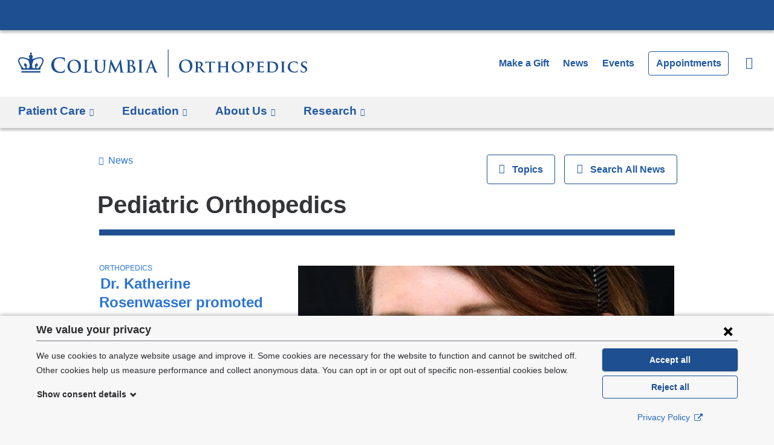

--- FILE ---
content_type: text/html; charset=utf-8
request_url: https://www.columbiaortho.org/news/topics/orthopedics/pediatric-orthopedics?page=0%2C3
body_size: 41655
content:
<!DOCTYPE html>
<!--[if lt IE 8]><html class="no-js lt-ie10 lt-ie9 lt-ie8"  lang="en" dir="ltr"><![endif]-->
<!--[if IE 8]><html class="no-js lt-ie10 lt-ie9 is-ie8"  lang="en" dir="ltr"><![endif]-->
<!--[if IE 9]><html class="no-js lt-ie10 is-ie9"  lang="en" dir="ltr"><![endif]-->
<!--[if (gt IE 9)|!(IE)]><!--><html class="no-js"  lang="en" dir="ltr"><!--<![endif]-->
<head>
  <!--[if IE]><![endif]-->
<meta charset="utf-8" />
<meta http-equiv="X-UA-Compatible" content="IE=edge" />
<link rel="preload" href="/profiles/cola/themes/cola/cola_nuka/dest/fonts/montserrat-variable-font-subset.woff2" as="font" type="font/woff2" crossorigin="anonymous" />
<meta data-base_url="https://www.columbiaortho.org" />
<link rel="apple-touch-icon" href="/apple-touch-icon.png" sizes="180x180" />
<link rel="icon" type="image/png" href="/favicon-32x32.png" sizes="32x32" />
<link rel="icon" type="image/png" href="/favicon-16x16.png" sizes="16x16" />
<link rel="manifest" href="/manifest.json" />
<link rel="mask-icon" href="/safari-pinned-tab.svg" color="#1b4585" />
<meta name="viewport" content="width=device-width, initial-scale=1" />
<meta name="description" content="Find the latest news, stories, and information about Pediatric Orthopedic education, research and patient care at Columbia University Irving Medical Center." />
<link rel="canonical" href="https://www.columbiaortho.org/news/topics/orthopedics/pediatric-orthopedics" />
<link rel="shortlink" href="https://www.columbiaortho.org/taxonomy/term/791" />
<meta property="og:site_name" content="Columbia Orthopedic Surgery" />
<meta property="og:type" content="article" />
<meta property="og:url" content="https://www.columbiaortho.org/news/topics/orthopedics/pediatric-orthopedics" />
<meta property="og:title" content="Pediatric Orthopedic News" />
<meta property="og:description" content="Find the latest news, stories, and information about Pediatric Orthopedic education, research and patient care at Columbia University Irving Medical Center." />
<meta name="twitter:card" content="summary_large_image" />
<meta name="twitter:url" content="https://www.columbiaortho.org/news/topics/orthopedics/pediatric-orthopedics" />
<meta name="twitter:title" content="Pediatric Orthopedic News" />
<meta name="twitter:description" content="Find the latest news, stories, and information about Pediatric Orthopedic education, research and patient care at Columbia University Irving Medical Center." />
  <title>Pediatric Orthopedic News | Columbia Orthopedic Surgery</title>
  <script>
<!--//--><![CDATA[//><!--
for(var fonts=document.cookie.split("advaggf"),i=0;i<fonts.length;i++){var font=fonts[i].split("="),pos=font[0].indexOf("ont_");-1!==pos&&(window.document.documentElement.className+=" "+font[0].substr(4).replace(/[^a-zA-Z0-9\-]/g,""))}if(void 0!==Storage){fonts=JSON.parse(localStorage.getItem("advagg_fonts"));var current_time=(new Date).getTime();for(var key in fonts)fonts[key]>=current_time&&(window.document.documentElement.className+=" "+key.replace(/[^a-zA-Z0-9\-]/g,""))}
//--><!]]>
</script>
<style type="text/css" media="all">
/* <![CDATA[ */
html{box-sizing:border-box}*,*::after,*::before{box-sizing:inherit}body,.cb-page-wrapper{display:-webkit-box;display:-ms-flexbox;display:flex;min-height:100vh;-webkit-box-orient:vertical;-webkit-box-direction:normal;-ms-flex-direction:column;flex-direction:column}.cb-site-footer .cb-container__inner{max-width:75em;margin-left:auto;margin-right:auto;padding:0 1.25em}.cb-site-footer .cb-container__inner::after{clear:both;content:"";display:table}.cb-site-footer .cb-container__inner>*{float:left;display:block;margin-right:3.36134%;width:100%}.cb-site-footer .cb-container__inner>*:last-child{margin-right:0}.cb-content{-webkit-box-flex:1;-ms-flex:1 0 auto;flex:1 0 auto}.cb-content .cb-system .cb-container__inner{max-width:75em;margin-left:auto;margin-right:auto}.cb-content .cb-system .cb-container__inner::after{clear:both;content:"";display:table}.cb-content .cb-system .cb-container__inner>*{float:left;display:block;margin-right:3.36134%;width:100%}.cb-content .cb-system .cb-container__inner>*:last-child{margin-right:0}#first-time{max-width:75em;margin-left:auto;margin-right:auto}#first-time::after{clear:both;content:"";display:table}
html{box-sizing:border-box}*,*::after,*::before{box-sizing:inherit}.panels-ipe-editing .cb-page-content .cb-feature-area::after{clear:both;content:"";display:table}.cb-page-content .cb-content-area>.cb-container__inner{max-width:75em;margin-left:auto;margin-right:auto}.cb-page-content .cb-content-area>.cb-container__inner::after{clear:both;content:"";display:table}@media screen and (min-width: 75em){.panels-ipe-editing .cb-layout--aside-last .cb-page-content .cb-content-area>.cb-container__inner{max-width:calc(75em + 220px);padding-left:220px}}@media screen and (min-width: 75em){.panels-ipe-editing .cb-layout--aside-first .cb-page-content .cb-content-area>.cb-container__inner{max-width:calc(75em + 220px);padding-right:220px}}@media screen and (min-width: 75em){.panels-ipe-editing .cb-layout--no-aside .cb-page-content .cb-content-area>.cb-container__inner{max-width:calc(75em + 440px);padding:0 220px}}@media screen and (min-width: 105em){.panels-ipe-editing .cb-layout--aside-last .cb-page-content .cb-content-area>.cb-container__inner,.panels-ipe-editing .cb-layout--aside-first .cb-page-content .cb-content-area>.cb-container__inner,.panels-ipe-editing .cb-layout--no-aside .cb-page-content .cb-content-area>.cb-container__inner{max-width:75em;padding:0 1.25em}}@media screen and (min-width: 75em){.cb-page-content .cb-content-area__wrapper{float:left;display:block;margin-right:3.36134%;width:74.15966%}.cb-page-content .cb-content-area__wrapper:last-child{margin-right:0}.cb-layout--aside-first .cb-page-content .cb-content-area__wrapper,.cb-layout--aside-last .cb-page-content .cb-content-area__wrapper,.cb-layout--aside-first-last .cb-page-content .cb-content-area__wrapper{margin-left:0%}.cb-layout--no-aside .cb-page-content .cb-content-area__wrapper,.cb-layout--aside-last .cb-page-content .cb-content-area__wrapper{float:left;display:block;margin-right:3.36134%;width:100%}.cb-layout--no-aside .cb-page-content .cb-content-area__wrapper:last-child,.cb-layout--aside-last .cb-page-content .cb-content-area__wrapper:last-child{margin-right:0}.cb-layout--aside-first-last .cb-page-content .cb-content-area__wrapper,.cb-layout--aside-first .cb-page-content .cb-content-area__wrapper{float:left;display:block;margin-right:3.36134%;width:74.15966%}.cb-layout--aside-first-last .cb-page-content .cb-content-area__wrapper:last-child,.cb-layout--aside-first .cb-page-content .cb-content-area__wrapper:last-child{margin-right:0}.panels-ipe-editing .cb-page-content .cb-content-area__wrapper{position:relative}}@media screen and (min-width: 60em){.cb-layout--aside-first .cb-page-content .cb-content-area__main,.cb-layout--aside-last .cb-page-content .cb-content-area__main,.cb-layout--aside-first-last .cb-page-content .cb-content-area__main{float:left;display:block;margin-right:3.36134%;width:65.54622%;margin-left:17.22689%}.cb-layout--aside-first .cb-page-content .cb-content-area__main:last-child,.cb-layout--aside-last .cb-page-content .cb-content-area__main:last-child,.cb-layout--aside-first-last .cb-page-content .cb-content-area__main:last-child{margin-right:0}}@media screen and (min-width: 75em){.cb-layout--aside-first .cb-page-content .cb-content-area__main,.cb-layout--aside-last .cb-page-content .cb-content-area__main,.cb-layout--aside-first-last .cb-page-content .cb-content-area__main{float:left;display:block;margin-right:3.36134%;width:100%;margin-left:0%}.cb-layout--aside-first .cb-page-content .cb-content-area__main:last-child,.cb-layout--aside-last .cb-page-content .cb-content-area__main:last-child,.cb-layout--aside-first-last .cb-page-content .cb-content-area__main:last-child{margin-right:0}}@media screen and (min-width: 75em){.cb-layout--no-aside .cb-page-content .cb-content-area__main,.cb-layout--no-aside .cb-page-content .cb-content-area__feature-rows,.cb-layout--no-aside .cb-page-content .cb-content-area__aside-last{float:left;display:block;margin-right:3.36134%;width:82.77311%;margin-left:8.61345%}.cb-layout--no-aside .cb-page-content .cb-content-area__main:last-child,.cb-layout--no-aside .cb-page-content .cb-content-area__feature-rows:last-child,.cb-layout--no-aside .cb-page-content .cb-content-area__aside-last:last-child{margin-right:0}.panels-ipe-editing .cb-layout--no-aside .cb-page-content .cb-content-area__main,.panels-ipe-editing .cb-layout--no-aside .cb-page-content .cb-content-area__feature-rows,.panels-ipe-editing .cb-layout--no-aside .cb-page-content .cb-content-area__aside-last{width:100%;margin:0}}.cb-page-content .cb-content-area__feature-rows .cb-container__inner{padding-left:0;padding-right:0}@media screen and (min-width: 75em){.cb-layout--aside-last .cb-page-content .cb-content-area__main-feature{float:left;display:block;margin-right:3.36134%;width:65.54622%;margin-left:0%}.cb-layout--aside-last .cb-page-content .cb-content-area__main-feature:last-child{margin-right:0}}.page-admin-structure .cb-page-content .cb-content-area__aside-first,.page-admin-structure .cb-page-content .cb-content-area__aside-last{max-width:100%}@media screen and (min-width: 60em){.cb-layout--aside-first .cb-page-content .cb-content-area__aside-first,.cb-layout--aside-first-last .cb-page-content .cb-content-area__aside-first{float:left;display:block;margin-right:3.36134%;width:65.54622%;margin-left:17.22689%}.cb-layout--aside-first .cb-page-content .cb-content-area__aside-first:last-child,.cb-layout--aside-first-last .cb-page-content .cb-content-area__aside-first:last-child{margin-right:0}}@media screen and (min-width: 75em){.cb-page-content .cb-content-area__aside-first{float:left;display:block;margin-right:3.36134%;width:22.47899%}.cb-page-content .cb-content-area__aside-first:last-child{margin-right:0}.cb-layout--aside-first .cb-page-content .cb-content-area__aside-first,.cb-layout--aside-first-last .cb-page-content .cb-content-area__aside-first{float:left;display:block;margin-right:3.36134%;width:22.47899%;margin-left:0%}.cb-layout--aside-first .cb-page-content .cb-content-area__aside-first:last-child,.cb-layout--aside-first-last .cb-page-content .cb-content-area__aside-first:last-child{margin-right:0}}.panels-ipe-editing .cb-page-content .cb-content-area__aside-first.cb-region-empty{width:200px;margin-right:0;margin-left:-219px;opacity:0.5}@media screen and (min-width: 75em){.cb-layout--aside-last .cb-page-content .cb-content-area__aside-last{float:left;display:block;margin-right:3.36134%;width:31.09244%;margin-left:0%;margin-right:0}.cb-layout--aside-last .cb-page-content .cb-content-area__aside-last:last-child{margin-right:0}.panels-ipe-editing .cb-layout--aside-last .cb-page-content .cb-content-area__aside-last{float:left;display:block;margin-right:3.36134%;width:22.47899%}.panels-ipe-editing .cb-layout--aside-last .cb-page-content .cb-content-area__aside-last:last-child{margin-right:0}.panels-ipe-editing .cb-page-content .cb-content-area__aside-last.cb-region-empty{position:absolute;width:200px;right:-219px;top:0;opacity:0.5}}.panels-ipe-display-container:not(.panels-ipe-editing) .cb-region-empty{display:none}
/*! normalize.css v3.0.3 | MIT License | github.com/necolas/normalize.css */html{font-family:sans-serif;-ms-text-size-adjust:100%;-webkit-text-size-adjust:100%}body{margin:0}article,aside,details,figcaption,figure,footer,header,hgroup,main,menu,nav,section,summary{display:block}audio,canvas,progress,video{display:inline-block;vertical-align:baseline}audio:not([controls]){display:none;height:0}[hidden],template{display:none}a{background-color:transparent}a:active,a:hover{outline:0}abbr[title]{border-bottom:1px dotted}b,strong{font-weight:bold}dfn{font-style:italic}h1{font-size:2em;margin:0.67em 0}mark{background:#ff0;color:#000}small{font-size:80%}sub,sup{font-size:75%;line-height:0;position:relative;vertical-align:baseline}sup{top:-0.5em}sub{bottom:-0.25em}img{border:0}svg:not(:root){overflow:hidden}figure{margin:1em 40px}hr{box-sizing:content-box;height:0}pre{overflow:auto}code,kbd,pre,samp{font-family:monospace, monospace;font-size:1em}button,input,optgroup,select,textarea{color:inherit;font:inherit;margin:0}button{overflow:visible}button,select{text-transform:none}button,html input[type="button"],input[type="reset"],input[type="submit"]{-webkit-appearance:button;cursor:pointer}button[disabled],html input[disabled]{cursor:default}button::-moz-focus-inner,input::-moz-focus-inner{border:0;padding:0}input{line-height:normal}input[type="checkbox"],input[type="radio"]{box-sizing:border-box;padding:0}input[type="number"]::-webkit-inner-spin-button,input[type="number"]::-webkit-outer-spin-button{height:auto}input[type="search"]{-webkit-appearance:textfield;box-sizing:content-box}input[type="search"]::-webkit-search-cancel-button,input[type="search"]::-webkit-search-decoration{-webkit-appearance:none}fieldset{border:1px solid #c0c0c0;margin:0 2px;padding:0.35em 0.625em 0.75em}legend{border:0;padding:0}textarea{overflow:auto}optgroup{font-weight:bold}table{border-collapse:collapse;border-spacing:0}td,th{padding:0}html{box-sizing:border-box}*,*::after,*::before{box-sizing:inherit}body{color:#222;font-size:100%;line-height:1.5}::-moz-selection{background:#b3d4fc;text-shadow:none}::selection{background:#b3d4fc;text-shadow:none}hr{display:block;height:1px;border:0;border-top:1px solid #ccc;margin:1em 0;padding:0}audio,canvas,iframe,img,svg,video{vertical-align:middle}fieldset{border:0;margin:0;padding:0}textarea{resize:vertical}ul.inline{display:inline;padding-left:0}ul.inline li{display:inline;list-style-type:none}.cb-content .contextual-links-wrapper{font-size:100%;width:100%;max-width:75em;margin-left:auto;margin-right:auto;left:0;right:0}.cb-content .contextual-links-wrapper::after{clear:both;content:"";display:table}.cb-content .contextual-links-wrapper>*{font-size:90%}.cb-content .contextual-links-wrapper .contextual-links{right:auto}.cb-system .messages{margin:1em 0;padding:10px 10px 10px 50px;width:100%;color:black;font-family:"Helvetica Neue", helvetica, "Segoe UI", segoe, "Ubuntu", "Droid Sans", "Arial", "Source Sans Pro", "Lucida Grande", Verdana, sans-serif;border:2px solid;background-position:8px 8px;background-repeat:no-repeat;border-radius:4px}.cb-system .messages.status{background-image:url(../../../../../../misc/message-24-ok.png);background-repeat:no-repeat;background-color:#f8fff0;border-color:#be7}.cb-system .messages.error{background-image:url(../../../../../../misc/message-24-error.png);background-repeat:no-repeat;background-color:#fef5f1;border-color:#ed541d}.cb-system .messages.warning{background-image:url(../../../../../../misc/message-24-warning.png);background-repeat:no-repeat;background-color:#fffce5;border-color:#ed5}#first-time{background-color:#fffce5;padding:10px;font-family:"Helvetica Neue", helvetica, "Segoe UI", segoe, "Ubuntu", "Droid Sans", "Arial", "Source Sans Pro", "Lucida Grande", Verdana, sans-serif;color:#000;border:2px solid #ed5;border-radius:4px;margin-top:1em;margin-bottom:1em}.cb-skip-link{position:absolute;height:1px;width:1px;overflow:hidden;clip:rect(1px 1px 1px 1px);clip:rect(1px, 1px, 1px, 1px);z-index:99999}.cb-skip-link:active,.cb-skip-link:focus{position:static;clip:auto;height:auto;width:auto;overflow:auto}.cb-skip-link__wrapper{text-align:center;margin:0}.cb-content:focus{outline:none}.cb-system .tabs{margin:0;padding:0;list-style:none;margin:2em 0 1em 0;display:-webkit-box;display:-ms-flexbox;display:flex;border-bottom:1px solid #767676;-webkit-box-orient:vertical;-webkit-box-direction:normal;-ms-flex-direction:column;flex-direction:column;padding:0 1em}@media screen and (min-width: 48em){.cb-system .tabs{-webkit-box-orient:horizontal;-webkit-box-direction:normal;-ms-flex-direction:row;flex-direction:row;padding:0 15% 0 1em}}.cb-system .tabs li{-webkit-box-flex:1;-ms-flex:1;flex:1;display:-webkit-box;display:-ms-flexbox;display:flex;margin-bottom:-1px}.cb-system .tabs a{-webkit-box-flex:1;-ms-flex:1;flex:1;display:block;padding:0.5em 0.75em;background-color:#555;border-left:8px solid #767676;border-top:1px solid #555;border-right:1px solid #555;text-decoration:none;color:#ccc;font-weight:400;font-size:1.15em;font-family:"Helvetica Neue", helvetica, "Segoe UI", segoe, "Ubuntu", "Droid Sans", "Arial", "Source Sans Pro", "Lucida Grande", Verdana, sans-serif;transition:all 0.5s ease}.cb-system .tabs a.active,.cb-system .tabs a:hover,.cb-system .tabs a:focus{border-top-color:#767676;border-left-color:#f05724;background-color:#e8e8e8;color:#686868}.cb-system .tabs a.active{background-color:#fff}@media print{*,*:before,*:after,*:first-letter,*:first-line{background:transparent !important;color:#000 !important;box-shadow:none !important;text-shadow:none !important}a,a:visited{text-decoration:underline}a[href]:after{content:" (" attr(href) ")"}abbr[title]:after{content:" (" attr(title) ")"}a[href^="#"]:after,a[href^="javascript:"]:after{content:""}pre,blockquote{border:1px solid #999;page-break-inside:avoid}thead{display:table-header-group}tr,img{page-break-inside:avoid}img{max-width:100% !important}p,h2,h3{orphans:3;widows:3}h2,h3{page-break-after:avoid}}
/*! normalize.css v3.0.3 | MIT License | github.com/necolas/normalize.css */html{font-family:sans-serif;-ms-text-size-adjust:100%;-webkit-text-size-adjust:100%}body{margin:0}article,aside,details,figcaption,figure,footer,header,hgroup,main,menu,nav,section,summary{display:block}audio,canvas,progress,video{display:inline-block;vertical-align:baseline}audio:not([controls]){display:none;height:0}[hidden],template{display:none}a{background-color:rgba(0,0,0,0)}a:active,a:hover{outline:0}abbr[title]{border-bottom:1px dotted}b,strong{font-weight:bold}dfn{font-style:italic}h1{font-size:2em;margin:.67em 0}mark{background:#ff0;color:#000}small{font-size:80%}sub,sup{font-size:75%;line-height:0;position:relative;vertical-align:baseline}sup{top:-0.5em}sub{bottom:-0.25em}img{border:0}svg:not(:root){overflow:hidden}figure{margin:1em 40px}hr{box-sizing:content-box;height:0}pre{overflow:auto}code,kbd,pre,samp{font-family:monospace,monospace;font-size:1em}button,input,optgroup,select,textarea{color:inherit;font:inherit;margin:0}button{overflow:visible}button,select{text-transform:none}button,html input[type=button],input[type=reset],input[type=submit]{-webkit-appearance:button;cursor:pointer}button[disabled],html input[disabled]{cursor:default}button::-moz-focus-inner,input::-moz-focus-inner{border:0;padding:0}input{line-height:normal}input[type=checkbox],input[type=radio]{box-sizing:border-box;padding:0}input[type=number]::-webkit-inner-spin-button,input[type=number]::-webkit-outer-spin-button{height:auto}input[type=search]{-webkit-appearance:textfield;box-sizing:content-box}input[type=search]::-webkit-search-cancel-button,input[type=search]::-webkit-search-decoration{-webkit-appearance:none}fieldset{border:1px solid silver;margin:0 2px;padding:.35em .625em .75em}legend{border:0;padding:0}textarea{overflow:auto}optgroup{font-weight:bold}table{border-collapse:collapse;border-spacing:0}td,th{padding:0}*{box-sizing:border-box}img{max-width:100%;height:auto;vertical-align:middle}figure{margin:0}main{display:block}@keyframes fadeIn{from{opacity:0}to{opacity:1}}@keyframes slideInDown{from{transform:translate3d(0, -100%, 0);opacity:0}to{transform:translate3d(0, 0, 0);opacity:1}}@keyframes slideUpToTopAbsolute{from{bottom:-100%;top:100%;opacity:0}to{top:0;bottom:initial;opacity:1}}@keyframes slideDownToBottomAbsolute{from{top:-100%;bottom:100%;opacity:0}to{top:initial;bottom:0;opacity:1}}@keyframes slideDownToMiddleAbsolute{from{top:-100%;opacity:0}to{top:50%;opacity:1}}@keyframes slideInLeftAbsolute{from{right:-100%;opacity:0}to{right:0;opacity:1}}@keyframes slideInRightAbsolute{from{left:-100%;opacity:0}to{left:0;opacity:1}}@keyframes shake{from,to{transform:translate3d(0, 0, 0)}10%,30%,50%,70%,90%{transform:translate3d(-10px, 0, 0)}20%,40%,60%,80%{transform:translate3d(10px, 0, 0)}}@keyframes wobble{from{transform:none}15%{transform:translate3d(25%, 0, 0)}30%{transform:translate3d(-20%, 0, 0)}45%{transform:translate3d(15%, 0, 0)}60%{transform:translate3d(-10%, 0, 0)}75%{transform:translate3d(5%, 0, 0)}to{transform:none}}@keyframes wobble-vertical{16.65%{transform:translateY(8px)}33.3%{transform:translateY(-6px)}49.95%{transform:translateY(4px)}66.6%{transform:translateY(-2px)}83.25%{transform:translateY(1px)}100%{transform:translateY(0)}}@keyframes scale{from{transform:scale(1.1)}to{transform:scale(1)}}@keyframes rotate{0%{transform:rotate(0deg)}100%{transform:rotate(360deg)}}*{box-sizing:border-box}img{max-width:100%;height:auto;vertical-align:middle}img.lazyautosizes,img[sizes=auto]{width:100%}img[data-srcset]{transition:filter 400ms;filter:blur(5px)}img.lazyloaded{filter:blur(0)}.cb-image--ratio-vars img,img.cb-image--ratio-vars{aspect-ratio:var(--img-w)/var(--img-h)}.field-type-image{overflow:hidden}figure{margin:0}main{display:block}:last-child{margin-bottom:0}[class]:last-child{margin-bottom:0}.front:not(.node-type-lab) main.cb-content,.cb-section-front main.cb-content{padding:0}.front:not(.node-type-lab) .cb-feature-row:not(.cb-local-footer) .cb-container__inner,.cb-section-front .cb-feature-row:not(.cb-local-footer) .cb-container__inner{max-width:100%}.region.cb-padding--none{*zoom:1}.region.cb-padding--none::before,.region.cb-padding--none::after{content:" ";display:table}.region.cb-padding--none::after{clear:both}.region.cb-padding--none>*:not(.panels-ipe-placeholder){max-width:105rem;margin:0 auto;flex:0 0 auto}.region.cb-padding--auto{*zoom:1}.region.cb-padding--auto::before,.region.cb-padding--auto::after{content:" ";display:table}.region.cb-padding--auto::after{clear:both}.region.cb-padding--auto{padding-top:2.5rem;padding-bottom:2.5rem}@media screen and (min-width: 60em){.region.cb-padding--auto{padding-top:3.75rem;padding-bottom:3.75rem}}@media screen and (min-width: 75em){.region.cb-padding--auto{padding-top:4rem;padding-bottom:4rem}}.region.cb-padding--auto>*:not(.panels-ipe-placeholder){margin:0 auto;max-width:75rem;display:block;display:flex;flex-wrap:wrap;flex:0 0 auto}@media screen and (min-width: 48em){.region.cb-padding--auto{padding-left:calc(1.25rem - 1.632%);padding-right:calc(1.25rem - 1.632%)}}.region.cb-padding--auto>.panels-ipe-sort-container{display:block}.region.cb-padding .cps-region-inner{display:flex;flex-wrap:wrap;flex:0 0 auto}.cb-flavor:not(.cb-flavor--subsection-front) .cb-layout--dynamic-features-asides-feature-rows.cb-layout--aside-first .region.cb-padding--auto,.cb-flavor:not(.cb-flavor--subsection-front) .cb-layout--dynamic-features-asides-feature-rows.cb-layout--aside-last .region.cb-padding--auto,.cb-flavor:not(.cb-flavor--subsection-front) .cb-layout--dynamic-features-asides-feature-rows.cb-layout--aside-first-last .region.cb-padding--auto{padding:5% 0}@media screen and (min-width: 48em){.cb-flavor:not(.cb-flavor--subsection-front) .cb-layout--dynamic-features-asides-feature-rows.cb-layout--aside-first .region.cb-padding--auto,.cb-flavor:not(.cb-flavor--subsection-front) .cb-layout--dynamic-features-asides-feature-rows.cb-layout--aside-last .region.cb-padding--auto,.cb-flavor:not(.cb-flavor--subsection-front) .cb-layout--dynamic-features-asides-feature-rows.cb-layout--aside-first-last .region.cb-padding--auto{padding-left:calc(1.25rem - 1.632%);padding-right:calc(1.25rem - 1.632%)}}@media screen and (min-width: 60em){.cb-flavor:not(.cb-flavor--subsection-front) .cb-layout--dynamic-features-asides-feature-rows.cb-layout--aside-first .region.cb-padding--auto,.cb-flavor:not(.cb-flavor--subsection-front) .cb-layout--dynamic-features-asides-feature-rows.cb-layout--aside-last .region.cb-padding--auto,.cb-flavor:not(.cb-flavor--subsection-front) .cb-layout--dynamic-features-asides-feature-rows.cb-layout--aside-first-last .region.cb-padding--auto{padding-left:0;padding-right:0}}.cb-flavor:not(.cb-flavor--subsection-front) .cb-layout--dynamic-features-asides-feature-rows.cb-layout--aside-first .region.cb-padding--auto.cb-overlap--bottom,.cb-flavor:not(.cb-flavor--subsection-front) .cb-layout--dynamic-features-asides-feature-rows.cb-layout--aside-last .region.cb-padding--auto.cb-overlap--bottom,.cb-flavor:not(.cb-flavor--subsection-front) .cb-layout--dynamic-features-asides-feature-rows.cb-layout--aside-first-last .region.cb-padding--auto.cb-overlap--bottom{padding-bottom:0}.front .pane,.front .pane-cola-search-faculty-box-simple,.front .pane-cola-search-providers-box-simple,.cb-section-front .pane,.cb-section-front .pane-cola-search-faculty-box-simple,.cb-section-front .pane-cola-search-providers-box-simple,.cb-content-area__feature-rows .pane,.cb-content-area__feature-rows .pane-cola-search-faculty-box-simple,.cb-content-area__feature-rows .pane-cola-search-providers-box-simple{margin-left:1.7%;margin-right:1.7%;width:96.6%}:root{--site-accent: #1d4f91;--site-accent-font-color: #fff;--site-accent-bg-color: #1d4f91;--nav-primary-bg-color: #f2f2f3}.cb-flavor--nav-inverted{--nav-primary-bg-color: hsl(214, 67%, 50%)}.cb-flavor--accent-green{--site-accent: #228848;--site-accent-font-color: #fff;--site-accent-bg-color: #1d743d}.cb-flavor--accent-green.cb-flavor--nav-inverted{--nav-primary-bg-color: #228848}.cb-flavor--accent-pink{--site-accent: #AE2573;--site-accent-font-color: #fff;--site-accent-bg-color: #AE2573}.cb-flavor--accent-pink.cb-flavor--nav-inverted{--nav-primary-bg-color: #AE2573}.cb-flavor--accent-orange{--site-accent: #FC4C02;--site-accent-font-color: #fff;--site-accent-bg-color: #c93d02}.cb-flavor--accent-orange.cb-flavor--nav-inverted{--nav-primary-bg-color: #FC4C02}.cb-flavor--accent-yellow{--site-accent: #FF9800;--site-accent-font-color: hsl(214, 4%, 17%);--site-accent-bg-color: #FF9800}.cb-flavor--accent-yellow.cb-flavor--nav-inverted{--nav-primary-bg-color: hsl(36, 100%, 33%)}.cb-flavor--accent-cardiology{--site-accent: hsl(352, 82%, 38%);--site-accent-font-color: #fff;--site-accent-bg-color: hsl(352, 82%, 38%)}.cb-flavor--accent-cardiology.cb-flavor--nav-inverted{--nav-primary-bg-color: hsl(352, 82%, 38%)}.cb-alert{text-align:center;line-height:1;padding:.8em 1.25rem 1em 1.25rem}@media screen and (min-width: 60em){.cb-alert{padding:.9em 1.25rem 1.1em 1.25rem}}.cb-alert--emergency{color:#fff;background-color:#a1321b}.cb-alert--emergency p,.cb-alert--emergency a,.cb-alert--emergency h1,.cb-alert--emergency h2,.cb-alert--emergency h3,.cb-alert--emergency h4,.cb-alert--emergency h5,.cb-alert--emergency h6{color:#fff}.cb-alert--emergency a{text-decoration:underline;overflow-wrap:break-word}.cb-alert--emergency a:hover{text-decoration:none;color:#fff}@media screen and (min-width: 40em){.cb-alert--emergency a{overflow-wrap:normal}}.cb-alert--emergency .cb-alert__dismiss{background-color:rgba(0,0,0,.45);color:#fff}.cb-alert--emergency .cb-alert__dismiss:hover{background-color:rgba(0,0,0,.75)}.cb-alert--advisory{color:#fff;background-color:#56595d}.cb-alert--advisory p,.cb-alert--advisory a,.cb-alert--advisory h1,.cb-alert--advisory h2,.cb-alert--advisory h3,.cb-alert--advisory h4,.cb-alert--advisory h5,.cb-alert--advisory h6{color:#fff}.cb-alert--advisory a{text-decoration:underline;overflow-wrap:break-word}.cb-alert--advisory a:hover{text-decoration:none;color:#fff}@media screen and (min-width: 40em){.cb-alert--advisory a{overflow-wrap:normal}}.cb-alert--advisory .cb-alert__dismiss{background-color:rgba(0,0,0,.45);color:#fff}.cb-alert--advisory .cb-alert__dismiss:hover{background-color:rgba(0,0,0,.75)}.cb-alert--notice{color:#3b3d40;background-color:#d2d3d5}.cb-alert--notice p,.cb-alert--notice a,.cb-alert--notice h1,.cb-alert--notice h2,.cb-alert--notice h3,.cb-alert--notice h4,.cb-alert--notice h5,.cb-alert--notice h6{color:#3b3d40}.cb-alert--notice a{text-decoration:underline;overflow-wrap:break-word}.cb-alert--notice a:hover{text-decoration:none;color:#3b3d40}@media screen and (min-width: 40em){.cb-alert--notice a{overflow-wrap:normal}}.cb-alert--notice .cb-alert__dismiss{background-color:rgba(255,255,255,.45);color:#3b3d40}.cb-alert--notice .cb-alert__dismiss:hover{background-color:rgba(255,255,255,.75)}.cb-alert--notice-warm{color:#3b3d40;background-color:#ffd89e}.cb-alert--notice-warm p,.cb-alert--notice-warm a,.cb-alert--notice-warm h1,.cb-alert--notice-warm h2,.cb-alert--notice-warm h3,.cb-alert--notice-warm h4,.cb-alert--notice-warm h5,.cb-alert--notice-warm h6{color:#3b3d40}.cb-alert--notice-warm a{text-decoration:underline;overflow-wrap:break-word}.cb-alert--notice-warm a:hover{text-decoration:none;color:#3b3d40}@media screen and (min-width: 40em){.cb-alert--notice-warm a{overflow-wrap:normal}}.cb-alert--notice-warm .cb-alert__dismiss{background-color:rgba(255,255,255,.45);color:#3b3d40}.cb-alert--notice-warm .cb-alert__dismiss:hover{background-color:rgba(255,255,255,.75)}.cb-alert--notice-cool{color:#fff;background-color:#a15e91}.cb-alert--notice-cool p,.cb-alert--notice-cool a,.cb-alert--notice-cool h1,.cb-alert--notice-cool h2,.cb-alert--notice-cool h3,.cb-alert--notice-cool h4,.cb-alert--notice-cool h5,.cb-alert--notice-cool h6{color:#fff}.cb-alert--notice-cool a{text-decoration:underline;overflow-wrap:break-word}.cb-alert--notice-cool a:hover{text-decoration:none;color:#fff}@media screen and (min-width: 40em){.cb-alert--notice-cool a{overflow-wrap:normal}}.cb-alert--notice-cool .cb-alert__dismiss{background-color:rgba(0,0,0,.45);color:#fff}.cb-alert--notice-cool .cb-alert__dismiss:hover{background-color:rgba(0,0,0,.75)}.cb-primary-navigation,.cb-subsection-navigation{padding:0;background-color:var(--nav-primary-bg-color);position:relative}@media screen and (min-width: 75em){.cb-primary-navigation nav,.cb-subsection-navigation nav{display:block}.cb-primary-navigation nav .mobile-menu__toggle,.cb-subsection-navigation nav .mobile-menu__toggle{display:none}.cb-primary-navigation .cb-primary-links,.cb-subsection-navigation .cb-primary-links{padding:0 1.875em}.cb-primary-navigation ul,.cb-subsection-navigation ul{margin:0;padding:0;list-style:none;*zoom:1}.cb-primary-navigation ul::before,.cb-primary-navigation ul::after,.cb-subsection-navigation ul::before,.cb-subsection-navigation ul::after{content:" ";display:table}.cb-primary-navigation ul::after,.cb-subsection-navigation ul::after{clear:both}.cb-primary-navigation li,.cb-subsection-navigation li{display:block;float:left;margin-right:5.5%}.cb-primary-navigation li:last-child,.cb-subsection-navigation li:last-child{margin-right:0}.cb-primary-navigation li a,.cb-subsection-navigation li a{display:block;font-size:1.3125em;padding:.4em 0 .2em 0;color:#2058a2;position:relative}.cb-flavor--nav-inverted .cb-primary-navigation li a,.cb-flavor--nav-inverted .cb-subsection-navigation li a{color:#fff}.cb-flavor--default .cb-primary-navigation li a,.cb-flavor--default .cb-subsection-navigation li a{font-size:1.7vw}}@media screen and (min-width: 75em)and (min-width: 75em){.cb-flavor--default .cb-primary-navigation li a,.cb-flavor--default .cb-subsection-navigation li a{font-size:1.3125rem}}@media screen and (min-width: 75em){.cb-primary-navigation li,.cb-subsection-navigation li{margin-right:3.5%}}@media screen and (min-width: 106.875em){.cb-primary-navigation .cb-primary-links,.cb-subsection-navigation .cb-primary-links{padding:0}}.cb-primary-navigation li a,.cb-subsection-navigation li a{text-decoration:none}.js .cb-primary-navigation,.js .cb-subsection-navigation{display:none}@media screen and (min-width: 75em){.js .cb-primary-navigation,.js .cb-subsection-navigation{display:block}}@media screen and (min-width: 75em){.cb-primary-navigation .cb-primary-links{display:flex}.cb-primary-navigation .cb-primary-links .expanded a{padding-right:.9em}.no-js .cb-primary-navigation .cb-primary-links .expanded a{padding-right:0}.cb-primary-navigation .cb-primary-links>.cb-menu-item--featured{margin-right:0;margin-left:auto}}@media screen and (min-width: 75em)and (min-width: 75em){.cb-primary-navigation .cb-primary-links>.cb-menu-item--featured{order:99}.cb-primary-navigation .cb-primary-links>.cb-menu-item--featured>a{color:#fff;background-color:#0077c8;padding-left:1em;padding-right:1em}.cb-primary-navigation .cb-primary-links>.cb-menu-item--featured>a::after{background-color:#c5c7c9}.cb-primary-navigation .cb-primary-links>.cb-menu-item--featured.expanded a{padding-right:1.9em}.no-js .cb-primary-navigation .cb-primary-links>.cb-menu-item--featured.expanded a{padding-right:1em}.cb-primary-navigation .cb-primary-links>.cb-menu-item--featured~.cb-menu-item--featured{margin-left:0}.cb-primary-navigation .cb-primary-links>.cb-menu-item--featured~.cb-menu-item--featured>a{background-color:#56595d}.cb-primary-navigation .cb-primary-links>.cb-menu-item--featured~.cb-menu-item--featured~.cb-menu-item--featured>a{background-color:#71757a}}@media screen and (min-width: 75em){.mobile-menu__toggle{display:none}}.mobile-menu__toggle span{position:absolute;height:1px;width:1px;overflow:hidden;word-wrap:normal;clip:rect(1px 1px 1px 1px);clip:rect(1px, 1px, 1px, 1px)}@media screen and (min-width: 75em){.cb-flavor--sections .cb-nameplate .cb-primary-menu.cb-primary-menu,.cb-flavor--compact-mega-menu .cb-nameplate .pane-main-menu.cb-primary-menu{padding-left:2em;display:inline-block;text-align:right;line-height:1.75}.cb-flavor--sections .cb-nameplate .cb-primary-menu.cb-primary-menu ul,.cb-flavor--compact-mega-menu .cb-nameplate .pane-main-menu.cb-primary-menu ul{margin:0;padding:0}.cb-flavor--sections .cb-nameplate .cb-primary-menu.cb-primary-menu .cb-primary-links>li,.cb-flavor--compact-mega-menu .cb-nameplate .pane-main-menu.cb-primary-menu .cb-primary-links>li{margin-left:2.5%}.cb-flavor--sections .cb-nameplate .cb-primary-menu.cb-primary-menu .cb-primary-links>li:not(.cb-megamenu__item--overflow),.cb-flavor--compact-mega-menu .cb-nameplate .pane-main-menu.cb-primary-menu .cb-primary-links>li:not(.cb-megamenu__item--overflow){display:inline}.cb-flavor--sections .cb-nameplate .cb-primary-menu.cb-primary-menu .cb-primary-links>li:first-child,.cb-flavor--compact-mega-menu .cb-nameplate .pane-main-menu.cb-primary-menu .cb-primary-links>li:first-child{margin-left:0}.cb-flavor--sections .cb-nameplate .cb-primary-menu.cb-primary-menu .cb-primary-links>li>a,.cb-flavor--compact-mega-menu .cb-nameplate .pane-main-menu.cb-primary-menu .cb-primary-links>li>a{color:#2058a2;white-space:nowrap;text-decoration:none}.cb-flavor--sections .cb-nameplate .cb-primary-menu.cb-primary-menu .cb-primary-links>li>a:hover,.cb-flavor--compact-mega-menu .cb-nameplate .pane-main-menu.cb-primary-menu .cb-primary-links>li>a:hover{text-decoration:underline}.cb-flavor--sections .cb-nameplate .cb-primary-menu.cb-primary-menu .cb-primary-links>li>a.cb-search,.cb-flavor--compact-mega-menu .cb-nameplate .pane-main-menu.cb-primary-menu .cb-primary-links>li>a.cb-search{text-decoration:none}}.cb-flavor--sections .cb-primary-navigation .cb-section-menu{display:none}.cb-flavor--sections .cb-section-menu h2{display:none}@media screen and (min-width: 75em){.cb-flavor--sections .cb-section-menu{display:flex}.cb-flavor--sections .cb-section-menu h2{display:flex;align-items:center;margin-bottom:0}.cb-flavor--sections .cb-section-menu .pane-title{float:left;padding:.4em 1em .5em 1em;position:relative}.cb-flavor--sections .cb-section-menu .pane-title a{color:#163c6f;font-weight:700;font-style:italic;font-size:1.7rem;white-space:nowrap}.cb-flavor--sections .cb-section-menu nav{flex-grow:1}.cb-flavor--sections .cb-section-menu .menu-block-wrapper{padding:0 1.25rem .4rem 0}.cb-flavor--sections .cb-section-menu ul{flex-wrap:wrap;padding:.9em 1.875em .6em 0}.cb-flavor--sections .cb-section-menu li{margin:0 0 0 4%;max-width:100%}.cb-flavor--sections .cb-section-menu li a{padding:.5em 0 .2em 0;font-size:1.1rem;border-bottom:4px solid rgba(0,0,0,0)}.cb-flavor--sections .cb-section-menu li a::after{bottom:-4px;height:4px}.cb-flavor--sections .cb-primary-navigation .cb-section-menu{display:flex}}@media screen and (min-width: 75em){.cb-flavor--sections .cb-primary-navigation>.cb-container__inner{background-color:#e4e5e7}.cb-flavor--sections .cb-section-menu h2{background-color:#d7d9da}.cb-flavor--sections .cb-section-menu h2:first-child{margin-top:0}.cb-flavor--sections .cb-section-menu h2 a{text-decoration:none}.cb-flavor--sections .cb-section-menu .pane-title::after{border-left:10px solid #d2d3d5}.cb-flavor--sections .cb-section-menu .menu-block-wrapper{background-color:#ecedee}.cb-flavor--sections .cb-section-menu li a{color:#163c6f}.cb-flavor--sections .cb-section-menu li a::after{background-color:#163c6f}.cb-flavor--sections .cb-section-menu li a:hover,.cb-flavor--sections .cb-section-menu li a:focus,.cb-flavor--sections .cb-section-menu li a.active-trail{border-bottom:4px solid #163c6f}}.cb-back-to-top{position:fixed;right:calc(-4.5em - 4px);bottom:3em;width:4.5em;min-height:30px;font-size:.8em;font-weight:400;text-align:center;line-height:1.2;margin:0 auto;padding:.5em;background:#fff;box-shadow:0 4px 4px 0 rgba(0,0,0,.24),-0.5px 0 .5px 1px rgba(0,0,0,.06);z-index:50;transition:all ease 400ms}.cb-back-to-top__icon::before{display:inline-block;min-width:.8em;min-height:.8em}.pane-page-breadcrumb{display:block}@media screen and (min-width: 75em){.pane-page-breadcrumb{display:block}}.pane-page-breadcrumb .breadcrumb{margin-top:0;margin-bottom:0}@media screen and (min-width: 75em){.pane-page-breadcrumb .breadcrumb{margin-top:2em;margin-bottom:1rem}}.pane-page-breadcrumb .breadcrumb ol,.pane-page-breadcrumb .breadcrumb ul{list-style-type:none;padding:0;margin:0}@media screen and (min-width: 75em){.pane-page-breadcrumb .breadcrumb li{display:inline-block}}.pane-page-breadcrumb a{text-decoration:none}.pane-page-breadcrumb a:hover{text-decoration:underline}@media screen and (min-width: 75em){.cb-feature-area .pane-page-breadcrumb{max-width:75rem;padding:0 1.25rem;margin:0 auto}}.cb-page-content--feature-rows .cb-feature-area .pane-page-breadcrumb{padding:0}@media screen and (min-width: 75em){.cb-page-content--feature-rows .cb-feature-area .pane-page-breadcrumb .breadcrumb{padding:0 1.26072%}}.pane-page-breadcrumb+.pane-page-title h1{margin-top:1rem}.cb-news-simple-search,.cb-news-browse-topics--compact{width:100%}.cb-news-simple-search h2,.cb-news-browse-topics--compact h2{position:absolute;height:1px;width:1px;overflow:hidden;word-wrap:normal;clip:rect(1px 1px 1px 1px);clip:rect(1px, 1px, 1px, 1px)}.cb-news-simple-search button,.cb-news-browse-topics--compact button{border-color:#2058a2;color:#2058a2;width:100%}@media screen and (min-width: 48em){.cb-news-simple-search button,.cb-news-browse-topics--compact button{position:absolute;right:0;top:0}}.cb-news-simple-search+.pane.cb-list-news,.cb-news-browse-topics--compact+.pane.cb-list-news{clear:both}.cb-news-simple-search .cb-panel-container,.cb-news-browse-topics--compact .cb-panel-container{border-radius:2px;padding:2em 2em 2.1em 2em}@media screen and (min-width: 48em){.cb-news-simple-search .cb-panel-container,.cb-news-browse-topics--compact .cb-panel-container{margin-top:23px}}@media screen and (min-width: 48em){.cb-list-news--with-topics.cb-list-news--with-search .cb-news-simple-search button,.cb-list-news--with-topics.cb-list-news--with-search .cb-news-browse-topics--compact button{width:47%}}@media screen and (min-width: 48em){.cb-list-news--with-topics.cb-list-news--with-search .cb-news-browse-topics--compact button{left:0}}@media screen and (min-width: 48em){.cb-list-news--with-topics.cb-list-news--with-search .cb-news-browse-topics--compact .cb-indicator{left:calc(23.5% - 2em - 15px)}}@media screen and (min-width: 48em){.cb-list-news--with-topics.cb-list-news--with-search .cb-news-simple-search .cb-indicator{right:calc(23.5% - 2em - 15px)}}@media screen and (min-width: 75em){.cb-list-news--with-topics.cb-list-news--with-search.cb-list-news--title-buttons .cb-news-simple-search button,.cb-list-news--with-topics.cb-list-news--with-search.cb-list-news--title-buttons .cb-news-browse-topics--compact button,.cb-list-news--with-topics.cb-list-news--with-search.cb-list-news--topic .cb-news-simple-search button,.cb-list-news--with-topics.cb-list-news--with-search.cb-list-news--topic .cb-news-browse-topics--compact button{top:.75em;width:auto;left:auto}}@media screen and (min-width: 75em){.cb-list-news--with-topics.cb-list-news--with-search.cb-list-news--title-buttons .cb-news-simple-search button,.cb-list-news--with-topics.cb-list-news--with-search.cb-list-news--topic .cb-news-simple-search button{right:1.7%}}@media screen and (min-width: 75em){.cb-list-news--with-topics.cb-list-news--with-search.cb-list-news--title-buttons .cb-news-browse-topics--compact .cb-indicator,.cb-list-news--with-topics.cb-list-news--with-search.cb-list-news--topic .cb-news-browse-topics--compact .cb-indicator{left:auto}}@media screen and (min-width: 75em){.cb-list-news--with-topics.cb-list-news--with-search.cb-list-news--title-buttons:not(.panels-ipe-editing) .cb-news-browse-topics--compact button,.cb-list-news--with-topics.cb-list-news--with-search.cb-list-news--topic:not(.panels-ipe-editing) .cb-news-browse-topics--compact button{right:14.5em;position:absolute;width:auto}}.cb-list-news--with-topics.cb-list-news--with-search.cb-list-news--title-buttons.cb-list-news--title-buttons .cb-content-area__main,.cb-list-news--with-topics.cb-list-news--with-search.cb-list-news--topic.cb-list-news--title-buttons .cb-content-area__main{position:relative}@media screen and (min-width: 75em){.cb-list-news--with-topics.cb-list-news--with-search.cb-list-news--title-buttons.cb-list-news--title-buttons .cb-content-area__main>.pane-page-title,.cb-list-news--with-topics.cb-list-news--with-search.cb-list-news--topic.cb-list-news--title-buttons .cb-content-area__main>.pane-page-title{display:inline-block;width:auto}}@media screen and (min-width: 48em){.cb-list-news--with-topics .cb-content-area__main .cb-list-news__menu,.cb-list-news--with-search .cb-content-area__main .cb-list-news__menu{padding-top:2.9625rem;margin-top:.4rem;position:relative}}@media screen and (min-width: 75em){.cb-list-news--with-topics.cb-list-news--title-buttons .cb-content-area__main .cb-list-news__menu,.cb-list-news--with-topics.cb-list-news--topic .cb-content-area__main .cb-list-news__menu,.cb-list-news--with-search.cb-list-news--title-buttons .cb-content-area__main .cb-list-news__menu,.cb-list-news--with-search.cb-list-news--topic .cb-content-area__main .cb-list-news__menu{padding-top:0;position:static}}@media screen and (min-width: 48em){.cb-list-news--with-topics:not(.cb-list-news--with-search).cb-list-news--title-buttons .cb-list-news__menu,.cb-list-news--with-topics:not(.cb-list-news--with-search).cb-list-news--topic .cb-list-news__menu,.cb-list-news--with-search:not(.cb-list-news--with-topics).cb-list-news--title-buttons .cb-list-news__menu,.cb-list-news--with-search:not(.cb-list-news--with-topics).cb-list-news--topic .cb-list-news__menu{padding-top:0;margin-top:0;position:static}}@media screen and (min-width: 48em){.cb-list-news--with-topics:not(.cb-list-news--with-search).cb-list-news--title-buttons .cb-list-news__menu button,.cb-list-news--with-topics:not(.cb-list-news--with-search).cb-list-news--topic .cb-list-news__menu button,.cb-list-news--with-search:not(.cb-list-news--with-topics).cb-list-news--title-buttons .cb-list-news__menu button,.cb-list-news--with-search:not(.cb-list-news--with-topics).cb-list-news--topic .cb-list-news__menu button{right:1.25rem;width:auto}}@media screen and (min-width: 75em){.cb-list-news--with-topics:not(.cb-list-news--with-search).cb-list-news--title-buttons .cb-list-news__menu button,.cb-list-news--with-topics:not(.cb-list-news--with-search).cb-list-news--topic .cb-list-news__menu button,.cb-list-news--with-search:not(.cb-list-news--with-topics).cb-list-news--title-buttons .cb-list-news__menu button,.cb-list-news--with-search:not(.cb-list-news--with-topics).cb-list-news--topic .cb-list-news__menu button{top:.75em;right:1.7%}}.cb-list-news--with-topics:not(.cb-list-news--with-search).cb-list-news--title-buttons .cb-list-news__menu .cb-indicator--search,.cb-list-news--with-topics:not(.cb-list-news--with-search).cb-list-news--topic .cb-list-news__menu .cb-indicator--search,.cb-list-news--with-search:not(.cb-list-news--with-topics).cb-list-news--title-buttons .cb-list-news__menu .cb-indicator--search,.cb-list-news--with-search:not(.cb-list-news--with-topics).cb-list-news--topic .cb-list-news__menu .cb-indicator--search{right:54px}.cb-list-news--with-topics:not(.cb-list-news--with-search).cb-list-news--title-buttons .cb-list-news__menu .cb-indicator--topics,.cb-list-news--with-topics:not(.cb-list-news--with-search).cb-list-news--topic .cb-list-news__menu .cb-indicator--topics,.cb-list-news--with-search:not(.cb-list-news--with-topics).cb-list-news--title-buttons .cb-list-news__menu .cb-indicator--topics,.cb-list-news--with-search:not(.cb-list-news--with-topics).cb-list-news--topic .cb-list-news__menu .cb-indicator--topics{right:19px;left:auto}.cb-feed{margin-top:.75rem}@media screen and (min-width: 48em){.cb-feed{margin-top:4rem}}@media screen and (min-width: 75em){.cb-feed{margin-top:0}}.cb-feed a{text-decoration:none}.cb-feed__content div{display:inline-block;vertical-align:top}.cb-feed__link{display:block}@media screen and (min-width: 40em){.cb-feed__link{display:inline-block}}@media screen and (min-width: 40em){.cb-feed__link+.cb-feed__link{margin-left:1.35em}}@media screen and (min-width: 75em){.cb-content-area__aside-first .cb-sidebar-menu,.cb-content-area__aside-first .pane-jump-menu{display:block;padding:.85em 1em .75em 0;border-right:1px solid #e7e8e9}.cb-content-area__aside-first .cb-sidebar-menu .pane-title,.cb-content-area__aside-first .pane-jump-menu .pane-title{position:absolute;height:1px;width:1px;overflow:hidden;word-wrap:normal;clip:rect(1px 1px 1px 1px);clip:rect(1px, 1px, 1px, 1px)}.cb-content-area__aside-first .cb-sidebar-menu ul,.cb-content-area__aside-first .pane-jump-menu ul{margin:0;padding:0;list-style-type:none;line-height:1.5}.cb-content-area__aside-first .cb-sidebar-menu ul a,.cb-content-area__aside-first .pane-jump-menu ul a{overflow-wrap:break-word;word-wrap:break-word;word-break:break-word;-webkit-hyphens:auto;hyphens:auto;text-decoration:none;font-weight:600}.cb-content-area__aside-first .cb-sidebar-menu ul a:hover,.cb-content-area__aside-first .pane-jump-menu ul a:hover{color:#2362b3;text-decoration:underline}.cb-content-area__aside-first .cb-sidebar-menu li,.cb-content-area__aside-first .pane-jump-menu li{margin-bottom:1em;line-height:1.2}}@media screen and (min-width: 75em){.cb-content-area__aside-first .cb-sidebar-menu{margin-top:0;box-shadow:none}.cb-content-area__aside-first .cb-sidebar-menu ul ul{margin-top:1em;padding-left:1em}.cb-content-area__aside-first .cb-sidebar-menu ul ul a{font-weight:400;font-size:.9em}.cb-content-area__aside-first .cb-sidebar-menu ul ul ul{padding-left:1em;border-left:1px solid #e7e8e9}.cb-content-area__aside-first .cb-sidebar-menu li.active-trail a.active{color:#56595d}}@media screen and (min-width: 75em){.cb-content-area__aside-first .cb-sidebar-menu--subsection .pane-title{position:static;clip:auto;height:auto;width:auto;overflow:auto;margin-bottom:0;padding:0;background:rgba(0,0,0,0);font-size:1em;text-align:left}.cb-content-area__aside-first .cb-sidebar-menu--subsection .pane-title a{height:100%;padding:.4em;color:#2a74d5;font-weight:700;line-height:1.5}.cb-content-area__aside-first .cb-sidebar-menu--subsection .pane-title a.active{color:#56595d}.cb-content-area__aside-first .cb-sidebar-menu--subsection nav{border-right:none}.cb-content-area__aside-first .cb-sidebar-menu--subsection ul{margin-top:1em;padding-left:1em}.cb-content-area__aside-first .cb-sidebar-menu--subsection ul ul{border-left:none}.cb-content-area__aside-first .cb-sidebar-menu--subsection ul ul ul{border-left:1px solid #e7e8e9}}@media screen and (min-width: 75em){.cb-page-content .cb-feature-area+.cb-content-area .cb-content-area__aside-first .cb-sidebar-menu{margin-top:0}}.page-home .pane-bundle-carousel:only-child,.page-home .panels-ipe-bundle-carousel:only-child,.cb-section-front .pane-bundle-carousel:only-child,.cb-section-front .panels-ipe-bundle-carousel:only-child{width:100%}.slick-hidden{position:absolute;height:1px;width:1px;overflow:hidden;word-wrap:normal;clip:rect(1px 1px 1px 1px);clip:rect(1px, 1px, 1px, 1px)}.slick-controls,.slick-dots{display:none}.pane-bundle-carousel{max-width:105rem;margin:0 auto;background:#fff;text-align:center;overflow:hidden;width:100%}.pane-bundle-carousel .slick-track,.pane-bundle-carousel .slick-slide,.pane-bundle-carousel .slick-slide>div,.pane-bundle-carousel .slick__slide,.pane-bundle-carousel .slide__content{display:flex}.pane-bundle-carousel .slick-slide{line-height:1;height:auto}.pane-bundle-carousel .slick-slide>div{width:100%}.pane-bundle-carousel .slick--less.unslick .slick__slide{flex-direction:column}.pane-bundle-carousel .slide__content{flex-direction:column;height:100%}@media screen and (min-width: 60em){.pane-bundle-carousel .slide__content{position:relative;display:block}}.pane-bundle-carousel .slide__caption{padding:1px;border:0;margin-bottom:-2px;flex:1}.pane-bundle-carousel .slick--less.unslick .slide__caption{min-height:1px;flex:0 1 auto}.pane-bundle-carousel .slick--less.unslick .slide__media{min-height:1px}.pane-bundle-carousel .slick--less.unslick .slide__caption-content{background:#f7f7f8}@media screen and (min-width: 60em){.pane-bundle-carousel .slick--less.unslick .slide__caption-content{background:rgba(255,255,255,.9)}}.pane-bundle-carousel .slide__caption-content{position:relative;padding:.6em 2.2em .8em 2.2em;z-index:20}@media screen and (min-width: 40em){.pane-bundle-carousel .slide__caption-content{padding:.6em 2.8em .8em 2.8em}}@media screen and (min-width: 60em){.pane-bundle-carousel .slide__caption-content{background:rgba(255,255,255,.9);position:absolute;bottom:56px;right:66px;left:66px;margin:0 auto;max-width:51rem;width:calc(100% - 132px);padding:1em 4em 1.1em 4em;line-height:1.25}}.pane-bundle-carousel .slide__title{font-size:1.1rem}@media screen and (min-width: 30em){.pane-bundle-carousel .slide__title{font-size:1.25rem}}@media screen and (min-width: 40em){.pane-bundle-carousel .slide__title{font-size:1.35rem}}@media screen and (min-width: 60em){.pane-bundle-carousel .slide__title{font-size:1.5rem}}@media screen and (min-width: 75em){.pane-bundle-carousel .slide__title{font-size:1.8rem}}.pane-bundle-carousel .slide__title:not(:only-child){margin-bottom:.2em}.pane-bundle-carousel .slide__title a{color:#2668c0;font-weight:600}.cb-content-area__main .pane-bundle-carousel .slide__title a{color:#2668c0;text-decoration:none}.pane-bundle-carousel .slick-dots{margin:0;height:40px;width:100%}@media screen and (min-width: 60em){.pane-bundle-carousel .slick-dots{position:absolute;bottom:0}}.cb-list-news--standard .cb-list-news--top-stories,.cb-list-news--main .cb-list-news--top-stories{clear:both;display:block;border-top:10px solid #f2f2f3;border-color:#1d4f91}.cb-list-news--standard .cb-list-news--top-stories h2,.cb-list-news--main .cb-list-news--top-stories h2{position:absolute;height:1px;width:1px;overflow:hidden;word-wrap:normal;clip:rect(1px 1px 1px 1px);clip:rect(1px, 1px, 1px, 1px)}.cb-list-news--standard .cb-list-news--top-stories .column-first,.cb-list-news--main .cb-list-news--top-stories .column-first{display:flex;flex-direction:column;margin-bottom:0}.cb-list-news--standard .cb-list-news--top-stories .cb-list-news__best-category,.cb-list-news--main .cb-list-news--top-stories .cb-list-news__best-category{order:1;font-size:.75rem;line-height:1.4}.cb-list-news--standard .cb-list-news--top-stories .cb-list-news__best-category a,.cb-list-news--main .cb-list-news--top-stories .cb-list-news__best-category a{text-decoration:none}.cb-list-news--standard .cb-list-news--top-stories .cb-list-news__best-category a:hover,.cb-list-news--main .cb-list-news--top-stories .cb-list-news__best-category a:hover{text-decoration:underline}.cb-list-news--standard .cb-list-news--top-stories .cb-list-news__title,.cb-list-news--main .cb-list-news--top-stories .cb-list-news__title{order:2}.cb-list-news--standard .cb-list-news--top-stories .cb-list-news__title h3 a,.cb-list-news--main .cb-list-news--top-stories .cb-list-news__title h3 a{font-size:1.3rem;text-decoration:none}@media screen and (min-width: 40em){.cb-list-news--standard .cb-list-news--top-stories .cb-list-news__title h3 a,.cb-list-news--main .cb-list-news--top-stories .cb-list-news__title h3 a{line-height:1.3}}@media screen and (min-width: 48em){.cb-list-news--standard .cb-list-news--top-stories .cb-list-news__title h3 a,.cb-list-news--main .cb-list-news--top-stories .cb-list-news__title h3 a{font-size:1.15rem}}.cb-list-news--standard .cb-list-news--top-stories .cb-list-news__external-source,.cb-list-news--main .cb-list-news--top-stories .cb-list-news__external-source{order:3}.cb-list-news--standard .cb-list-news--top-stories .cb-list-news__summary,.cb-list-news--main .cb-list-news--top-stories .cb-list-news__summary{margin-top:1em;order:4}@media screen and (min-width: 48em){.cb-list-news--standard .cb-list-news--top-stories .cb-list-news__summary,.cb-list-news--main .cb-list-news--top-stories .cb-list-news__summary{margin-top:0}}.cb-list-news--standard .cb-list-news--top-stories .cb-list-news__summary p,.cb-list-news--main .cb-list-news--top-stories .cb-list-news__summary p{font-size:1rem}@media screen and (min-width: 40em){.cb-list-news--standard .cb-list-news--top-stories .cb-list-news__summary p,.cb-list-news--main .cb-list-news--top-stories .cb-list-news__summary p{font-size:1.1rem}}@media screen and (min-width: 48em){.cb-list-news--standard .cb-list-news--top-stories .cb-list-news__summary p,.cb-list-news--main .cb-list-news--top-stories .cb-list-news__summary p{font-size:.9rem}}.cb-list-news--standard .cb-list-news--top-stories .cb-list-news__image-teaser,.cb-list-news--main .cb-list-news--top-stories .cb-list-news__image-teaser{margin-top:1em;order:5;position:static;width:100%;height:100%}@media screen and (min-width: 48em){.cb-list-news--standard .cb-list-news--top-stories .cb-list-news__image-teaser,.cb-list-news--main .cb-list-news--top-stories .cb-list-news__image-teaser{margin-top:0}}.cb-list-news--standard .cb-list-news--top-stories .cb-list-news__image-teaser img,.cb-list-news--main .cb-list-news--top-stories .cb-list-news__image-teaser img{width:100%;height:100%;max-height:100%}.cb-list-news--standard .cb-list-news--top-stories .cb-list-news__content ul,.cb-list-news--main .cb-list-news--top-stories .cb-list-news__content ul{list-style:none;margin:0;padding:2em 0;display:flex;flex-wrap:wrap}@media screen and (min-width: 48em){.cb-list-news--standard .cb-list-news--top-stories .cb-list-news__content ul,.cb-list-news--main .cb-list-news--top-stories .cb-list-news__content ul{padding-bottom:.5em}}.cb-list-news--standard .cb-list-news--top-stories ul:not(.pager):not(.panels-ipe-linkbar) li,.cb-list-news--main .cb-list-news--top-stories ul:not(.pager):not(.panels-ipe-linkbar) li{position:relative;font-size:.8em;display:flex;flex-direction:column;width:100%;*zoom:1}.cb-list-news--standard .cb-list-news--top-stories ul:not(.pager):not(.panels-ipe-linkbar) li::before,.cb-list-news--standard .cb-list-news--top-stories ul:not(.pager):not(.panels-ipe-linkbar) li::after,.cb-list-news--main .cb-list-news--top-stories ul:not(.pager):not(.panels-ipe-linkbar) li::before,.cb-list-news--main .cb-list-news--top-stories ul:not(.pager):not(.panels-ipe-linkbar) li::after{content:" ";display:table}.cb-list-news--standard .cb-list-news--top-stories ul:not(.pager):not(.panels-ipe-linkbar) li::after,.cb-list-news--main .cb-list-news--top-stories ul:not(.pager):not(.panels-ipe-linkbar) li::after{clear:both}.cb-list-news--standard .cb-list-news--top-stories ul:not(.panels-ipe-linkbar) li:first-child,.cb-list-news--main .cb-list-news--top-stories ul:not(.panels-ipe-linkbar) li:first-child{margin:0 auto 1em auto;padding:0;width:100%}.cb-list-news--standard .cb-list-news--top-stories ul:not(.panels-ipe-linkbar) li:first-child:not(:only-child),.cb-list-news--main .cb-list-news--top-stories ul:not(.panels-ipe-linkbar) li:first-child:not(:only-child){margin-bottom:2em;padding-bottom:2.2em;border-bottom:2px solid #f2f2f3}@media screen and (min-width: 48em){.cb-list-news--standard .cb-list-news--top-stories ul:not(.panels-ipe-linkbar) li:first-child:only-child .cb-layout__component-dynamic:not(.column-second-empty),.cb-list-news--standard .cb-list-news--top-stories ul:not(.panels-ipe-linkbar) li:first-child:nth-last-child(4) .cb-layout__component-dynamic:not(.column-second-empty),.cb-list-news--standard .cb-list-news--top-stories ul:not(.panels-ipe-linkbar) li:first-child:nth-last-child(3) .cb-layout__component-dynamic:not(.column-second-empty),.cb-list-news--main .cb-list-news--top-stories ul:not(.panels-ipe-linkbar) li:first-child:only-child .cb-layout__component-dynamic:not(.column-second-empty),.cb-list-news--main .cb-list-news--top-stories ul:not(.panels-ipe-linkbar) li:first-child:nth-last-child(4) .cb-layout__component-dynamic:not(.column-second-empty),.cb-list-news--main .cb-list-news--top-stories ul:not(.panels-ipe-linkbar) li:first-child:nth-last-child(3) .cb-layout__component-dynamic:not(.column-second-empty){min-height:18em}}@media screen and (min-width: 75em){.cb-list-news--standard .cb-list-news--top-stories ul:not(.panels-ipe-linkbar) li:first-child:only-child .cb-layout__component-dynamic:not(.column-second-empty),.cb-list-news--standard .cb-list-news--top-stories ul:not(.panels-ipe-linkbar) li:first-child:nth-last-child(4) .cb-layout__component-dynamic:not(.column-second-empty),.cb-list-news--standard .cb-list-news--top-stories ul:not(.panels-ipe-linkbar) li:first-child:nth-last-child(3) .cb-layout__component-dynamic:not(.column-second-empty),.cb-list-news--main .cb-list-news--top-stories ul:not(.panels-ipe-linkbar) li:first-child:only-child .cb-layout__component-dynamic:not(.column-second-empty),.cb-list-news--main .cb-list-news--top-stories ul:not(.panels-ipe-linkbar) li:first-child:nth-last-child(4) .cb-layout__component-dynamic:not(.column-second-empty),.cb-list-news--main .cb-list-news--top-stories ul:not(.panels-ipe-linkbar) li:first-child:nth-last-child(3) .cb-layout__component-dynamic:not(.column-second-empty){min-height:23em}}@media screen and (min-width: 48em){.cb-list-news--standard .cb-list-news--top-stories ul:not(.panels-ipe-linkbar) li:first-child:only-child .cb-layout__component-dynamic:not(.column-second-empty) .column-first,.cb-list-news--standard .cb-list-news--top-stories ul:not(.panels-ipe-linkbar) li:first-child:nth-last-child(4) .cb-layout__component-dynamic:not(.column-second-empty) .column-first,.cb-list-news--standard .cb-list-news--top-stories ul:not(.panels-ipe-linkbar) li:first-child:nth-last-child(3) .cb-layout__component-dynamic:not(.column-second-empty) .column-first,.cb-list-news--main .cb-list-news--top-stories ul:not(.panels-ipe-linkbar) li:first-child:only-child .cb-layout__component-dynamic:not(.column-second-empty) .column-first,.cb-list-news--main .cb-list-news--top-stories ul:not(.panels-ipe-linkbar) li:first-child:nth-last-child(4) .cb-layout__component-dynamic:not(.column-second-empty) .column-first,.cb-list-news--main .cb-list-news--top-stories ul:not(.panels-ipe-linkbar) li:first-child:nth-last-child(3) .cb-layout__component-dynamic:not(.column-second-empty) .column-first{float:left;display:block;margin-right:3.3613499612%;width:48.3193250194%;display:flex;margin-top:1%;margin-bottom:0}.cb-list-news--standard .cb-list-news--top-stories ul:not(.panels-ipe-linkbar) li:first-child:only-child .cb-layout__component-dynamic:not(.column-second-empty) .column-first:last-child,.cb-list-news--standard .cb-list-news--top-stories ul:not(.panels-ipe-linkbar) li:first-child:nth-last-child(4) .cb-layout__component-dynamic:not(.column-second-empty) .column-first:last-child,.cb-list-news--standard .cb-list-news--top-stories ul:not(.panels-ipe-linkbar) li:first-child:nth-last-child(3) .cb-layout__component-dynamic:not(.column-second-empty) .column-first:last-child,.cb-list-news--main .cb-list-news--top-stories ul:not(.panels-ipe-linkbar) li:first-child:only-child .cb-layout__component-dynamic:not(.column-second-empty) .column-first:last-child,.cb-list-news--main .cb-list-news--top-stories ul:not(.panels-ipe-linkbar) li:first-child:nth-last-child(4) .cb-layout__component-dynamic:not(.column-second-empty) .column-first:last-child,.cb-list-news--main .cb-list-news--top-stories ul:not(.panels-ipe-linkbar) li:first-child:nth-last-child(3) .cb-layout__component-dynamic:not(.column-second-empty) .column-first:last-child{margin-right:0}}@media screen and (min-width: 75em){.cb-list-news--standard .cb-list-news--top-stories ul:not(.panels-ipe-linkbar) li:first-child:only-child .cb-layout__component-dynamic:not(.column-second-empty) .column-first,.cb-list-news--standard .cb-list-news--top-stories ul:not(.panels-ipe-linkbar) li:first-child:nth-last-child(4) .cb-layout__component-dynamic:not(.column-second-empty) .column-first,.cb-list-news--standard .cb-list-news--top-stories ul:not(.panels-ipe-linkbar) li:first-child:nth-last-child(3) .cb-layout__component-dynamic:not(.column-second-empty) .column-first,.cb-list-news--main .cb-list-news--top-stories ul:not(.panels-ipe-linkbar) li:first-child:only-child .cb-layout__component-dynamic:not(.column-second-empty) .column-first,.cb-list-news--main .cb-list-news--top-stories ul:not(.panels-ipe-linkbar) li:first-child:nth-last-child(4) .cb-layout__component-dynamic:not(.column-second-empty) .column-first,.cb-list-news--main .cb-list-news--top-stories ul:not(.panels-ipe-linkbar) li:first-child:nth-last-child(3) .cb-layout__component-dynamic:not(.column-second-empty) .column-first{float:left;display:block;margin-right:3.3613499612%;width:31.0924333592%;display:flex}.cb-list-news--standard .cb-list-news--top-stories ul:not(.panels-ipe-linkbar) li:first-child:only-child .cb-layout__component-dynamic:not(.column-second-empty) .column-first:last-child,.cb-list-news--standard .cb-list-news--top-stories ul:not(.panels-ipe-linkbar) li:first-child:nth-last-child(4) .cb-layout__component-dynamic:not(.column-second-empty) .column-first:last-child,.cb-list-news--standard .cb-list-news--top-stories ul:not(.panels-ipe-linkbar) li:first-child:nth-last-child(3) .cb-layout__component-dynamic:not(.column-second-empty) .column-first:last-child,.cb-list-news--main .cb-list-news--top-stories ul:not(.panels-ipe-linkbar) li:first-child:only-child .cb-layout__component-dynamic:not(.column-second-empty) .column-first:last-child,.cb-list-news--main .cb-list-news--top-stories ul:not(.panels-ipe-linkbar) li:first-child:nth-last-child(4) .cb-layout__component-dynamic:not(.column-second-empty) .column-first:last-child,.cb-list-news--main .cb-list-news--top-stories ul:not(.panels-ipe-linkbar) li:first-child:nth-last-child(3) .cb-layout__component-dynamic:not(.column-second-empty) .column-first:last-child{margin-right:0}}.cb-list-news--standard .cb-list-news--top-stories ul:not(.panels-ipe-linkbar) li:first-child:only-child .cb-layout__component-dynamic:not(.column-second-empty) .column-second,.cb-list-news--standard .cb-list-news--top-stories ul:not(.panels-ipe-linkbar) li:first-child:nth-last-child(4) .cb-layout__component-dynamic:not(.column-second-empty) .column-second,.cb-list-news--standard .cb-list-news--top-stories ul:not(.panels-ipe-linkbar) li:first-child:nth-last-child(3) .cb-layout__component-dynamic:not(.column-second-empty) .column-second,.cb-list-news--main .cb-list-news--top-stories ul:not(.panels-ipe-linkbar) li:first-child:only-child .cb-layout__component-dynamic:not(.column-second-empty) .column-second,.cb-list-news--main .cb-list-news--top-stories ul:not(.panels-ipe-linkbar) li:first-child:nth-last-child(4) .cb-layout__component-dynamic:not(.column-second-empty) .column-second,.cb-list-news--main .cb-list-news--top-stories ul:not(.panels-ipe-linkbar) li:first-child:nth-last-child(3) .cb-layout__component-dynamic:not(.column-second-empty) .column-second{text-align:center}@media screen and (min-width: 48em){.cb-list-news--standard .cb-list-news--top-stories ul:not(.panels-ipe-linkbar) li:first-child:only-child .cb-layout__component-dynamic:not(.column-second-empty) .column-second,.cb-list-news--standard .cb-list-news--top-stories ul:not(.panels-ipe-linkbar) li:first-child:nth-last-child(4) .cb-layout__component-dynamic:not(.column-second-empty) .column-second,.cb-list-news--standard .cb-list-news--top-stories ul:not(.panels-ipe-linkbar) li:first-child:nth-last-child(3) .cb-layout__component-dynamic:not(.column-second-empty) .column-second,.cb-list-news--main .cb-list-news--top-stories ul:not(.panels-ipe-linkbar) li:first-child:only-child .cb-layout__component-dynamic:not(.column-second-empty) .column-second,.cb-list-news--main .cb-list-news--top-stories ul:not(.panels-ipe-linkbar) li:first-child:nth-last-child(4) .cb-layout__component-dynamic:not(.column-second-empty) .column-second,.cb-list-news--main .cb-list-news--top-stories ul:not(.panels-ipe-linkbar) li:first-child:nth-last-child(3) .cb-layout__component-dynamic:not(.column-second-empty) .column-second{float:left;display:block;margin-right:3.3613499612%;width:48.3193250194%;float:right;text-align:right;margin-right:0}.cb-list-news--standard .cb-list-news--top-stories ul:not(.panels-ipe-linkbar) li:first-child:only-child .cb-layout__component-dynamic:not(.column-second-empty) .column-second:last-child,.cb-list-news--standard .cb-list-news--top-stories ul:not(.panels-ipe-linkbar) li:first-child:nth-last-child(4) .cb-layout__component-dynamic:not(.column-second-empty) .column-second:last-child,.cb-list-news--standard .cb-list-news--top-stories ul:not(.panels-ipe-linkbar) li:first-child:nth-last-child(3) .cb-layout__component-dynamic:not(.column-second-empty) .column-second:last-child,.cb-list-news--main .cb-list-news--top-stories ul:not(.panels-ipe-linkbar) li:first-child:only-child .cb-layout__component-dynamic:not(.column-second-empty) .column-second:last-child,.cb-list-news--main .cb-list-news--top-stories ul:not(.panels-ipe-linkbar) li:first-child:nth-last-child(4) .cb-layout__component-dynamic:not(.column-second-empty) .column-second:last-child,.cb-list-news--main .cb-list-news--top-stories ul:not(.panels-ipe-linkbar) li:first-child:nth-last-child(3) .cb-layout__component-dynamic:not(.column-second-empty) .column-second:last-child{margin-right:0}}@media screen and (min-width: 75em){.cb-list-news--standard .cb-list-news--top-stories ul:not(.panels-ipe-linkbar) li:first-child:only-child .cb-layout__component-dynamic:not(.column-second-empty) .column-second,.cb-list-news--standard .cb-list-news--top-stories ul:not(.panels-ipe-linkbar) li:first-child:nth-last-child(4) .cb-layout__component-dynamic:not(.column-second-empty) .column-second,.cb-list-news--standard .cb-list-news--top-stories ul:not(.panels-ipe-linkbar) li:first-child:nth-last-child(3) .cb-layout__component-dynamic:not(.column-second-empty) .column-second,.cb-list-news--main .cb-list-news--top-stories ul:not(.panels-ipe-linkbar) li:first-child:only-child .cb-layout__component-dynamic:not(.column-second-empty) .column-second,.cb-list-news--main .cb-list-news--top-stories ul:not(.panels-ipe-linkbar) li:first-child:nth-last-child(4) .cb-layout__component-dynamic:not(.column-second-empty) .column-second,.cb-list-news--main .cb-list-news--top-stories ul:not(.panels-ipe-linkbar) li:first-child:nth-last-child(3) .cb-layout__component-dynamic:not(.column-second-empty) .column-second{float:left;display:block;margin-right:3.3613499612%;width:65.5462166796%}.cb-list-news--standard .cb-list-news--top-stories ul:not(.panels-ipe-linkbar) li:first-child:only-child .cb-layout__component-dynamic:not(.column-second-empty) .column-second:last-child,.cb-list-news--standard .cb-list-news--top-stories ul:not(.panels-ipe-linkbar) li:first-child:nth-last-child(4) .cb-layout__component-dynamic:not(.column-second-empty) .column-second:last-child,.cb-list-news--standard .cb-list-news--top-stories ul:not(.panels-ipe-linkbar) li:first-child:nth-last-child(3) .cb-layout__component-dynamic:not(.column-second-empty) .column-second:last-child,.cb-list-news--main .cb-list-news--top-stories ul:not(.panels-ipe-linkbar) li:first-child:only-child .cb-layout__component-dynamic:not(.column-second-empty) .column-second:last-child,.cb-list-news--main .cb-list-news--top-stories ul:not(.panels-ipe-linkbar) li:first-child:nth-last-child(4) .cb-layout__component-dynamic:not(.column-second-empty) .column-second:last-child,.cb-list-news--main .cb-list-news--top-stories ul:not(.panels-ipe-linkbar) li:first-child:nth-last-child(3) .cb-layout__component-dynamic:not(.column-second-empty) .column-second:last-child{margin-right:0}}@media screen and (min-width: 48em){.cb-list-news--standard .cb-list-news--top-stories ul:not(.panels-ipe-linkbar) li .columns-2,.cb-list-news--main .cb-list-news--top-stories ul:not(.panels-ipe-linkbar) li .columns-2{width:100%}.cb-list-news--standard .cb-list-news--top-stories ul:not(.panels-ipe-linkbar) li:nth-child(2):nth-last-child(3),.cb-list-news--standard .cb-list-news--top-stories ul:not(.panels-ipe-linkbar) li:nth-child(3):not(:last-child),.cb-list-news--standard .cb-list-news--top-stories ul:not(.panels-ipe-linkbar) li:nth-child(4):last-child,.cb-list-news--main .cb-list-news--top-stories ul:not(.panels-ipe-linkbar) li:nth-child(2):nth-last-child(3),.cb-list-news--main .cb-list-news--top-stories ul:not(.panels-ipe-linkbar) li:nth-child(3):not(:last-child),.cb-list-news--main .cb-list-news--top-stories ul:not(.panels-ipe-linkbar) li:nth-child(4):last-child{float:left;display:block;margin-right:3.3613499612%;width:31.0924333592%;display:flex}.cb-list-news--standard .cb-list-news--top-stories ul:not(.panels-ipe-linkbar) li:nth-child(2):nth-last-child(3):last-child,.cb-list-news--standard .cb-list-news--top-stories ul:not(.panels-ipe-linkbar) li:nth-child(3):not(:last-child):last-child,.cb-list-news--standard .cb-list-news--top-stories ul:not(.panels-ipe-linkbar) li:nth-child(4):last-child:last-child,.cb-list-news--main .cb-list-news--top-stories ul:not(.panels-ipe-linkbar) li:nth-child(2):nth-last-child(3):last-child,.cb-list-news--main .cb-list-news--top-stories ul:not(.panels-ipe-linkbar) li:nth-child(3):not(:last-child):last-child,.cb-list-news--main .cb-list-news--top-stories ul:not(.panels-ipe-linkbar) li:nth-child(4):last-child:last-child{margin-right:0}}@media screen and (min-width: 48em)and (min-width: 48em){.cb-list-news--standard .cb-list-news--top-stories ul:not(.panels-ipe-linkbar) li:nth-child(3):not(:last-child)::before,.cb-list-news--standard .cb-list-news--top-stories ul:not(.panels-ipe-linkbar) li:nth-child(4):last-child::before,.cb-list-news--main .cb-list-news--top-stories ul:not(.panels-ipe-linkbar) li:nth-child(3):not(:last-child)::before,.cb-list-news--main .cb-list-news--top-stories ul:not(.panels-ipe-linkbar) li:nth-child(4):last-child::before{left:-5.8%}}@media screen and (min-width: 48em){.cb-list-news--standard .cb-list-news--top-stories ul:not(.panels-ipe-linkbar) li:nth-child(2):nth-last-child(3)::before,.cb-list-news--main .cb-list-news--top-stories ul:not(.panels-ipe-linkbar) li:nth-child(2):nth-last-child(3)::before{display:none}.cb-list-news--standard .cb-list-news--top-stories ul:not(.panels-ipe-linkbar) li:first-child:nth-last-child(2),.cb-list-news--standard .cb-list-news--top-stories ul:not(.panels-ipe-linkbar) li:nth-child(2):last-child,.cb-list-news--main .cb-list-news--top-stories ul:not(.panels-ipe-linkbar) li:first-child:nth-last-child(2),.cb-list-news--main .cb-list-news--top-stories ul:not(.panels-ipe-linkbar) li:nth-child(2):last-child{float:left;display:block;margin-right:3.3613499612%;width:48.3193250194%;display:flex}.cb-list-news--standard .cb-list-news--top-stories ul:not(.panels-ipe-linkbar) li:first-child:nth-last-child(2):last-child,.cb-list-news--standard .cb-list-news--top-stories ul:not(.panels-ipe-linkbar) li:nth-child(2):last-child:last-child,.cb-list-news--main .cb-list-news--top-stories ul:not(.panels-ipe-linkbar) li:first-child:nth-last-child(2):last-child,.cb-list-news--main .cb-list-news--top-stories ul:not(.panels-ipe-linkbar) li:nth-child(2):last-child:last-child{margin-right:0}.cb-list-news--standard .cb-list-news--top-stories ul:not(.panels-ipe-linkbar) li:first-child:nth-last-child(2) .cb-list-news__image-teaser,.cb-list-news--standard .cb-list-news--top-stories ul:not(.panels-ipe-linkbar) li:nth-child(2):last-child .cb-list-news__image-teaser,.cb-list-news--main .cb-list-news--top-stories ul:not(.panels-ipe-linkbar) li:first-child:nth-last-child(2) .cb-list-news__image-teaser,.cb-list-news--main .cb-list-news--top-stories ul:not(.panels-ipe-linkbar) li:nth-child(2):last-child .cb-list-news__image-teaser{width:auto;height:100%}.cb-list-news--standard .cb-list-news--top-stories ul:not(.panels-ipe-linkbar) li:first-child:nth-last-child(2)::before,.cb-list-news--main .cb-list-news--top-stories ul:not(.panels-ipe-linkbar) li:first-child:nth-last-child(2)::before{display:none}}@media screen and (min-width: 48em)and (min-width: 48em){.cb-list-news--standard .cb-list-news--top-stories ul:not(.panels-ipe-linkbar) li:nth-child(2):last-child::before,.cb-list-news--main .cb-list-news--top-stories ul:not(.panels-ipe-linkbar) li:nth-child(2):last-child::before{left:-3.5%}}@media screen and (min-width: 48em){.cb-list-news--standard .cb-list-news--top-stories ul:not(.panels-ipe-linkbar) li:nth-child(2):nth-last-child(2),.cb-list-news--standard .cb-list-news--top-stories ul:not(.panels-ipe-linkbar) li:nth-child(3):last-child,.cb-list-news--main .cb-list-news--top-stories ul:not(.panels-ipe-linkbar) li:nth-child(2):nth-last-child(2),.cb-list-news--main .cb-list-news--top-stories ul:not(.panels-ipe-linkbar) li:nth-child(3):last-child{float:left;display:block;margin-right:3.3613499612%;width:48.3193250194%;display:flex}.cb-list-news--standard .cb-list-news--top-stories ul:not(.panels-ipe-linkbar) li:nth-child(2):nth-last-child(2):last-child,.cb-list-news--standard .cb-list-news--top-stories ul:not(.panels-ipe-linkbar) li:nth-child(3):last-child:last-child,.cb-list-news--main .cb-list-news--top-stories ul:not(.panels-ipe-linkbar) li:nth-child(2):nth-last-child(2):last-child,.cb-list-news--main .cb-list-news--top-stories ul:not(.panels-ipe-linkbar) li:nth-child(3):last-child:last-child{margin-right:0}.cb-list-news--standard .cb-list-news--top-stories ul:not(.panels-ipe-linkbar) li:nth-child(2):nth-last-child(2) .columns-2 .cb-list-news__image-teaser,.cb-list-news--standard .cb-list-news--top-stories ul:not(.panels-ipe-linkbar) li:nth-child(3):last-child .columns-2 .cb-list-news__image-teaser,.cb-list-news--main .cb-list-news--top-stories ul:not(.panels-ipe-linkbar) li:nth-child(2):nth-last-child(2) .columns-2 .cb-list-news__image-teaser,.cb-list-news--main .cb-list-news--top-stories ul:not(.panels-ipe-linkbar) li:nth-child(3):last-child .columns-2 .cb-list-news__image-teaser{width:100%;height:auto}}@media screen and (min-width: 48em)and (min-width: 48em){.cb-list-news--standard .cb-list-news--top-stories ul:not(.panels-ipe-linkbar) li:nth-child(2):nth-last-child(2)::before,.cb-list-news--main .cb-list-news--top-stories ul:not(.panels-ipe-linkbar) li:nth-child(2):nth-last-child(2)::before{display:none}}@media screen and (min-width: 48em)and (min-width: 48em){.cb-list-news--standard .cb-list-news--top-stories ul:not(.panels-ipe-linkbar) li:nth-child(3):last-child::before,.cb-list-news--main .cb-list-news--top-stories ul:not(.panels-ipe-linkbar) li:nth-child(3):last-child::before{left:-3.5%}}.cb-site-header{z-index:50;position:relative;box-shadow:0 4px 4px 0 rgba(0,0,0,.24);flex:0 0 auto}.cb-site-header .cb-nameplate{padding-top:1em;padding-bottom:1em;overflow:hidden;background-color:#fff}@media screen and (min-width: 48em)and (max-width: 74.94em){.cb-site-header .cb-nameplate{padding-top:1.5em;padding-bottom:1.5em;min-height:112px;display:flex;align-items:center}}@media screen and (min-width: 75em){.cb-site-header .cb-nameplate{padding-top:2em;padding-bottom:2em;position:relative}}.cb-site-header .cb-nameplate .cb-utility-menu .cb-search,.cb-site-header .cb-nameplate .cb-primary-menu .cb-search,.cb-site-header .cb-nameplate__compact .cb-search{width:22px;display:inline-block;line-height:1.5;position:relative;right:9999px}.cb-site-header .cb-nameplate .cb-utility-menu .cb-search:before,.cb-site-header .cb-nameplate .cb-primary-menu .cb-search:before,.cb-site-header .cb-nameplate__compact .cb-search:before{font-family:"cb-icons-u32iwwg";display:inline-block;vertical-align:middle;line-height:1;font-weight:normal;font-style:normal;speak:none;text-decoration:inherit;text-transform:none;text-rendering:optimizeLegibility;content:"";font-size:1.9vw;color:inherit;position:absolute;height:100%;text-align:center;top:0;right:-9999px}@media screen and (min-width: 75em){.cb-site-header .cb-nameplate .cb-utility-menu .cb-search::before,.cb-site-header .cb-nameplate .cb-primary-menu .cb-search::before,.cb-site-header .cb-nameplate__compact .cb-search::before{display:inline-block;min-width:22px;min-height:24px;font-size:1.275rem}}.cb-site-header .cb-nameplate .cb-utility-menu .cb-search:focus,.cb-site-header .cb-nameplate .cb-primary-menu .cb-search:focus,.cb-site-header .cb-nameplate__compact .cb-search:focus{outline:none}.cb-site-header .cb-nameplate .cb-utility-menu .cb-search:focus::after,.cb-site-header .cb-nameplate .cb-primary-menu .cb-search:focus::after,.cb-site-header .cb-nameplate__compact .cb-search:focus::after{width:24px;height:100%;content:"";border:1px dotted #000;display:inline-block;right:-10000px;top:-1px;position:absolute;border-color:inherit}.cb-site-header .cb-nameplate .cb-utility-menu .cb-search:hover,.cb-site-header .cb-nameplate .cb-primary-menu .cb-search:hover,.cb-site-header .cb-nameplate__compact .cb-search:hover{text-decoration:none}.cb-site-header .cb-nameplate .cb-utility-menu .cb-search:hover::before,.cb-site-header .cb-nameplate .cb-primary-menu .cb-search:hover::before,.cb-site-header .cb-nameplate__compact .cb-search:hover::before{font-size:2.1vw}@media screen and (min-width: 75em){.cb-site-header .cb-nameplate .cb-utility-menu .cb-search:hover::before,.cb-site-header .cb-nameplate .cb-primary-menu .cb-search:hover::before,.cb-site-header .cb-nameplate__compact .cb-search:hover::before{font-size:1.5rem}}.cb-flavor--nameplate-primary .cb-site-header .cb-nameplate{background-color:#1d4f91}.cb-site-header .cb-nameplate .cb-panel-container{*zoom:1}.cb-site-header .cb-nameplate .cb-panel-container::before,.cb-site-header .cb-nameplate .cb-panel-container::after{content:" ";display:table}.cb-site-header .cb-nameplate .cb-panel-container::after{clear:both}@media screen and (min-width: 75em){.cb-site-header .cb-nameplate .cb-panel-container{display:flex;align-items:center}}.cb-site-header .cb-nameplate .cb-container__inner{margin:0 1.25rem}@media screen and (min-width: 48em)and (max-width: 74.94em){.cb-site-header .cb-nameplate .cb-container__inner{margin:0 0 0 1.25rem;width:75%}}@media screen and (min-width: 75em){.cb-site-header .cb-nameplate .cb-container__inner{margin:0 auto}}@media screen and (min-width: 75em){.cb-site-header .cb-nameplate .pane-pane-header{max-width:40%;display:inline-block;float:left}}.cb-site-header .cb-utility-menu ul{padding:0;margin:0;list-style:none}.mobile-menu-active .cb-site-header .cb-utility-menu{display:none}@media screen and (min-width: 75em){.cb-site-header .cb-utility-menu{max-width:60%;margin-left:auto;padding-left:2em;display:inline-block;text-align:right}.cb-site-header .cb-utility-menu li{display:inline;margin-right:1.2em}.cb-site-header .cb-utility-menu li:last-child{margin-right:0}.cb-site-header .cb-utility-menu a{text-decoration:none;color:#2058a2;white-space:nowrap;font-weight:600}.cb-site-header .cb-utility-menu a:hover{text-decoration:underline}.cb-flavor--nameplate-primary .cb-site-header .cb-utility-menu a{color:#fff}}.cb-header-logo__site-name{width:100%;display:block;text-align:center;text-transform:uppercase;line-height:1.5;font-size:1.2rem;-webkit-hyphens:none;hyphens:none}@media screen and (min-width: 48em){.cb-header-logo__site-name{text-align:left}}.cb-header-logo__site-name a{font-weight:400;color:#2058a2;text-decoration:none}.cb-header-logo__site-name span{display:block;max-width:400px;margin:0 auto}@media screen and (min-width: 48em){.cb-header-logo__site-name span{display:none}}.cb-header-logo__site-link{display:inline-block}.cb-header-logo--no-mobile img{display:none}@media screen and (min-width: 48em){.cb-header-logo--no-mobile img{display:inline-block}}.cb-header-logo--mobile .cb-header-logo__site-name span{display:none}.cb-header-logo--mobile:not(.cb-header-logo--mobile-desktop) .cb-header-logo__site-name{max-width:19rem;margin:0 auto}@media screen and (min-width: 48em){.cb-header-logo--mobile:not(.cb-header-logo--mobile-desktop) .cb-header-logo__site-name{max-width:100%;margin:0}}.cb-header-logo--vars img{aspect-ratio:var(--logo-mw)/var(--logo-mh)}@media screen and (min-width: 48em){.cb-header-logo--vars img{aspect-ratio:var(--logo-w)/var(--logo-h)}}@media screen and (min-width: 75em){.cb-flavor--sections .cb-site-header .cb-nameplate:last-child,.cb-flavor--compact-mega-menu .cb-site-header .cb-nameplate:last-child{border-bottom:6px solid #2058a2}}@media screen and (min-width: 75em){.cb-flavor--sections .cb-site-header .cb-nameplate .pane-pane-header,.cb-flavor--compact-mega-menu .cb-site-header .cb-nameplate .pane-pane-header{width:35%;max-width:45%}}@media screen and (min-width: 105em){.cb-flavor--sections .cb-site-header .cb-nameplate .pane-pane-header,.cb-flavor--compact-mega-menu .cb-site-header .cb-nameplate .pane-pane-header{width:40%}}@media screen and (min-width: 75em){.cb-flavor--sections .cb-site-header .cb-nameplate .cb-primary-menu,.cb-flavor--compact-mega-menu .cb-site-header .cb-nameplate .cb-primary-menu{width:65%}}@media screen and (min-width: 105em){.cb-flavor--sections .cb-site-header .cb-nameplate .cb-primary-menu,.cb-flavor--compact-mega-menu .cb-site-header .cb-nameplate .cb-primary-menu{width:60%}}.cb-flavor--subsite .cb-nameplate{padding-top:0}@media screen and (min-width: 48em)and (max-width: 74.94em){.cb-flavor--subsite .cb-nameplate{padding-top:0;height:auto}}@media screen and (min-width: 75em){.cb-flavor--subsite .cb-nameplate{padding-top:0}}.cb-flavor--subsite .cb-nameplate .cb-container__inner{margin:0;max-width:100%}@media screen and (min-width: 60em){.cb-flavor--subsite .cb-nameplate .cb-container__inner{padding:0}}@media screen and (min-width: 1250px){.cb-flavor--subsite .cb-nameplate .cb-container__inner{padding:0}}@media screen and (min-width: 48em)and (max-width: 74.94em){.cb-flavor--subsite .cb-nameplate .cb-container__inner{margin:0;width:100%}}@media screen and (min-width: 75em){.cb-flavor--subsite .cb-nameplate .cb-container__inner{margin:0}}.cb-flavor--subsite .cb-nameplate__compact,.cb-flavor--subsite .cb-nameplate__subsite{padding:0 1.25rem}@media screen and (min-width: 60em){.cb-flavor--subsite .cb-nameplate__compact,.cb-flavor--subsite .cb-nameplate__subsite{padding:0 1.25rem}}@media screen and (min-width: 1250px){.cb-flavor--subsite .cb-nameplate__compact,.cb-flavor--subsite .cb-nameplate__subsite{padding:0 1.875em}}@media screen and (min-width: 106.875em){.cb-flavor--subsite .cb-nameplate__compact,.cb-flavor--subsite .cb-nameplate__subsite{padding:0}}@media screen and (min-width: 75em){.cb-flavor--subsite .cb-nameplate__compact,.cb-flavor--subsite .cb-nameplate__subsite{margin:0 auto}}.cb-flavor--subsite .cb-nameplate__compact .cb-panel-container,.cb-flavor--subsite .cb-nameplate__subsite .cb-header-logo{max-width:105rem;margin:0 auto}@media screen and (min-width: 48em)and (max-width: 74.94em){.cb-flavor--subsite .cb-nameplate__compact .cb-panel-container,.cb-flavor--subsite .cb-nameplate__subsite .cb-header-logo{margin:0;max-width:calc(100% - 10rem)}}.cb-flavor--subsite .cb-nameplate__compact{background-color:#0077c8}@media screen and (min-width: 75em){.cb-flavor--subsite .cb-nameplate__compact .pane-pane-header{max-width:30%}}.cb-flavor--subsite .cb-nameplate__compact .cb-header-logo--mobile .cb-header-logo__site-name span,.cb-flavor--subsite .cb-nameplate__compact .cb-header-logo--no-mobile .cb-header-logo__site-name span{display:inline-block;max-width:100%;padding:.75rem 0;text-transform:none;font-size:.85rem;font-weight:600;color:#fff}.cb-flavor--subsite .cb-nameplate__compact .cb-header-logo--mobile:not(.cb-header-logo--mobile-desktop) .cb-header-logo__site-name{max-width:100%}.cb-flavor--subsite .cb-nameplate__compact .pane-main-menu{margin-left:auto;margin-right:0;max-width:70%}.cb-flavor--subsite .cb-nameplate__compact .cb-primary-links li{display:inline;font-size:.85rem;line-height:1.5}.cb-flavor--subsite .cb-nameplate__compact .cb-primary-links li a{color:#fff;font-weight:400;padding:.75rem .25rem;display:inline-block}.cb-flavor--subsite .cb-nameplate__compact .cb-primary-links li a:hover{background-color:#005c99}.cb-flavor--subsite .cb-nameplate__compact .cb-primary-links .active-trail a{background-color:#2058a2}.cb-flavor--subsite .cb-nameplate__compact .cb-primary-links .active-trail a:hover{background-color:#163c6f}.cb-flavor--subsite .cb-nameplate__subsite{padding-top:1em}@media screen and (min-width: 48em)and (max-width: 74.94em){.cb-flavor--subsite .cb-nameplate__subsite{height:calc(112px - 1.5em);padding-top:1.5em;display:flex;align-items:center}}@media screen and (min-width: 75em){.cb-flavor--subsite .cb-nameplate__subsite{padding-top:2em}}.pane-node-field-image-hero,.pane-hero{position:relative}.pane-node-field-image-hero .paragraphs-item-hero .group-titles,.pane-hero .paragraphs-item-hero .group-titles{padding:1em;text-align:center;z-index:5;margin:0 auto;width:100%}.pane-node-field-image-hero .paragraphs-item-hero .group-titles h2,.pane-node-field-image-hero .paragraphs-item-hero .group-titles .field-name-field-subtitle p,.pane-hero .paragraphs-item-hero .group-titles h2,.pane-hero .paragraphs-item-hero .group-titles .field-name-field-subtitle p{color:#fff}@media screen and (min-width: 48em){.pane-node-field-image-hero .paragraphs-item-hero .group-titles h2,.pane-node-field-image-hero .paragraphs-item-hero .group-titles .field-name-field-subtitle p,.pane-hero .paragraphs-item-hero .group-titles h2,.pane-hero .paragraphs-item-hero .group-titles .field-name-field-subtitle p{color:#fff}}.pane-hero .pane-hero__jump-link,.panels-ipe-hero .pane-hero__jump-link{display:none}.pane-hero .paragraphs-item-hero,.panels-ipe-hero .paragraphs-item-hero{position:relative;overflow:hidden}.pane-hero .paragraphs-item-hero .field-name-field-image-hero,.panels-ipe-hero .paragraphs-item-hero .field-name-field-image-hero{position:relative}@media screen and (min-width: 48em){.pane-hero .paragraphs-item-hero .field-name-field-image-hero,.panels-ipe-hero .paragraphs-item-hero .field-name-field-image-hero{min-height:300px}}@media screen and (min-width: 60em){.pane-hero .paragraphs-item-hero .field-name-field-image-hero,.panels-ipe-hero .paragraphs-item-hero .field-name-field-image-hero{min-height:400px}}@media screen and (min-width: 48em){.pane-hero .paragraphs-item-hero .content,.panels-ipe-hero .paragraphs-item-hero .content{overflow:hidden;position:relative}}.pane-hero .paragraphs-item-hero .group-titles,.panels-ipe-hero .paragraphs-item-hero .group-titles{order:2;background-color:#2058a2;max-width:55rem}@media screen and (min-width: 48em){.pane-hero .paragraphs-item-hero .group-titles,.panels-ipe-hero .paragraphs-item-hero .group-titles{background-color:rgba(0,0,0,0);font-size:2em;line-height:1.33;bottom:0;left:0;right:0;position:absolute;text-shadow:0 4px 4px rgba(0,0,0,.24),0 0 4px rgba(0,0,0,.12);padding:1em 2em}}@media screen and (min-width: 60em){.pane-hero .paragraphs-item-hero .group-titles,.panels-ipe-hero .paragraphs-item-hero .group-titles{max-width:66rem;font-size:3em;padding:1em}}@media screen and (min-width: 75em){.pane-hero .paragraphs-item-hero .group-titles,.panels-ipe-hero .paragraphs-item-hero .group-titles{padding:1em 0 1.75em 0}}.pane-hero .paragraphs-item-hero .group-titles h2,.panels-ipe-hero .paragraphs-item-hero .group-titles h2{line-height:1.33;font-size:1.325rem}@media screen and (min-width: 48em){.pane-hero .paragraphs-item-hero .group-titles h2,.panels-ipe-hero .paragraphs-item-hero .group-titles h2{font-size:1.25rem;line-height:1.25}}@media screen and (min-width: 60em){.pane-hero .paragraphs-item-hero .group-titles h2,.panels-ipe-hero .paragraphs-item-hero .group-titles h2{font-size:1.75rem;max-width:66rem;margin-left:auto;margin-right:auto}}@media screen and (min-width: 75em){.pane-hero .paragraphs-item-hero .group-titles h2,.panels-ipe-hero .paragraphs-item-hero .group-titles h2{font-size:2.25rem}}.pane-hero .paragraphs-item-hero .group-titles .field-name-field-subtitle p,.panels-ipe-hero .paragraphs-item-hero .group-titles .field-name-field-subtitle p{font-size:1rem;margin-top:0}@media screen and (min-width: 60em){.pane-hero .paragraphs-item-hero .group-titles .field-name-field-subtitle p,.panels-ipe-hero .paragraphs-item-hero .group-titles .field-name-field-subtitle p{font-size:1.25rem}}@media screen and (min-width: 75em){.pane-hero .paragraphs-item-hero .group-titles .field-name-field-subtitle p,.panels-ipe-hero .paragraphs-item-hero .group-titles .field-name-field-subtitle p{font-size:1.5rem}}@media screen and (min-width: 48em){.pane-hero .paragraphs-item-hero.cb-position-h--right .group-titles,.pane-hero .paragraphs-item-hero.cb-position-h--left .group-titles,.panels-ipe-hero .paragraphs-item-hero.cb-position-h--right .group-titles,.panels-ipe-hero .paragraphs-item-hero.cb-position-h--left .group-titles{text-align:left;max-width:50%;padding-left:1rem;padding-right:1rem}.pane-hero .paragraphs-item-hero.cb-position-h--right .group-titles .field-name-field-subtitle p,.pane-hero .paragraphs-item-hero.cb-position-h--left .group-titles .field-name-field-subtitle p,.panels-ipe-hero .paragraphs-item-hero.cb-position-h--right .group-titles .field-name-field-subtitle p,.panels-ipe-hero .paragraphs-item-hero.cb-position-h--left .group-titles .field-name-field-subtitle p{margin-top:.25em}}@media screen and (min-width: 48em){.pane-hero .paragraphs-item-hero.cb-position-v--top .group-titles,.panels-ipe-hero .paragraphs-item-hero.cb-position-v--top .group-titles{top:0;bottom:auto;padding-top:1.5em}}@media screen and (min-width: 48em){.pane-hero .paragraphs-item-hero.cb-position-v--middle .group-titles,.panels-ipe-hero .paragraphs-item-hero.cb-position-v--middle .group-titles{top:50%;bottom:auto;transform:translateY(-50%);padding:1rem}}@media screen and (min-width: 48em){.pane-hero .paragraphs-item-hero.cb-position-h--right .group-titles,.panels-ipe-hero .paragraphs-item-hero.cb-position-h--right .group-titles{left:auto;padding-right:1em}}@media screen and (min-width: 48em){.pane-hero .paragraphs-item-hero.cb-position-h--left .group-titles,.panels-ipe-hero .paragraphs-item-hero.cb-position-h--left .group-titles{right:auto;padding-left:1em}}.pane-video .content,.cb-feature-primary .pane-node-field-news-video .content{display:flex;flex-direction:column}.pane-video h2.field-name-field-title,.cb-feature-primary .pane-node-field-news-video h2.field-name-field-title{order:2}.pane-video .field-name-field-video-image,.cb-feature-primary .pane-node-field-news-video .field-name-field-video-image{order:1}@media screen and (min-width: 40em){.cb-feature-row .pane-video .content,.cb-feature-primary .pane-video .content,.cb-feature-primary .pane-node-field-news-video .content{display:block}}.pane-video,.pane-video .field-name-field-video-image,.cb-feature-primary .pane-node-field-news-video,.cb-feature-primary .pane-node-field-news-video .field-name-field-video-image{position:relative;overflow:hidden}.pane-video img,.pane-video .field-name-field-video-image img,.cb-feature-primary .pane-node-field-news-video img,.cb-feature-primary .pane-node-field-news-video .field-name-field-video-image img{width:100%}.front .region.cb-padding .pane-video:only-child,.cb-flavor--subsection-front .cb-layout--dynamic-features-asides-feature-rows .region.cb-padding .pane-video:only-child,.cb-layout--dynamic-features-asides-feature-rows.cb-layout--no-aside .region.cb-padding .pane-video:only-child{padding:0}.pane-video a::after,.cb-feature-primary .pane-node-field-news-video a::after{content:"";display:block;width:100%;height:100%;position:absolute;top:0;z-index:1}@media screen and (min-width: 40em){.cb-feature-row .pane-video .field-name-field-title,.cb-feature-primary .pane-video .field-name-field-title,.cb-feature-primary .pane-node-field-news-video .field-name-field-title{position:absolute;z-index:2;margin:auto;top:auto;bottom:50%;left:0;right:0;padding:0 1rem;max-width:28em}}@media screen and (min-width: 48em){.cb-feature-row .pane-video .field-name-field-title,.cb-feature-primary .pane-video .field-name-field-title,.cb-feature-primary .pane-node-field-news-video .field-name-field-title{max-width:26em}}@media screen and (min-width: 60em){.cb-feature-row .pane-video .field-name-field-title,.cb-feature-primary .pane-video .field-name-field-title,.cb-feature-primary .pane-node-field-news-video .field-name-field-title{max-width:29em}}.pane-node-field-timeline-entry-media .field-name-field-video-image a,.pane-video .field-name-field-video-image a,.cb-feature-primary .pane-node-field-news-video .field-name-field-video-image a{text-decoration:none}.pane-node-field-timeline-entry-media .field-name-field-video-image a::before,.pane-video .field-name-field-video-image a::before,.cb-feature-primary .pane-node-field-news-video .field-name-field-video-image a::before{position:absolute;top:0;left:0;right:0;bottom:0;margin:auto;padding-left:.25em;z-index:2;background:#fff;border-radius:4px;opacity:.8;transition:all ease 400ms;text-align:center}.pane-node-field-timeline-entry-media .field-name-field-video-image a:hover::before,.pane-node-field-timeline-entry-media .field-name-field-video-image a:focus::before,.pane-video .field-name-field-video-image a:hover::before,.pane-video .field-name-field-video-image a:focus::before,.cb-feature-primary .pane-node-field-news-video .field-name-field-video-image a:hover::before,.cb-feature-primary .pane-node-field-news-video .field-name-field-video-image a:focus::before{opacity:1;background:#1d4f91;color:#fff;text-decoration:none}.pane-node-field-timeline-entry-media .field-name-field-video-image a span,.pane-video .field-name-field-video-image a span,.cb-feature-primary .pane-node-field-news-video .field-name-field-video-image a span{position:absolute;height:1px;width:1px;overflow:hidden;word-wrap:normal;clip:rect(1px 1px 1px 1px);clip:rect(1px, 1px, 1px, 1px)}.region .pane-video h2.field-name-field-title,.cb-feature-primary .pane-node-field-news-video h2.field-name-field-title{color:#fff}.region .pane-video a::after,.cb-feature-primary .pane-node-field-news-video a::after{transition:background-color 400ms ease;background-color:rgba(4,12,22,.2)}.region .pane-video a:hover::after,.cb-feature-primary .pane-node-field-news-video a:hover::after{background-color:rgba(4,12,22,.4)}@media screen and (min-width: 40em){.cb-feature-row .pane-video h2.field-name-field-title,.cb-feature-primary .pane-video h2.field-name-field-title,.cb-feature-primary .pane-node-field-news-video h2.field-name-field-title{text-shadow:0 4px 4px #56595d}}@media screen and (min-width: 40em){.cb-feature-row .pane-video a::after,.cb-feature-primary .pane-video a::after,.cb-feature-primary .pane-node-field-news-video a::after{background-color:rgba(4,12,22,.35)}}.node-type-news .cb-feature-primary .cb-container__inner{max-width:105rem;margin:0 auto}
/* ]]> */
</style>
<link type="text/css" rel="stylesheet" href="/sites/default/files/advagg_css/css__8CZUh1YQlXVyXx6gFOxJvKy84gIXDOljD8K34xPRrME__nAGfInl2cRoPeCMbnJVZT-wT-g9LpYdA9cDizrB7vxc__zk7oB1v6I49Qfye34mH11SkgvJCWBkno9C3u-ldZT8w.css" media="all" />
<link type="text/css" rel="stylesheet" href="/sites/default/files/advagg_css/css__oqdxwshyn-g_2K6ixHfPAyc2oPfRMSl3G75kg9H9YNA__gyEZM2pOuT4fktEetppSLnLFpchYiIGVUFlI-iB4kls__zk7oB1v6I49Qfye34mH11SkgvJCWBkno9C3u-ldZT8w.css" media="screen" />
<link type="text/css" rel="stylesheet" href="/sites/default/files/advagg_css/css__Y_2VemBtyPwgOW3qEuEeZhnBKwCk56DrTEzHG9yet28__Lf77875HmDgWXlnw7h4mr4mZ7tYhxCC_kbLRCdDA4dk__zk7oB1v6I49Qfye34mH11SkgvJCWBkno9C3u-ldZT8w.css" media="all" />
<link type="text/css" rel="stylesheet" href="/profiles/cola/themes/cola/cola_nuka/dest/css/style.css?t93edd" media="all" />
<link type="text/css" rel="stylesheet" href="/sites/default/files/advagg_css/css__DCy65v-Cv-gvc-kWi8u5918PfUDG1JoROZMgK_vxXYk__Jxf5vuRsEcBQ8fSaJxtSX92hNYIaqmtmnBJc1xWzjcc__zk7oB1v6I49Qfye34mH11SkgvJCWBkno9C3u-ldZT8w.css" media="all" />
  <script src="/sites/default/files/advagg_js/js__thwZQ8Uyr71iaHSKpqSWpoT8TjtKkYqqEdU1myV_DxU__ySZqZJddEuBV1qeMGTd-A7b65PXQET1wYiVccPdzoeY__zk7oB1v6I49Qfye34mH11SkgvJCWBkno9C3u-ldZT8w.js"></script>
<script src="/sites/default/files/advagg_js/js__k3Cs6T-TKTFSJf_FlyZr-dUjC1zDr3Bt7LudVgxfgN4__sRW_HPhipf8hP3xRmzmOdFidNmtZ9xaiygx_uLO58jU__zk7oB1v6I49Qfye34mH11SkgvJCWBkno9C3u-ldZT8w.js"></script>
<script src="/sites/default/files/advagg_js/js__Uul6tdlk7SOqPFqXfHVXRgdSfGwu08fsmBtI6yBX70w__9nx1iLd4YJpz9h3iFsvrxgKg1calNPMnIKC_iIrSNGQ__zk7oB1v6I49Qfye34mH11SkgvJCWBkno9C3u-ldZT8w.js"></script>
<script>
<!--//--><![CDATA[//><!--

function advagg_mod_defer_1() {
  jQuery.migrateMute=true;jQuery.migrateTrace=false;;
}
window.setTimeout(advagg_mod_defer_1, 0);
//--><!]]>
</script>
<script>
<!--//--><![CDATA[//><!--

function advagg_mod_defer_2() {
  window.lazySizesConfig = window.lazySizesConfig || {}; window.lazySizesConfig.preloadAfterLoad = true;;
}
window.setTimeout(advagg_mod_defer_2, 0);
//--><!]]>
</script>
<script src="/sites/default/files/advagg_js/js__7RTl4snNy7beFDTWgQ-WIgMMZAgokMv6uCC_Nsq8Wqs__981zQukwj4QeGWPl3Vx-FCQAsK5hSzBGI_4byg6rgyQ__zk7oB1v6I49Qfye34mH11SkgvJCWBkno9C3u-ldZT8w.js" async="async"></script>
<script src="/sites/default/files/advagg_js/js__l_4207qProMgev9SrjZ7EZrmZPpCvzdHmoEgH0G-xtg__ng3XWTIB3tAq3LrRBYuwONKA55CvDXuHXgk9p_u2zdM__zk7oB1v6I49Qfye34mH11SkgvJCWBkno9C3u-ldZT8w.js" defer="defer" async="async"></script>
<script>
<!--//--><![CDATA[//><!--
jQuery.extend(Drupal.settings, {"basePath":"\/","pathPrefix":"","setHasJsCookie":0,"ajaxPageState":{"theme":"cola_nuka","theme_token":"qHgO9cbFq1ccPJ0TyEtzD4CTXmjr94lEf1H0YiG6kJo","jquery_version":"2.2","jquery_version_token":"CcVsn29hGpuWyXv7pVZ2gzEcVr2f4nWTNkd6QYsJ8l0","css":{"modules\/system\/system.base.css":1,"modules\/system\/system.theme.css":1,"misc\/ui\/jquery.ui.core.css":1,"misc\/ui\/jquery.ui.theme.css":1,"misc\/ui\/jquery.ui.slider.css":1,"profiles\/cola\/modules\/cola\/cola_widgets\/libraries\/piwik-cookie-consent\/dist\/css\/piwik-consent.css":1,"profiles\/cola\/modules\/contrib\/date\/date_repeat_field\/date_repeat_field.css":1,"profiles\/cola\/modules\/contrib\/ember_support\/css\/ember-token.css":1,"profiles\/cola\/modules\/contrib\/ember_support\/css\/ember-workbench.css":1,"modules\/field\/theme\/field.css":1,"modules\/node\/node.css":1,"profiles\/cola\/modules\/contrib\/picture\/picture_wysiwyg.css":1,"modules\/user\/user.css":1,"profiles\/cola\/modules\/contrib\/extlink\/css\/extlink.css":1,"profiles\/cola\/modules\/contrib\/views\/css\/views.css":1,"profiles\/cola\/modules\/contrib\/ckeditor\/css\/ckeditor.css":1,"profiles\/cola\/modules\/contrib\/entity_embed\/css\/entity_embed.css":1,"profiles\/cola\/modules\/contrib\/ctools\/css\/ctools.css":1,"profiles\/cola\/modules\/contrib\/panels\/css\/panels.css":1,"profiles\/cola\/themes\/cola\/cola_base\/panels\/layouts\/cola_base_dynamic_features_asides_feature_rows\/..\/..\/..\/css\/layouts\/cola_base_dynamic_features_asides_feature_rows.css":1,"profiles\/cola\/modules\/cola\/cola_panels\/css\/blank.css":1,"profiles\/cola\/modules\/contrib\/date\/date_api\/date.css":1,"profiles\/cola\/themes\/cola\/cola_base\/panels\/layouts\/cola_base_site_stacked\/..\/..\/..\/css\/layouts\/cola_base_site_stacked.css":1,"profiles\/cola\/themes\/cola\/cola_base\/panels\/layouts\/cola_base_component_dynamic_feature_cols\/..\/..\/..\/css\/layouts\/cola_base_component_dynamic_feature_cols.css":1,"profiles\/cola\/modules\/contrib\/addressfield\/addressfield.css":1,"profiles\/cola\/modules\/contrib\/picture\/picture_lazysizes_aspect_ratio.css":1,"profiles\/cola\/modules\/contrib\/ctools\/css\/modal.css":1,"profiles\/cola\/themes\/cola\/cola_nuka\/dest\/css\/style.css":1,"sites\/default\/files\/advagg_relocate\/https-use.typekit.net-wxb8caw.css":1},"js":{"profiles\/cola\/modules\/cola\/cola_pages\/js\/cola_pages.js":1,"profiles\/cola\/modules\/contrib\/jquery_update\/replace\/jquery\/2.2\/jquery.min.js":1,"profiles\/cola\/modules\/contrib\/jquery_update\/replace\/jquery-migrate\/1\/jquery-migrate.min.js":1,"misc\/jquery-extend-3.4.0.js":1,"misc\/jquery-html-prefilter-3.5.0-backport.js":1,"misc\/jquery.once.js":1,"misc\/drupal.js":1,"profiles\/cola\/modules\/contrib\/jquery_update\/js\/jquery_browser.js":1,"profiles\/cola\/modules\/contrib\/jquery_update\/replace\/ui\/ui\/minified\/jquery.ui.core.min.js":1,"profiles\/cola\/modules\/contrib\/jquery_update\/replace\/ui\/ui\/minified\/jquery.ui.widget.min.js":1,"profiles\/cola\/modules\/contrib\/navbar\/js\/debounce.js":1,"profiles\/cola\/modules\/contrib\/navbar\/js\/announce.js":1,"profiles\/cola\/modules\/contrib\/jquery_update\/replace\/ui\/ui\/minified\/jquery.ui.mouse.min.js":1,"profiles\/cola\/modules\/contrib\/jquery_update\/replace\/ui\/ui\/minified\/jquery.ui.slider.min.js":1,"profiles\/cola\/modules\/contrib\/jquery_update\/replace\/ui\/external\/jquery.cookie.js":1,"profiles\/cola\/modules\/contrib\/jquery_update\/replace\/jquery.form\/4\/jquery.form.min.js":1,"profiles\/cola\/libraries\/history.js\/scripts\/bundled\/html4+html5\/jquery.history.js":1,"profiles\/cola\/modules\/cola\/cola_alerts\/libraries\/cola-alerts-dismiss\/js\/cola_alerts_dismiss.js":1,"profiles\/cola\/modules\/cola\/cola_widgets\/libraries\/piwik-cookie-consent\/dist\/js\/piwik-consent.js":1,"misc\/form-single-submit.js":1,"profiles\/cola\/modules\/contrib\/dialog\/misc\/ajax.js":1,"profiles\/cola\/modules\/contrib\/dialog\/misc\/ajax.dialog.js":1,"profiles\/cola\/modules\/contrib\/jquery_update\/js\/jquery_update.js":1,"profiles\/cola\/modules\/contrib\/entityreference\/js\/entityreference.js":1,"profiles\/cola\/modules\/contrib\/esi\/js\/esi.js":1,"profiles\/cola\/modules\/contrib\/esi\/js\/jquery.esi.js":1,"profiles\/cola\/modules\/contrib\/views\/js\/base.js":1,"misc\/progress.js":1,"profiles\/cola\/modules\/cola\/cola_core\/js\/cola_core.js":1,"profiles\/cola\/modules\/contrib\/views\/js\/ajax_view.js":1,"profiles\/cola\/modules\/contrib\/extlink\/js\/extlink.js":1,"profiles\/cola\/modules\/contrib\/ctools\/js\/modal.js":1,"profiles\/cola\/modules\/contrib\/views_ajax_history\/views_ajax_history.js":1,"profiles\/cola\/themes\/cola\/cola_base\/js\/scripts.js":1,"profiles\/cola\/themes\/cola\/cola_nuka\/dest\/js\/script.js":1,"profiles\/cola\/themes\/cola\/cola_nuka\/dest\/js\/jquery-scrollspy.js":1,"profiles\/cola\/libraries\/lazysizes\/lazysizes.min.js":1,"profiles\/cola\/modules\/contrib\/picture\/picture.min.js":1,"profiles\/cola\/libraries\/picturefill\/dist\/picturefill.min.js":1,"profiles\/cola\/libraries\/lazysizes\/plugins\/aspectratio\/ls.aspectratio.min.js":1,"profiles\/cola\/libraries\/fontfaceobserver\/fontfaceobserver.js":1,"profiles\/cola\/modules\/contrib\/advagg\/advagg_font\/advagg_font.js":1}},"viewsAjaxHistory":{"renderPageItem":"0,3"},"cola_core":{"ajaxViews":{"3f48f202e62c54f525ea0590ebd08a2a":{"domId":"3f48f202e62c54f525ea0590ebd08a2a","viewTitle":"Top Stories","totalPages":1,"pager_id":2},"79cf7f1a61f9e7e98226cf6673d583d2":{"domId":"79cf7f1a61f9e7e98226cf6673d583d2","viewTitle":"Latest News","totalPages":7,"pager_id":1}}},"views":{"ajax_path":"\/views\/ajax","ajaxViews":{"views_dom_id:3f48f202e62c54f525ea0590ebd08a2a":{"view_name":"cola_news","view_display_id":"panel_pane_news_category","view_args":"791\/441\/all","view_path":"taxonomy\/term\/791","view_base_path":"taxonomy\/term\/791","view_dom_id":"3f48f202e62c54f525ea0590ebd08a2a","pager_element":2},"views_dom_id:79cf7f1a61f9e7e98226cf6673d583d2":{"view_name":"cola_news","view_display_id":"panel_pane_news_category","view_args":"791\/441\/all","view_path":"taxonomy\/term\/791","view_base_path":"taxonomy\/term\/791","view_dom_id":"79cf7f1a61f9e7e98226cf6673d583d2","pager_element":1}}},"urlIsAjaxTrusted":{"\/views\/ajax":true,"\/news-search":true},"currentPath":"taxonomy\/term\/791","currentPathIsAdmin":false,"advagg_font":{"helvetica-neue":"Helvetica Neue","itc-giovanni":"itc-giovanni"},"advagg_font_storage":1,"advagg_font_cookie":1,"advagg_font_no_fout":0,"extlink":{"extTarget":"_blank","extClass":"ext","extLabel":"(link is external and opens in a new window)","extImgClass":0,"extIconPlacement":0,"extSubdomains":1,"extExclude":"(anxietytreatmentnyc\\.org)|(auduboncenter\\.org)|(bcfamilyregistry\\.org)|(ccceh\\.org)|(cchd\\.columbiamedicine\\.org)|(columbia-lyme\\.org)|(columbia\\.edu)|(columbiacardiology\\.org)|(columbiacfcm\\.org)|(columbiacme\\.org)|(columbiadentalplan\\.com)|(columbiadoctors\\.org)|(columbiadoctorshudsonvalley\\.com)|(columbiaendocrinology\\.com)|(columbiaeye\\.org)|(columbiafertility\\.org)|(columbiagi\\.org)|(columbiaheartsource\\.org)|(columbiaheartvalve\\.org)|(columbiahri\\.org)|(columbiamedicine\\.org)|(columbiamnc\\.org)|(columbianephrology\\.org)|(columbianeurology\\.org)|(columbianeurosurgery\\.org)|(columbianomas\\.org)|(columbianps\\.org)|(columbiaobgyn\\.org)|(columbiaortho\\.org)|(columbiaot\\.org)|(columbiaphysicaltherapy\\.org)|(columbiapsychiatry\\.org)|(columbiaradiology\\.org)|(columbiasurgery\\.org)|(columbiaurology\\.org)|(cumcobriencenter\\.com)|(cumcprod\\.service-now\\.com)|(cussp\\.org)|(depression-nyc\\.org)|(doctors\\.nyp\\.org)|(entcolumbia\\.org)|(events\\.columbia\\.edu)|(gendersexualityhealth\\.org)|(healthandagingpolicy\\.org)|(healthandsocietyscholars\\.org)|(hemangiomaeducation\\.org)|(hiphoppublichealth\\.org)|(legacygirlsstudy\\.org)|(metronyregistry\\.org)|(narrativemedicine\\.org)|(nbdiabetes\\.org)|(niresidents\\.org)|(nurturescienceprogram\\.org)|(nyculturalcompetence\\.org)|(nyneurosymposium\\.org)|(nynjaetc\\.org)|(nyspi\\.org)|(perinatalresearchconsortium\\.org)|(prenatalpediatrics\\.org)|(raraf\\.org)|(rheumatologyatcolumbia\\.org)|(sackler-institute-columbia\\.org)|(scid5\\.org)|(servcorphr\\.com)|(shapirolab\\.org)|(transplantforum\\.org)|(weinbergcpcenter\\.org)|(youngmensclinic\\.org)|(myconnectnyc\\.org)|(columbiamedicinemagazine\\.org)","extInclude":"(file\\\/[0-9]+\\\/download)","extCssExclude":".header__name-and-slogan, .breadcrumb","extCssExplicit":"","extAlert":0,"extAlertText":"This link will take you to an external web site.","mailtoClass":"mailto","mailtoLabel":"(link sends e-mail)","extUseFontAwesome":false},"consentFormType":"piwik","CToolsModal":{"loadingText":"Loading...","closeText":"Close Window","closeImage":"\u003Cimg src=\u0022https:\/\/www.columbiaortho.org\/profiles\/cola\/modules\/contrib\/ctools\/images\/icon-close-window.png\u0022 alt=\u0022Close window\u0022 title=\u0022Close window\u0022 \/\u003E","throbber":"\u003Cimg src=\u0022https:\/\/www.columbiaortho.org\/profiles\/cola\/modules\/contrib\/ctools\/images\/throbber.gif\u0022 alt=\u0022Loading\u0022 title=\u0022Loading...\u0022 \/\u003E"},"cola-pages-modal-node":{"modalSize":{"type":"scale","width":0.8,"height":"auto"},"modalOptions":{"opacity":0.8,"background-color":"#084b57"},"closeText":"","loadingText":"","animation":"fadeIn","animationSpeed":"medium","modalTheme":"colaPagesNodeModal"},"megaMenu":{"canEditMenu":false},"showMore":[{"class_id":".node-type-lab .paragraphs-items-field-lab-publications-full ul.field-name-field-lab-publications","object_name":"Publications","less_text":"Show fewer","show_limit":3,"hide_limit":3,"show_count":0},{"class_id":".node-type-treatment .field-type-text-long","object_name":"","show_limit":3,"hide_limit":1,"show_count":0},{"class_id":".node-type-condition .field-type-text-long","object_name":"","show_limit":3,"hide_limit":1,"show_count":0},{"class_id":".cb-list-treatments--related-treatments ul","object_name":"Treatments","less_text":"Show fewer","show_limit":18,"hide_limit":3,"show_count":0},{"class_id":".cb-list-conditions--related-conditions ul","object_name":"Conditions","less_text":"Show fewer","show_limit":18,"hide_limit":3,"show_count":0},{"class_id":".node-type-cups-profile .pane-node-field-cups-research-grants .field-item","object_name":"Grants","less_text":"Show fewer","show_limit":6,"hide_limit":4,"show_count":0},{"class_id":" .node-type-cups-profile .pane-node-field-cups-research-grants .field-item ul:only-child","object_name":"Grants","less_text":"Show fewer","show_limit":6,"hide_limit":4,"show_count":0},{"class_id":".node-type-cups-profile .pane-node-field-cups-research-grants .field-item ol:only-child","object_name":"Grants","less_text":"Show fewer","show_limit":6,"hide_limit":4,"show_count":0}],"showHide":[{"class_id":".cb-news-simple-search .cb-panel-container","button_text":"","descriptor":".pane-title","closest_sibling":false,"descriptor_prefix":"","show_action":"Show","hide_action":"Hide"},{"class_id":".cb-news-browse-topics--compact .cb-panel-container","button_text":"","descriptor":".pane-title","closest_sibling":false,"descriptor_prefix":"","show_action":"View","hide_action":"Hide"},{"class_id":".paragraphs-item-persons .field-name-field-person-bio","button_text":"","descriptor":".cb-person__name","closest_sibling":false,"descriptor_prefix":"about","show_action":"Show more","hide_action":"Show less"},{"class_id":".paragraphs-item-person .field-name-field-person-bio","button_text":"","descriptor":".cb-person__name","closest_sibling":false,"descriptor_prefix":"about","show_action":"Show more","hide_action":"Show less"},{"class_id":".cb-course-listing__description-wrapper","button_text":"","descriptor":".cb-course-listing__row .cb-course-listing__cell--name","closest_sibling":false,"descriptor_prefix":"of","show_action":"Show description","hide_action":"Hide description"},{"class_id":".cb-list-events--without-body .cb-list-events__content \u003E .view-filters \u003E form","button_text":"Events Search","descriptor":".cb-content-area__main .pane-page-title","closest_sibling":false,"descriptor_prefix":"","show_action":"Show","hide_action":"Hide"},{"class_id":".node-type-cups-profile .cups-profile__insurance-list .item-list \u003E ul","button_text":"","descriptor":"h3","closest_sibling":false,"descriptor_prefix":"","show_action":"Show accepted plans from","hide_action":"Hide plans from"}],"toggleExcess":[{"parent":".pane-cola-events-search-panel-pane-events-upcoming-main","child":".field-name-body","descriptor":".col .field-name-field-event-date"},{"parent":".cb-list-resources__results","child":".cb-resource__summary p","descriptor":".col .cb-resource__title"},{"parent":".page-node-revisions-preview .cb-preview--teaser .node-resource","child":".cb-resource__summary p","descriptor":".col .cb-resource__title"}],"addAccordion":[{"class_id":".ck-accordion .cb-faq__content","active":false,"collapsible":true}],"stickyElements":[{"element":".node-type-cups-profile .pane-jump-menu","bottom_limit":".cb-content-area__main"},{"element":".cb-flavor--subsection .cb-subsection-navigation \u003E .cb-container__inner","bottom_limit":".cb-page-wrapper"}],"toggleHeroJumpLink":true});
//--><!]]>
</script>
</head>
<body class="html not-front not-logged-in page-taxonomy page-taxonomy-term page-taxonomy-term- page-taxonomy-term-791 cb-flavor cb-flavor--mega-menu cb-list-news--without-description cb-list-news--with-topics cb-list-news--with-search cb-list-news--without-subtopics cb-list-news cb-list-news--standard cb-list-news--topic" >
  
<script>
<!--//--><![CDATA[//><!--
  (function(window, document, dataLayerName, id) {
  window[dataLayerName]=window[dataLayerName]||[],window[dataLayerName].push({start:(new Date).getTime(),event:"stg.start"});var scripts=document.getElementsByTagName('script')[0],tags=document.createElement('script');
  function stgCreateCookie(a,b,c){var d="";if(c){var e=new Date;e.setTime(e.getTime()+24*c*60*60*1e3),d="; expires="+e.toUTCString();f="; SameSite=Strict"}document.cookie=a+"="+b+d+f+"; path=/"}
  var isStgDebug=false;stgCreateCookie("stg_debug",isStgDebug?1:"",isStgDebug?14:-1);
  var qP=[];dataLayerName!=="dataLayer"&&qP.push("data_layer_name="+dataLayerName),isStgDebug&&qP.push("stg_debug");var qPString=qP.length>0?("?"+qP.join("&")):"";
  tags.async=!0,tags.src="https://columbiamed.containers.piwik.pro/"+id+".js"+qPString,scripts.parentNode.insertBefore(tags,scripts);
  !function(a,n,i){a[n]=a[n]||{};for(var c=0;c<i.length;c++)!function(i){a[n][i]=a[n][i]||{},a[n][i].api=a[n][i].api||function(){var a=[].slice.call(arguments,0);"string"==typeof a[0]&&window[dataLayerName].push({event:n+"."+i+":"+a[0],parameters:[].slice.call(arguments,1)})}}(i[c])}(window,"ppms",["tm","cm"]);
  })(window, document, 'dataLayer', 'dbc8c9f0-15bf-4e7c-a71a-369763db403b');
//--><!]]>
</script>
      <div id="cookieconsent-container"></div>        <p class="cb-skip-link__wrapper">
      <a href="#cb-content__main" class="cb-skip-link cb-visually-hidden--focusable">Skip to content</a>
    </p>
    <div class="cb-page-wrapper">
  <header class="cb-site-header" role="banner">
          <div class="cb-container cb-global-header">
        <div class="cb-container__inner">
          <div class="panel-pane pane-widget pane-cumc-global-header cb-cumc-global-header"  >
  
      
  
  <div class="cb-cumc-global-header__wrapper"><a href="https://www.cuimc.columbia.edu/" target="_blank" class="cb-cumc-global-header__link cb-cumc-global-header__link--cumc-logo">Columbia University Irving Medical Center</a></div>
  
  </div>
<esi:include src="/esi/panels_pane/cola_nuka%3A%3Apage_manager%7Csite_template__default%7Cce347f7d-9f65-4ec8-988e-868b03a0d957%3A%3Anew-593656ad-979d-4a30-9f6e-92725373b5e2/dGF4b25vbXkvdGVybS83OTE%3D/CACHE%3DROLE" />        </div>
      </div>
              <div class="cb-container cb-nameplate">
        <div class="cb-container__inner">
          <div class="panel-pane pane-panels-mini pane-cola-panels-local-header"  >
  
      
  
  
  <div class="cb-panel-container">
    <div class="panel-pane pane-pane-header"  >
  
      
  
  <div class="cb-header-logo pane-header cb-header-logo--mobile">
  <div class="cb-header-logo__site-name">
    <a href="/" title="Home" class="cb-header-logo__site-link" rel="home">
            <picture>
                <!--[if IE 9]><video style="display: none;"><![endif]-->
        <source srcset="https://www.columbiaortho.org/sites/default/files/logo-ortho-mobile_0.svg?t93edd" media="(max-width: 767px)">
        <!--[if IE 9]></video><![endif]-->
                <img src="https://www.columbiaortho.org/sites/default/files/logo-ortho.svg?t93edd" alt="Columbia Orthopedic Surgery" width="478" height="46">
      </picture>
                  <span>Columbia Orthopedic Surgery</span>
          </a>
  </div>
</div>

  
  </div>
<div class="panel-pane pane-menu-tree pane-menu-secondary cb-utility-menu"  >
  
      
  
  <nav class="menu-block-wrapper menu-block-ctools-menu-secondary-1 menu-name-menu-secondary parent-mlid-0 menu-level-1"  role="navigation" aria-label="utility">
  
<ul  class="menu cb-secondary-links">
  <li class="first leaf menu-mlid-54784"><a href="/giving">Make a Gift</a></li>
<li class="leaf has-children menu-mlid-51008"><a href="/about-us/news">News</a></li>
<li class="leaf menu-mlid-51009"><a href="/about-us/events">Events</a></li>
<li class="leaf menu-mlid-51007 cb-menu-item--featured"><a href="/appointments" class="ext">Appointments</a></li>
<li class="last leaf menu-mlid-51006"><a href="/search%20" class="cb-search">Search</a></li>
</ul>
</nav>

  
  </div>
  </div>

  
  </div>
        </div>
      </div>
              <div class="cb-container cb-primary-navigation">
        <div class="cb-container__inner">
          <div class="panel-pane pane-menu-tree pane-main-menu cb-primary-menu"  >
  
      
  
  <nav class="menu-block-wrapper menu-block-ctools-main-menu-1 menu-name-main-menu parent-mlid-0 menu-level-1"  role="navigation" aria-label="primary">
  
<ul  class="menu cb-primary-links">
  <li class="first expanded menu-mlid-10841" section_style="style-3"><a href="/patient-care">Patient Care</a>
<div class="cb-megamenu__panel">
  <div class="cb-megamenu__panel-group cb-megamenu__panel-group--menu cb-megamenu__panel-group--m">
          <h2 class="cb-megamenu__group-heading" id="cb-megamenu__group-heading-10841">
        <a href="/patient-care">Patient Care</a>      </h2>
        <nav aria-labelledby="cb-megamenu__group-heading-10841">
      <ul class="menu cb-megamenu__panel-group-links">
        <li class="first leaf has-children menu-mlid-21341"><a href="/patient-care/meet-our-team">Meet Our Team</a></li>
<li class="leaf has-children menu-mlid-22091"><a href="/patient-care/specialties">Specialties</a></li>
<li class="leaf has-children menu-mlid-22201"><a href="/patient-care/locations">Locations</a></li>
<li class="leaf menu-mlid-55009"><a href="/patient-care/telehealth">Telehealth</a></li>
<li class="leaf menu-mlid-49701"><a href="/patient-care/your-care-and-safety">Your Care and Safety</a></li>
<li class="leaf has-children menu-mlid-10911"><a href="/patient-care/resources">Resources</a></li>
<li class="last leaf menu-mlid-56858"><a href="/patient-care/patient-stories">Patient Stories</a></li>
      </ul>
    </nav>
  </div>
      <div class="cb-megamenu__panel-group cb-megamenu__panel-group--menu cb-megamenu__panel-group--l">
      <h2 class="cb-megamenu__group-heading" id="cb-megamenu__group-heading-22091">
        <a href="/patient-care/specialties">Specialties</a>      </h2>
      <nav aria-labelledby="cb-megamenu__group-heading-22091">
        <ul class="menu cb-megamenu__panel-group-links">
          <li class="first collapsed"><a href="/patient-care/specialties/foot-and-ankle">Foot and Ankle</a></li>
<li class="collapsed"><a href="/patient-care/specialties/hand-and-upper-extremity">Hand and Upper Extremity</a></li>
<li class="collapsed"><a href="/patient-care/specialties/hip-and-knee-reconstruction">Hip and Knee Reconstruction</a></li>
<li class="collapsed"><a href="/patient-care/specialties/hip-preservation">Hip Preservation</a></li>
<li class="collapsed"><a href="/patient-care/specialties/orthopedic-oncology">Orthopedic Oncology</a></li>
<li class="collapsed"><a href="/patient-care/specialties/pediatric-orthopedics">Pediatric Orthopedics</a></li>
<li class="collapsed"><a href="/patient-care/specialties/physical-therapy">Physical Therapy</a></li>
<li class="collapsed"><a href="/patient-care/specialties/shoulder-elbow-and-sports-medicine">Shoulder, Elbow, and Sports Medicine</a></li>
<li class="collapsed"><a href="/patient-care/specialties/spine">Spine</a></li>
<li class="leaf"><a href="/patient-care/specialties/trauma">Trauma</a></li>
<li class="last leaf"><a href="/patient-care/specialties/weinberg-family-cerebral-palsy-center">Weinberg Family Cerebral Palsy Center</a></li>
        </ul>
      </nav>
    </div>
        <div class="cb-megamenu__panel-group cb-megamenu__panel-group--description">
              <h2 class="cb-megamenu__group-heading">
          Appointments        </h2>
            <div class="cb-megamenu__panel-group-description">
                  <img  class="lazyload" src="[data-uri]" data-srcset="https://www.columbiaortho.org/sites/default/files/styles/cola_media_40_21_9/public/media/general/2024-02/dr-k-rosenwasser-w-patient.jpg?itok=cHE0C85M 40w, https://www.columbiaortho.org/sites/default/files/styles/cola_media_200_21_9/public/media/general/2024-02/dr-k-rosenwasser-w-patient.jpg?itok=RwCIeHfI 200w, https://www.columbiaortho.org/sites/default/files/styles/cola_media_260_21_9/public/media/general/2024-02/dr-k-rosenwasser-w-patient.jpg?itok=awWXGUBY 260w, https://www.columbiaortho.org/sites/default/files/styles/cola_media_320_21_9/public/media/general/2024-02/dr-k-rosenwasser-w-patient.jpg?itok=cd42Q-z_ 320w, https://www.columbiaortho.org/sites/default/files/styles/cola_media_400_21_9/public/media/general/2024-02/dr-k-rosenwasser-w-patient.jpg?itok=YZzMfu5q 400w, https://www.columbiaortho.org/sites/default/files/styles/cola_media_520_21_9/public/media/general/2024-02/dr-k-rosenwasser-w-patient.jpg?itok=E1WKIuk3 520w" alt="Dr. K Rosenwasser with patient" sizes="auto" />                <div class="cb-megamenu__panel-group-caption">
                      <p>Contact our appointment scheduling team &ndash; online, over the phone, or via email &ndash; to make an appointment with an orthopedic specialist. </p>
                                <a href="https://www.columbiaortho.org/appointments" class="cb-button cb-button--small--style-outline">Contact Us</a>                  </div>
      </div>
    </div>
  </div>

</li>
<li class="expanded menu-mlid-21151" section_style="style-2"><a href="/education">Education</a>
<div class="cb-megamenu__panel">
  <div class="cb-megamenu__panel-group cb-megamenu__panel-group--menu cb-megamenu__panel-group--m">
          <h2 class="cb-megamenu__group-heading" id="cb-megamenu__group-heading-21151">
        <a href="/education">Education</a>      </h2>
        <nav aria-labelledby="cb-megamenu__group-heading-21151">
      <ul class="menu cb-megamenu__panel-group-links">
        <li class="first leaf has-children menu-mlid-21661"><a href="/residency">Residency</a></li>
<li class="leaf has-children menu-mlid-21191"><a href="/education/fellowship-programs">Fellowships</a></li>
<li class="leaf has-children menu-mlid-21411"><a href="/medical-students">Medical Students</a></li>
<li class="leaf has-children menu-mlid-21421"><a href="/professional-education">Professional Education</a></li>
<li class="last leaf has-children menu-mlid-21251"><a href="/education/alumni">Alumni</a></li>
      </ul>
    </nav>
  </div>
      <div class="cb-megamenu__panel-group cb-megamenu__panel-group--menu cb-megamenu__panel-group--m">
      <h2 class="cb-megamenu__group-heading" id="cb-megamenu__group-heading-21661">
        <a href="/residency">Residency</a>      </h2>
      <nav aria-labelledby="cb-megamenu__group-heading-21661">
        <ul class="menu cb-megamenu__panel-group-links">
          <li class="first leaf"><a href="/education/residency/welcome">Welcome</a></li>
<li class="collapsed"><a href="/education/residency/residency-classes">Residency Classes</a></li>
<li class="collapsed"><a href="/education/residency/program-information">Program Information</a></li>
<li class="leaf"><a href="/education/residency-training/resident-life">Resident Life</a></li>
<li class="leaf"><a href="/education/residency/chiefs">From the Chiefs</a></li>
<li class="last leaf"><a href="/education/residency/alumni-reflections">Alumni Reflections</a></li>
        </ul>
      </nav>
    </div>
        <div class="cb-megamenu__panel-group cb-megamenu__panel-group--description">
              <h2 class="cb-megamenu__group-heading">
          Fellowships        </h2>
            <div class="cb-megamenu__panel-group-description">
                  <img  class="lazyload" src="[data-uri]" data-srcset="https://www.columbiaortho.org/sites/default/files/styles/cola_media_40_21_9/public/media/images/2019-04/columbia-orthopedics-peds-spine-deformity-fellowship.jpg?itok=YcSCT6wc 40w, https://www.columbiaortho.org/sites/default/files/styles/cola_media_200_21_9/public/media/images/2019-04/columbia-orthopedics-peds-spine-deformity-fellowship.jpg?itok=DtmmhwmM 200w, https://www.columbiaortho.org/sites/default/files/styles/cola_media_260_21_9/public/media/images/2019-04/columbia-orthopedics-peds-spine-deformity-fellowship.jpg?itok=ml5vjx5Y 260w, https://www.columbiaortho.org/sites/default/files/styles/cola_media_320_21_9/public/media/images/2019-04/columbia-orthopedics-peds-spine-deformity-fellowship.jpg?itok=x7Ki9p3z 320w, https://www.columbiaortho.org/sites/default/files/styles/cola_media_400_21_9/public/media/images/2019-04/columbia-orthopedics-peds-spine-deformity-fellowship.jpg?itok=1ceq4uOX 400w, https://www.columbiaortho.org/sites/default/files/styles/cola_media_520_21_9/public/media/images/2019-04/columbia-orthopedics-peds-spine-deformity-fellowship.jpg?itok=dkJYoC7Y 520w" alt="" sizes="auto" />                <div class="cb-megamenu__panel-group-caption">
                      <p>Fellowship programs at Columbia Orthopedics provide distinctive aspects and help you realize your potential. </p>
                                <a href="https://www.columbiaortho.org/education/fellowship-programs" class="cb-button cb-button--small--style-outline">View All Fellowships</a>                  </div>
      </div>
    </div>
  </div>

</li>
<li class="expanded menu-mlid-10851"><a href="/about-us">About Us</a>
<div class="cb-megamenu__panel">
  <div class="cb-megamenu__panel-group cb-megamenu__panel-group--menu cb-megamenu__panel-group--m">
          <h2 class="cb-megamenu__group-heading" id="cb-megamenu__group-heading-10851">
        <a href="/about-us">About Us</a>      </h2>
        <nav aria-labelledby="cb-megamenu__group-heading-10851">
      <ul class="menu cb-megamenu__panel-group-links">
        <li class="first leaf menu-mlid-10861"><a href="/welcome-chair">Welcome</a></li>
<li class="leaf menu-mlid-10991"><a href="/about-us/our-history">Our History</a></li>
<li class="leaf menu-mlid-10871"><a href="/about-us/administration">Administration</a></li>
<li class="leaf menu-mlid-10951"><a href="/contact-us">Contact Us</a></li>
<li class="leaf menu-mlid-17551"><a href="/about-us/events">Events</a></li>
<li class="leaf has-children menu-mlid-17541"><a href="/about-us/news">News</a></li>
<li class="last leaf menu-mlid-10901"><a href="/giving">Giving</a></li>
      </ul>
    </nav>
  </div>
        <div class="cb-megamenu__panel-group cb-megamenu__panel-group--description">
              <h2 class="cb-megamenu__group-heading">
          Our History        </h2>
            <div class="cb-megamenu__panel-group-description">
                  <img  class="lazyload" src="[data-uri]" data-srcset="https://www.columbiaortho.org/sites/default/files/styles/cola_media_40_21_9/public/media/images/2019-05/columbia-orthopedics-history-home.jpg?itok=N1eNX3xi 40w, https://www.columbiaortho.org/sites/default/files/styles/cola_media_200_21_9/public/media/images/2019-05/columbia-orthopedics-history-home.jpg?itok=ao7k9CCY 200w, https://www.columbiaortho.org/sites/default/files/styles/cola_media_260_21_9/public/media/images/2019-05/columbia-orthopedics-history-home.jpg?itok=vLkqFY1y 260w, https://www.columbiaortho.org/sites/default/files/styles/cola_media_320_21_9/public/media/images/2019-05/columbia-orthopedics-history-home.jpg?itok=insQA3GI 320w, https://www.columbiaortho.org/sites/default/files/styles/cola_media_400_21_9/public/media/images/2019-05/columbia-orthopedics-history-home.jpg?itok=U01t5DXd 400w, https://www.columbiaortho.org/sites/default/files/styles/cola_media_520_21_9/public/media/images/2019-05/columbia-orthopedics-history-home.jpg?itok=8dWChi5j 520w" alt="Surgical team in operating room circa 1900" sizes="auto" />                <div class="cb-megamenu__panel-group-caption">
                      <p>Columbia Orthopedics&#39; rich tradition in orthopedic surgery dates back to the founding of the New York Orthopaedic Dispensary in 1866. </p>
                                <a href="https://www.columbiaortho.org/about-us/our-history" class="cb-button cb-button--small--style-outline">Learn More About Our History</a>                  </div>
      </div>
    </div>
  </div>

</li>
<li class="last expanded menu-mlid-22211" section_style="style-4"><a href="/research">Research</a>
<div class="cb-megamenu__panel">
  <div class="cb-megamenu__panel-group cb-megamenu__panel-group--menu cb-megamenu__panel-group--m">
          <h2 class="cb-megamenu__group-heading" id="cb-megamenu__group-heading-22211">
        <a href="/research">Research</a>      </h2>
        <nav aria-labelledby="cb-megamenu__group-heading-22211">
      <ul class="menu cb-megamenu__panel-group-links">
        <li class="first leaf has-children menu-mlid-22241"><a href="/research/carroll-laboratories">Carroll Laboratories</a></li>
<li class="leaf menu-mlid-30741"><a href="https://weinbergcpcenter.org/research/carmel-lab/">Movement Recovery Lab</a></li>
<li class="leaf has-children menu-mlid-22221"><a href="/research/clinical-research">Clinical Research</a></li>
<li class="leaf has-children menu-mlid-22231"><a href="/research/facilities-and-resources">Facilities and Resources</a></li>
<li class="leaf has-children menu-mlid-61633"><a href="/research/novajoint-research-project">NOVAJoint Research Project</a></li>
<li class="last leaf menu-mlid-63350"><a href="/research/proscope">PROscope</a></li>
      </ul>
    </nav>
  </div>
        <div class="cb-megamenu__panel-group cb-megamenu__panel-group--description">
              <h2 class="cb-megamenu__group-heading">
          Carroll Laboratories        </h2>
            <div class="cb-megamenu__panel-group-description">
                  <img  class="lazyload" src="[data-uri]" data-srcset="https://www.columbiaortho.org/sites/default/files/styles/cola_media_40_21_9/public/media/images/2019-04/columbia-orthopedics-carroll-labs.jpg?itok=FZF7V0ux 40w, https://www.columbiaortho.org/sites/default/files/styles/cola_media_200_21_9/public/media/images/2019-04/columbia-orthopedics-carroll-labs.jpg?itok=M_t0-6WM 200w, https://www.columbiaortho.org/sites/default/files/styles/cola_media_260_21_9/public/media/images/2019-04/columbia-orthopedics-carroll-labs.jpg?itok=9WJK5mma 260w, https://www.columbiaortho.org/sites/default/files/styles/cola_media_320_21_9/public/media/images/2019-04/columbia-orthopedics-carroll-labs.jpg?itok=U_DtoOYC 320w, https://www.columbiaortho.org/sites/default/files/styles/cola_media_400_21_9/public/media/images/2019-04/columbia-orthopedics-carroll-labs.jpg?itok=B9Ke_Yrv 400w, https://www.columbiaortho.org/sites/default/files/styles/cola_media_520_21_9/public/media/images/2019-04/columbia-orthopedics-carroll-labs.jpg?itok=ArhCCD1_ 520w" alt="" sizes="auto" />                <div class="cb-megamenu__panel-group-caption">
                      <p>Conducting groundbreaking basic science and translational musculoskeletal research and training the next generation of leaders.&nbsp; </p>
                                <a href="https://www.columbiaortho.org/research/carroll-laboratories" class="cb-button cb-button--small--style-outline">Learn More About Our Labs</a>                  </div>
      </div>
    </div>
  </div>

</li>
</ul>
</nav>

  
  </div>
        </div>
      </div>
          </header>

  <main id="cb-content" class="cb-content" tabindex="-1" role="main">
          <div class="cb-container cb-system">
        <div class="cb-container__inner">
          <div class="panel-pane pane-pane-messages"  >
  
      
  
  



  
  </div>
        </div>
      </div>
        <div class="panel-pane pane-page-content"  >
  
      
  
  <div id="block-system-main" class="block block-system">

    
  <div class="content">
    <div class="cb-layout cb-layout--dynamic-features-asides-feature-rows feature-primary-empty feature-secondary-empty aside-first-empty aside-last-empty feature-row-tertiary-empty feature-row-quaternary-empty feature-row-quinary-empty feature-row-senary-empty feature-row-septenary-empty feature-row-octonary-empty feature-row-nonary-empty feature-row-denary-empty cb-layout--no-aside">
  <div class="cb-page-content cb-page-content--feature-rows">
        <div class="cb-container cb-content-area">
      <div class="cb-container__inner">
                <div class="cb-content-area__wrapper">
          <div id="cb-content__main" class="cb-content-area__main-feature">
                          <div class="cb-content-area__main">
                <div class="panel-pane pane-page-title"  >
  
      
  
  <h1>Pediatric Orthopedics</h1>

  
  </div>
<div class="panel-pane pane-panels-mini pane-cola-news-categories-mini-browse cb-news-browse-topics--compact"  >
  
        <h2 class="pane-title">
      Topics    </h2>
    
  
  
  <div class="cb-panel-container">
    <div class="panel-pane pane-block pane-menu-menu-cola-news-categories"  >
  
      
  
  
<ul  class="menu">
  <li class="expanded active-trail"><a href="/news/topics/orthopedics" title="Orthopedic" class="active-trail">Orthopedics</a></li>
</ul>

  
  </div>
<div class="panel-separator"></div><div class="panel-pane pane-link-to-list"  >
  
      
  
  <a href="/news-topics">View All Topics</a>
  
  </div>
  </div>

  
  </div>
<div class="panel-pane pane-panels-mini pane-cola-news-simple-search-box cb-news-simple-search"  >
  
        <h2 class="pane-title">
      Search All News    </h2>
    
  
  
  <div class="cb-panel-container">
    <div class="panel-pane pane-views-panes pane-cola-news-search-panel-pane-news-simple-search-box classy-panel-styles pane cb-style--auto cb-style"  >
  
      
  
  <div class="view view-cola-news-search view-id-cola_news_search view-display-id-panel_pane_news_simple_search_box view-dom-id-a46f1d186a78671f71ce8cd8d3b4bd0d">
            <div class="view-filters">
      <form action="/news-search" method="get" id="views-exposed-form-cola-news-search-panel-pane-news-simple-search-box" accept-charset="UTF-8"><div><div class="views-exposed-form">
  <div class="views-exposed-widgets clearfix">
          <div id="edit-keywords-wrapper" class="views-exposed-widget views-widget-filter-search_api_views_fulltext">
                  <label for="edit-keywords">
            Keywords          </label>
                        <div class="views-widget">
          <div class="form-item form-type-textfield form-item-keywords">
 <input type="text" id="edit-keywords" name="keywords" value="" size="30" maxlength="128" class="form-text" />
</div>
        </div>
              </div>
                    <div class="views-exposed-widget views-submit-button">
      <input type="submit" id="edit-submit-cola-news-search" value="Search" class="form-submit" />    </div>
      </div>
</div>
</div></form>    </div>
  
  
  
  
  
  
  
  
  
</div>
  
  </div>
  </div>

  
  </div>
<div class="panel-pane pane-link-to-list"  >
  
      
  
  <a href="/about-us/news">News</a>
  
  </div>
              </div>
                        <div class="cb-content-area__feature-rows">
                                                                                                                                                                                                                          <div class="cb-feature-row-primary">
                      <div class="cb-container__inner">
                        <div class="classy-panel-styles region cb-background--auto cb-background cb-max-columns--3 cb-max-columns cb-overlap--none cb-overlap cb-padding--auto cb-padding cb-style--auto cb-style"><div class="cps-region-inner"><div class="panel-pane pane-views-panes pane-cola-news-panel-pane-news-category classy-panel-styles pane cb-style--auto cb-style cb-list-news--top-stories cb-list-news--topic cb-list-news"  >
  
        <h2 class="pane-title">
      Top Stories    </h2>
    
  
  <div class="view view-cola-news view-id-cola_news view-display-id-panel_pane_news_category cb-list-news__content view-dom-id-3f48f202e62c54f525ea0590ebd08a2a">
        
  
  
      <div class="view-content">
          <ul>          <li class="views-row-odd views-row-first">      <div class="cb-layout__component-dynamic cb-layout cb-layout--component-dynamic-feature-cols feature-empty column-third-empty footer-empty">
                <div class="col column-first column--first columns-2">
        <div class="panel-pane pane-entity-field pane-node-title-field cb-list-news__title"  >
  
      
  
  <div class="field field-name-title-field field-type-text field-label-hidden"><h3><a href="/news/dr-katherine-rosenwasser-promoted-chief-pediatric-orthopedic-trauma">Dr. Katherine Rosenwasser promoted to Chief Pediatric Orthopedic Trauma</a></h3>
</div>
  
  </div>
<div class="panel-pane pane-entity-field pane-node-field-summary cb-list-news__summary"  >
  
      
  
  <div class="field field-name-field-summary field-type-text field-label-hidden"><p class="field-item odd first last">Katherine A. Rosenwasser was named Chief of Pediatric Orthopedic Trauma at Columbia University Irving Medical Center (CUIMC) / Morgan Stanley Children’s Hospital of New York (MSCHONY) in March 2024. </p></div>
  
  </div>
<div class="panel-pane pane-panels-mini pane-cola-news-best-category cb-list-news__best-category"  >
  
      
  
  
  <div class="cb-panel-container">
    <div class="panel-pane pane-entity-field pane-node-field-news-categories"  >
  
        <h4 class="pane-title visually-hidden">
      Topic    </h4>
    
  
  <div class="field field-name-field-news-categories field-type-taxonomy-term-reference field-label-hidden"><a href="/news/topics/orthopedics">Orthopedics</a></div>
  
  </div>
  </div>

  
  </div>
      </div>
          <div class="col column-second columns-2 column--last">
        <div class="panel-pane pane-entity-field pane-node-field-image-teaser cb-list-news__image-teaser"  >
  
      
  
  <div class="field field-name-field-image-teaser field-type-image field-label-hidden"><img  class="lazyload" src="[data-uri]" data-srcset="https://www.columbiaortho.org/sites/default/files/styles/cola_media_200_16_9/public/cups-profile/headshot/ef862f70-0fe8-11eb-a884-4d8c2f685c68.jpg?itok=n8PNa4FX 200w, https://www.columbiaortho.org/sites/default/files/styles/cola_media_260_16_9/public/cups-profile/headshot/ef862f70-0fe8-11eb-a884-4d8c2f685c68.jpg?itok=RxT8s0C6 260w, https://www.columbiaortho.org/sites/default/files/styles/cola_media_320_16_9/public/cups-profile/headshot/ef862f70-0fe8-11eb-a884-4d8c2f685c68.jpg?itok=qFdttPo4 320w, https://www.columbiaortho.org/sites/default/files/styles/cola_media_400_16_9/public/cups-profile/headshot/ef862f70-0fe8-11eb-a884-4d8c2f685c68.jpg?itok=-8BD4RYj 400w, https://www.columbiaortho.org/sites/default/files/styles/cola_media_520_16_9/public/cups-profile/headshot/ef862f70-0fe8-11eb-a884-4d8c2f685c68.jpg?itok=Xaee1YJG 520w, https://www.columbiaortho.org/sites/default/files/styles/cola_media_640_16_9/public/cups-profile/headshot/ef862f70-0fe8-11eb-a884-4d8c2f685c68.jpg?itok=Q7YQOC6C 640w, https://www.columbiaortho.org/sites/default/files/styles/cola_media_800_16_9/public/cups-profile/headshot/ef862f70-0fe8-11eb-a884-4d8c2f685c68.jpg?itok=I3etRyHO 800w, https://www.columbiaortho.org/sites/default/files/styles/cola_media_1040_16_9/public/cups-profile/headshot/ef862f70-0fe8-11eb-a884-4d8c2f685c68.jpg?itok=r7WfQhgs 1040w, https://www.columbiaortho.org/sites/default/files/styles/cola_media_1280_16_9/public/cups-profile/headshot/ef862f70-0fe8-11eb-a884-4d8c2f685c68.jpg?itok=7jfPtqS4 1280w" alt="Portrait of Dr. Katherine Rosenwasser" sizes="auto" /></div>
  
  </div>
      </div>
              </div>
  </li>
          <li class="views-row-even">      <div class="cb-layout__component-dynamic cb-layout cb-layout--component-dynamic-feature-cols feature-empty column-third-empty footer-empty">
                <div class="col column-first column--first columns-2">
        <div class="panel-pane pane-entity-field pane-node-title-field cb-list-news__title"  >
  
      
  
  <div class="field field-name-title-field field-type-text field-label-hidden"><h3><a href="/news/aaos-2024-annual-meeting">The AAOS 2024 Annual Meeting</a></h3>
</div>
  
  </div>
<div class="panel-pane pane-entity-field pane-node-field-summary cb-list-news__summary"  >
  
      
  
  <div class="field field-name-field-summary field-type-text field-label-hidden"><p class="field-item odd first last">Columbia Orthopedics faculty, fellows, and residents will present research and presentations at the 2024 AAOS Annual Meeting, in San Francisco, California, from February 12-16.</p></div>
  
  </div>
<div class="panel-pane pane-panels-mini pane-cola-news-best-category cb-list-news__best-category"  >
  
      
  
  
  <div class="cb-panel-container">
    <div class="panel-pane pane-entity-field pane-node-field-news-categories"  >
  
        <h4 class="pane-title visually-hidden">
      Topic    </h4>
    
  
  <div class="field field-name-field-news-categories field-type-taxonomy-term-reference field-label-hidden"><a href="/news/topics/orthopedics">Orthopedics</a></div>
  
  </div>
  </div>

  
  </div>
      </div>
          <div class="col column-second columns-2 column--last">
        <div class="panel-pane pane-entity-field pane-node-field-image-teaser cb-list-news__image-teaser"  >
  
      
  
  <div class="field field-name-field-image-teaser field-type-image field-label-hidden"><img  class="lazyload" src="[data-uri]" data-srcset="https://www.columbiaortho.org/sites/default/files/styles/cola_media_200_16_9/public/media/images/2024-01/aaos24.png?itok=S9SpK61C 200w, https://www.columbiaortho.org/sites/default/files/styles/cola_media_260_16_9/public/media/images/2024-01/aaos24.png?itok=tCpazsAn 260w, https://www.columbiaortho.org/sites/default/files/styles/cola_media_320_16_9/public/media/images/2024-01/aaos24.png?itok=R9PDbLdI 320w, https://www.columbiaortho.org/sites/default/files/styles/cola_media_400_16_9/public/media/images/2024-01/aaos24.png?itok=a9jL2Ij8 400w, https://www.columbiaortho.org/sites/default/files/styles/cola_media_520_16_9/public/media/images/2024-01/aaos24.png?itok=6hNMYLaH 520w, https://www.columbiaortho.org/sites/default/files/styles/cola_media_640_16_9/public/media/images/2024-01/aaos24.png?itok=_GoQ6WmH 640w, https://www.columbiaortho.org/sites/default/files/styles/cola_media_800_16_9/public/media/images/2024-01/aaos24.png?itok=tt28bcic 800w, https://www.columbiaortho.org/sites/default/files/styles/cola_media_1040_16_9/public/media/images/2024-01/aaos24.png?itok=vPBqLh8e 1040w, https://www.columbiaortho.org/sites/default/files/styles/cola_media_1280_16_9/public/media/images/2024-01/aaos24.png?itok=Qsx1xJ47 1280w" alt="" sizes="auto" /></div>
  
  </div>
      </div>
              </div>
  </li>
          <li class="views-row-odd">      <div class="cb-layout__component-dynamic cb-layout cb-layout--component-dynamic-feature-cols feature-empty column-second-empty column-third-empty footer-empty">
                <div class="col column-first column--first columns-1 column--last">
        <div class="panel-pane pane-entity-field pane-node-title-field cb-list-news__title"  >
  
      
  
  <div class="field field-name-title-field field-type-text field-label-hidden"><h3><a href="https://www.nyp.org/advances-orthopedics/fighting-in-ice-hockey-its-time-for-a-change" target="_blank">NYP Advances Publishes Article on Dr. Popkin</a></h3></div>
  
  </div>
<div class="panel-pane pane-entity-field pane-node-field-news-external-source cb-list-news__external-source"  >
  
        <h4 class="pane-title">
      Source:    </h4>
    
  
  <div class="field field-name-field-news-external-source field-type-taxonomy-term-reference field-label-hidden">NYP Advances</div>
  
  </div>
<div class="panel-pane pane-entity-field pane-node-field-summary cb-list-news__summary"  >
  
      
  
  <div class="field field-name-field-summary field-type-text field-label-hidden"><p class="field-item odd first last">Charles A. Popkin, MD, an orthopedic sports medicine specialist with Columbia Orthopedics is bringing attention to fighting in professional ice hockey.</p></div>
  
  </div>
<div class="panel-pane pane-panels-mini pane-cola-news-best-category cb-list-news__best-category"  >
  
      
  
  
  <div class="cb-panel-container">
    <div class="panel-pane pane-entity-field pane-node-field-news-categories"  >
  
        <h4 class="pane-title visually-hidden">
      Topic    </h4>
    
  
  <div class="field field-name-field-news-categories field-type-taxonomy-term-reference field-label-hidden"><a href="/news/topics/orthopedics">Orthopedics</a></div>
  
  </div>
  </div>

  
  </div>
      </div>
              </div>
  </li>
          <li class="views-row-even views-row-last">      <div class="cb-layout__component-dynamic cb-layout cb-layout--component-dynamic-feature-cols feature-empty column-third-empty footer-empty">
                <div class="col column-first column--first columns-2">
        <div class="panel-pane pane-entity-field pane-node-title-field cb-list-news__title"  >
  
      
  
  <div class="field field-name-title-field field-type-text field-label-hidden"><h3><a href="https://journals.lww.com/pedorthopaedics/Fulltext/2022/03000/A_Comprehensive_Unit_based_Safety_Program_to.1.aspx" target="_blank">Peds Ortho Publishes Study on AIS Safety in the Journal of Pediatric Orthopaedics</a></h3></div>
  
  </div>
<div class="panel-pane pane-entity-field pane-node-field-news-external-source cb-list-news__external-source"  >
  
        <h4 class="pane-title">
      Source:    </h4>
    
  
  <div class="field field-name-field-news-external-source field-type-taxonomy-term-reference field-label-hidden">Journal of Pediatric Orthopaedics</div>
  
  </div>
<div class="panel-pane pane-entity-field pane-node-field-summary cb-list-news__summary"  >
  
      
  
  <div class="field field-name-field-summary field-type-text field-label-hidden"><p class="field-item odd first last">Peds Ortho established a unit-based safety program to improve perioperative efficiency for Adolescent Idiopathic Scoliosis in the Journal of Pediatric Orthopaedics.</p></div>
  
  </div>
<div class="panel-pane pane-panels-mini pane-cola-news-best-category cb-list-news__best-category"  >
  
      
  
  
  <div class="cb-panel-container">
    <div class="panel-pane pane-entity-field pane-node-field-news-categories"  >
  
        <h4 class="pane-title visually-hidden">
      Topic    </h4>
    
  
  <div class="field field-name-field-news-categories field-type-taxonomy-term-reference field-label-hidden"><a href="/news/topics/orthopedics">Orthopedics</a></div>
  
  </div>
  </div>

  
  </div>
      </div>
          <div class="col column-second columns-2 column--last">
        <div class="panel-pane pane-entity-field pane-node-field-image-teaser cb-list-news__image-teaser"  >
  
      
  
  <div class="field field-name-field-image-teaser field-type-image field-label-hidden"><img  class="lazyload" src="[data-uri]" data-srcset="https://www.columbiaortho.org/sites/default/files/styles/cola_media_200_16_9/public/media/images/2021-05/jpo21.jpg?itok=dpO0Ga7B 200w, https://www.columbiaortho.org/sites/default/files/styles/cola_media_260_16_9/public/media/images/2021-05/jpo21.jpg?itok=P8c5eO0z 260w, https://www.columbiaortho.org/sites/default/files/styles/cola_media_320_16_9/public/media/images/2021-05/jpo21.jpg?itok=e_5-p5vz 320w, https://www.columbiaortho.org/sites/default/files/styles/cola_media_400_16_9/public/media/images/2021-05/jpo21.jpg?itok=tvxEAcrH 400w, https://www.columbiaortho.org/sites/default/files/styles/cola_media_520_16_9/public/media/images/2021-05/jpo21.jpg?itok=YTCnyHR4 520w, https://www.columbiaortho.org/sites/default/files/styles/cola_media_640_16_9/public/media/images/2021-05/jpo21.jpg?itok=CGamwT5A 640w, https://www.columbiaortho.org/sites/default/files/styles/cola_media_800_16_9/public/media/images/2021-05/jpo21.jpg?itok=H5HovhP_ 800w, https://www.columbiaortho.org/sites/default/files/styles/cola_media_1040_16_9/public/media/images/2021-05/jpo21.jpg?itok=uDLr1BYh 1040w, https://www.columbiaortho.org/sites/default/files/styles/cola_media_1280_16_9/public/media/images/2021-05/jpo21.jpg?itok=QlhQ1zMA 1280w" alt="" sizes="auto" /></div>
  
  </div>
      </div>
              </div>
  </li>
      </ul>    </div>
  
  
  
  
  
  
</div>
  
  </div>
</div></div>                      </div>
                    </div>
                                                                                                      <div class="cb-feature-row-secondary">
                      <div class="cb-container__inner">
                        <div class="classy-panel-styles region cb-background--auto cb-background cb-max-columns--3 cb-max-columns cb-overlap--none cb-overlap cb-padding--auto cb-padding cb-style--auto cb-style"><div class="cps-region-inner"><div class="panel-pane pane-views-panes pane-cola-news-panel-pane-news-category classy-panel-styles pane cb-style--auto cb-style cb-list-news--regular-stories cb-list-news--topic cb-list-news"  >
  
        <h2 class="pane-title">
      Latest News    </h2>
    
  
  <div class="view view-cola-news view-id-cola_news view-display-id-panel_pane_news_category cb-list-news__content view-dom-id-79cf7f1a61f9e7e98226cf6673d583d2">
        
  
  
      <div class="view-content">
          <ul>          <li class="views-row-odd views-row-first">      <div class="cb-layout__component-dynamic cb-layout cb-layout--component-dynamic-feature-cols feature-empty column-third-empty footer-empty">
                <div class="col column-first column--first columns-2">
        <div class="panel-pane pane-entity-field pane-node-title-field cb-list-news__title"  >
  
      
  
  <div class="field field-name-title-field field-type-text field-label-hidden"><h3><a href="https://www.columbiaortho.org/covid-challenges-remote-learning-ergonomics" target="_blank">COVID Challenges: Remote Learning Ergonomics</a></h3></div>
  
  </div>
<div class="panel-pane pane-entity-field pane-node-field-news-external-source cb-list-news__external-source"  >
  
        <h4 class="pane-title">
      Source:    </h4>
    
  
  <div class="field field-name-field-news-external-source field-type-taxonomy-term-reference field-label-hidden">Columbia Orthopedics Webinar</div>
  
  </div>
<div class="panel-pane pane-entity-field pane-node-field-news-date cb-list-news__date"  >
  
      
  
  <div class="field field-name-field-news-date field-type-datetime field-label-hidden"><span class="date-display-single">October 13, 2020</span></div>
  
  </div>
<div class="panel-pane pane-entity-field pane-node-field-summary cb-list-news__summary"  >
  
      
  
  <div class="field field-name-field-summary field-type-text field-label-hidden"><p class="field-item odd first last">10.13.20 @ 8pm EST – Join us for an interactive discussion on avoiding injury and keeping kids active while learning remotely.</p></div>
  
  </div>
<div class="panel-pane pane-panels-mini pane-cola-news-best-category cb-list-news__best-category"  >
  
      
  
  
  <div class="cb-panel-container">
    <div class="panel-pane pane-entity-field pane-node-field-news-categories-primary"  >
  
        <h4 class="pane-title visually-hidden">
      Topic    </h4>
    
  
  <div class="field field-name-field-news-categories-primary field-type-entityreference field-label-hidden"><a href="/news/topics/education">Education</a></div>
  
  </div>
  </div>

  
  </div>
      </div>
          <div class="col column-second columns-2 column--last">
        <div class="panel-pane pane-entity-field pane-node-field-image-teaser cb-list-news__image-teaser"  >
  
      
  
  <div class="field field-name-field-image-teaser field-type-image field-label-hidden"><img  class="lazyload" src="[data-uri]" data-srcset="https://www.columbiaortho.org/sites/default/files/styles/cola_media_200_16_9/public/media/images/2020-09/remote-ergonomics_teaser.jpg?itok=-gotRYtd 200w, https://www.columbiaortho.org/sites/default/files/styles/cola_media_260_16_9/public/media/images/2020-09/remote-ergonomics_teaser.jpg?itok=EE3pwYuy 260w, https://www.columbiaortho.org/sites/default/files/styles/cola_media_320_16_9/public/media/images/2020-09/remote-ergonomics_teaser.jpg?itok=liTRNm-h 320w, https://www.columbiaortho.org/sites/default/files/styles/cola_media_400_16_9/public/media/images/2020-09/remote-ergonomics_teaser.jpg?itok=u0qE8kXT 400w, https://www.columbiaortho.org/sites/default/files/styles/cola_media_520_16_9/public/media/images/2020-09/remote-ergonomics_teaser.jpg?itok=LarXe0YA 520w, https://www.columbiaortho.org/sites/default/files/styles/cola_media_640_16_9/public/media/images/2020-09/remote-ergonomics_teaser.jpg?itok=6mBlsORZ 640w, https://www.columbiaortho.org/sites/default/files/styles/cola_media_800_16_9/public/media/images/2020-09/remote-ergonomics_teaser.jpg?itok=tIamGh07 800w, https://www.columbiaortho.org/sites/default/files/styles/cola_media_1040_16_9/public/media/images/2020-09/remote-ergonomics_teaser.jpg?itok=-3B1_V-f 1040w, https://www.columbiaortho.org/sites/default/files/styles/cola_media_1280_16_9/public/media/images/2020-09/remote-ergonomics_teaser.jpg?itok=c3xux61c 1280w" alt="Young girl at desk watching a remote education lession" sizes="auto" /></div>
  
  </div>
      </div>
              </div>
  </li>
          <li class="views-row-even">      <div class="cb-layout__component-dynamic cb-layout cb-layout--component-dynamic-feature-cols feature-empty column-third-empty footer-empty">
                <div class="col column-first column--first columns-2">
        <div class="panel-pane pane-entity-field pane-node-title-field cb-list-news__title"  >
  
      
  
  <div class="field field-name-title-field field-type-text field-label-hidden"><h3><a href="https://link.springer.com/article/10.1007/s43390-020-00107-3" target="_blank">Skip Constructs in SMA: Outcomes of a Novel Approach for Posterior Spinal Instrumentation and Fusion</a></h3></div>
  
  </div>
<div class="panel-pane pane-entity-field pane-node-field-news-external-source cb-list-news__external-source"  >
  
        <h4 class="pane-title">
      Source:    </h4>
    
  
  <div class="field field-name-field-news-external-source field-type-taxonomy-term-reference field-label-hidden">Spine Deformity</div>
  
  </div>
<div class="panel-pane pane-entity-field pane-node-field-news-date cb-list-news__date"  >
  
      
  
  <div class="field field-name-field-news-date field-type-datetime field-label-hidden"><span class="date-display-single">October 8, 2020</span></div>
  
  </div>
<div class="panel-pane pane-entity-field pane-node-field-summary cb-list-news__summary"  >
  
      
  
  <div class="field field-name-field-summary field-type-text field-label-hidden"><p class="field-item odd first last">Drs. Vitale, Roye, Konigsberg (resident), and researchers assess medium-term outcomes of a specialized approach for PSIF to preserve intrathecal access in patients with SMA.</p></div>
  
  </div>
<div class="panel-pane pane-panels-mini pane-cola-news-best-category cb-list-news__best-category"  >
  
      
  
  
  <div class="cb-panel-container">
    <div class="panel-pane pane-entity-field pane-node-field-news-categories"  >
  
        <h4 class="pane-title visually-hidden">
      Topic    </h4>
    
  
  <div class="field field-name-field-news-categories field-type-taxonomy-term-reference field-label-hidden"><a href="/news/topics/orthopedics">Orthopedics</a></div>
  
  </div>
  </div>

  
  </div>
      </div>
          <div class="col column-second columns-2 column--last">
        <div class="panel-pane pane-entity-field pane-node-field-image-teaser cb-list-news__image-teaser"  >
  
      
  
  <div class="field field-name-field-image-teaser field-type-image field-label-hidden"><img  class="lazyload" src="[data-uri]" data-srcset="https://www.columbiaortho.org/sites/default/files/styles/cola_media_200_16_9/public/media/images/2021-06/spinedef-twitter.png?itok=NQQr9njM 200w, https://www.columbiaortho.org/sites/default/files/styles/cola_media_260_16_9/public/media/images/2021-06/spinedef-twitter.png?itok=ydQ9gb7M 260w, https://www.columbiaortho.org/sites/default/files/styles/cola_media_320_16_9/public/media/images/2021-06/spinedef-twitter.png?itok=qBCxPe-v 320w, https://www.columbiaortho.org/sites/default/files/styles/cola_media_400_16_9/public/media/images/2021-06/spinedef-twitter.png?itok=UZ2MDy46 400w, https://www.columbiaortho.org/sites/default/files/styles/cola_media_520_16_9/public/media/images/2021-06/spinedef-twitter.png?itok=7mNwGjNX 520w, https://www.columbiaortho.org/sites/default/files/styles/cola_media_640_16_9/public/media/images/2021-06/spinedef-twitter.png?itok=wbTcmzFm 640w, https://www.columbiaortho.org/sites/default/files/styles/cola_media_800_16_9/public/media/images/2021-06/spinedef-twitter.png?itok=yYFpyAVs 800w, https://www.columbiaortho.org/sites/default/files/styles/cola_media_1040_16_9/public/media/images/2021-06/spinedef-twitter.png?itok=cSGcedHQ 1040w, https://www.columbiaortho.org/sites/default/files/styles/cola_media_1280_16_9/public/media/images/2021-06/spinedef-twitter.png?itok=hNu-v0gI 1280w" alt="" sizes="auto" /></div>
  
  </div>
      </div>
              </div>
  </li>
          <li class="views-row-odd">      <div class="cb-layout__component-dynamic cb-layout cb-layout--component-dynamic-feature-cols feature-empty column-third-empty footer-empty">
                <div class="col column-first column--first columns-2">
        <div class="panel-pane pane-entity-field pane-node-title-field cb-list-news__title"  >
  
      
  
  <div class="field field-name-title-field field-type-text field-label-hidden"><h3><a href="/news/2020-american-academy-pediatrics-virtual-national-conference-exhibition">The 2020 American Academy of Pediatrics Virtual National Conference &amp; Exhibition</a></h3>
</div>
  
  </div>
<div class="panel-pane pane-entity-field pane-node-field-news-date cb-list-news__date"  >
  
      
  
  <div class="field field-name-field-news-date field-type-datetime field-label-hidden"><span class="date-display-single">October 2, 2020</span></div>
  
  </div>
<div class="panel-pane pane-entity-field pane-node-field-summary cb-list-news__summary"  >
  
      
  
  <div class="field field-name-field-summary field-type-text field-label-hidden"><p class="field-item odd first last">The 2020 American Academy of Pediatrics Virtual National Conference & Exhibition, held virtually from October 2 - 5, features lectures, presentations, and research from Columbia Orthopedics.</p></div>
  
  </div>
<div class="panel-pane pane-panels-mini pane-cola-news-best-category cb-list-news__best-category"  >
  
      
  
  
  <div class="cb-panel-container">
    <div class="panel-pane pane-entity-field pane-node-field-news-categories"  >
  
        <h4 class="pane-title visually-hidden">
      Topic    </h4>
    
  
  <div class="field field-name-field-news-categories field-type-taxonomy-term-reference field-label-hidden"><a href="/news/topics/orthopedics">Orthopedics</a></div>
  
  </div>
  </div>

  
  </div>
      </div>
          <div class="col column-second columns-2 column--last">
        <div class="panel-pane pane-entity-field pane-node-field-image-teaser cb-list-news__image-teaser"  >
  
      
  
  <div class="field field-name-field-image-teaser field-type-image field-label-hidden"><img  class="lazyload" src="[data-uri]" data-srcset="https://www.columbiaortho.org/sites/default/files/styles/cola_media_200_16_9/public/media/images/2020-10/aap.jpeg?itok=9mVRbTBf 200w, https://www.columbiaortho.org/sites/default/files/styles/cola_media_260_16_9/public/media/images/2020-10/aap.jpeg?itok=vhmcTA7Y 260w, https://www.columbiaortho.org/sites/default/files/styles/cola_media_320_16_9/public/media/images/2020-10/aap.jpeg?itok=XfM2c7qm 320w, https://www.columbiaortho.org/sites/default/files/styles/cola_media_400_16_9/public/media/images/2020-10/aap.jpeg?itok=L0Pl02T- 400w, https://www.columbiaortho.org/sites/default/files/styles/cola_media_520_16_9/public/media/images/2020-10/aap.jpeg?itok=r7CieEvM 520w, https://www.columbiaortho.org/sites/default/files/styles/cola_media_640_16_9/public/media/images/2020-10/aap.jpeg?itok=1M_pryKW 640w, https://www.columbiaortho.org/sites/default/files/styles/cola_media_800_16_9/public/media/images/2020-10/aap.jpeg?itok=v3tn8Cdq 800w, https://www.columbiaortho.org/sites/default/files/styles/cola_media_1040_16_9/public/media/images/2020-10/aap.jpeg?itok=CXZbyEFa 1040w, https://www.columbiaortho.org/sites/default/files/styles/cola_media_1280_16_9/public/media/images/2020-10/aap.jpeg?itok=yMynh-e9 1280w" alt="" sizes="auto" /></div>
  
  </div>
      </div>
              </div>
  </li>
          <li class="views-row-even">      <div class="cb-layout__component-dynamic cb-layout cb-layout--component-dynamic-feature-cols feature-empty column-third-empty footer-empty">
                <div class="col column-first column--first columns-2">
        <div class="panel-pane pane-entity-field pane-node-title-field cb-list-news__title"  >
  
      
  
  <div class="field field-name-title-field field-type-text field-label-hidden"><h3><a href="https://journals.lww.com/pedorthopaedics/Abstract/2020/10000/The_Association_Between_the_Utilization_of.3.aspx" target="_blank">Association Between the Utilization of Traction and Postoperative Complications Following Growing Rod Instrumentation for EOS</a></h3></div>
  
  </div>
<div class="panel-pane pane-entity-field pane-node-field-news-external-source cb-list-news__external-source"  >
  
        <h4 class="pane-title">
      Source:    </h4>
    
  
  <div class="field field-name-field-news-external-source field-type-taxonomy-term-reference field-label-hidden">Journal of Pediatric Orthopaedics</div>
  
  </div>
<div class="panel-pane pane-entity-field pane-node-field-news-date cb-list-news__date"  >
  
      
  
  <div class="field field-name-field-news-date field-type-datetime field-label-hidden"><span class="date-display-single">October 1, 2020</span></div>
  
  </div>
<div class="panel-pane pane-entity-field pane-node-field-summary cb-list-news__summary"  >
  
      
  
  <div class="field field-name-field-summary field-type-text field-label-hidden"><p class="field-item odd first last">Drs. Roye, Vitale, residents, and researchers investigate the association between preoperative/intraoperative traction and complications following growth-friendly instrumentation for EOS.</p></div>
  
  </div>
<div class="panel-pane pane-panels-mini pane-cola-news-best-category cb-list-news__best-category"  >
  
      
  
  
  <div class="cb-panel-container">
    <div class="panel-pane pane-entity-field pane-node-field-news-categories"  >
  
        <h4 class="pane-title visually-hidden">
      Topic    </h4>
    
  
  <div class="field field-name-field-news-categories field-type-taxonomy-term-reference field-label-hidden"><a href="/news/topics/orthopedics">Orthopedics</a></div>
  
  </div>
  </div>

  
  </div>
      </div>
          <div class="col column-second columns-2 column--last">
        <div class="panel-pane pane-entity-field pane-node-field-image-teaser cb-list-news__image-teaser"  >
  
      
  
  <div class="field field-name-field-image-teaser field-type-image field-label-hidden"><img  class="lazyload" src="[data-uri]" data-srcset="https://www.columbiaortho.org/sites/default/files/styles/cola_media_200_16_9/public/media/images/2021-05/jpo21.jpg?itok=dpO0Ga7B 200w, https://www.columbiaortho.org/sites/default/files/styles/cola_media_260_16_9/public/media/images/2021-05/jpo21.jpg?itok=P8c5eO0z 260w, https://www.columbiaortho.org/sites/default/files/styles/cola_media_320_16_9/public/media/images/2021-05/jpo21.jpg?itok=e_5-p5vz 320w, https://www.columbiaortho.org/sites/default/files/styles/cola_media_400_16_9/public/media/images/2021-05/jpo21.jpg?itok=tvxEAcrH 400w, https://www.columbiaortho.org/sites/default/files/styles/cola_media_520_16_9/public/media/images/2021-05/jpo21.jpg?itok=YTCnyHR4 520w, https://www.columbiaortho.org/sites/default/files/styles/cola_media_640_16_9/public/media/images/2021-05/jpo21.jpg?itok=CGamwT5A 640w, https://www.columbiaortho.org/sites/default/files/styles/cola_media_800_16_9/public/media/images/2021-05/jpo21.jpg?itok=H5HovhP_ 800w, https://www.columbiaortho.org/sites/default/files/styles/cola_media_1040_16_9/public/media/images/2021-05/jpo21.jpg?itok=uDLr1BYh 1040w, https://www.columbiaortho.org/sites/default/files/styles/cola_media_1280_16_9/public/media/images/2021-05/jpo21.jpg?itok=QlhQ1zMA 1280w" alt="" sizes="auto" /></div>
  
  </div>
      </div>
              </div>
  </li>
          <li class="views-row-odd">      <div class="cb-layout__component-dynamic cb-layout cb-layout--component-dynamic-feature-cols feature-empty column-third-empty footer-empty">
                <div class="col column-first column--first columns-2">
        <div class="panel-pane pane-entity-field pane-node-title-field cb-list-news__title"  >
  
      
  
  <div class="field field-name-title-field field-type-text field-label-hidden"><h3><a href="/news/55th-scoliosis-research-society-annual-online-meeting">The 55th Scoliosis Research Society Annual Online Meeting</a></h3>
</div>
  
  </div>
<div class="panel-pane pane-entity-field pane-node-field-news-date cb-list-news__date"  >
  
      
  
  <div class="field field-name-field-news-date field-type-datetime field-label-hidden"><span class="date-display-single">September 9, 2020</span></div>
  
  </div>
<div class="panel-pane pane-entity-field pane-node-field-summary cb-list-news__summary"  >
  
      
  
  <div class="field field-name-field-summary field-type-text field-label-hidden"><p class="field-item odd first last">The SRS 54th Annual Meeting, held virtually from September 9 - 13, features lectures, presentations, and research from Columbia Orthopedics.</p></div>
  
  </div>
<div class="panel-pane pane-panels-mini pane-cola-news-best-category cb-list-news__best-category"  >
  
      
  
  
  <div class="cb-panel-container">
    <div class="panel-pane pane-entity-field pane-node-field-news-categories"  >
  
        <h4 class="pane-title visually-hidden">
      Topic    </h4>
    
  
  <div class="field field-name-field-news-categories field-type-taxonomy-term-reference field-label-hidden"><a href="/news/topics/orthopedics">Orthopedics</a></div>
  
  </div>
  </div>

  
  </div>
      </div>
          <div class="col column-second columns-2 column--last">
        <div class="panel-pane pane-entity-field pane-node-field-image-teaser cb-list-news__image-teaser"  >
  
      
  
  <div class="field field-name-field-image-teaser field-type-image field-label-hidden"><img  class="lazyload" src="[data-uri]" data-srcset="https://www.columbiaortho.org/sites/default/files/styles/cola_media_200_16_9/public/media/images/2020-09/ehakccixkaeu0b-.jpeg?itok=QOcfFSRQ 200w, https://www.columbiaortho.org/sites/default/files/styles/cola_media_260_16_9/public/media/images/2020-09/ehakccixkaeu0b-.jpeg?itok=p-fZKkpe 260w, https://www.columbiaortho.org/sites/default/files/styles/cola_media_320_16_9/public/media/images/2020-09/ehakccixkaeu0b-.jpeg?itok=AB-bZ6LH 320w, https://www.columbiaortho.org/sites/default/files/styles/cola_media_400_16_9/public/media/images/2020-09/ehakccixkaeu0b-.jpeg?itok=ixs6Y2v7 400w, https://www.columbiaortho.org/sites/default/files/styles/cola_media_520_16_9/public/media/images/2020-09/ehakccixkaeu0b-.jpeg?itok=o5KTsf-X 520w, https://www.columbiaortho.org/sites/default/files/styles/cola_media_640_16_9/public/media/images/2020-09/ehakccixkaeu0b-.jpeg?itok=gKj5BxvS 640w, https://www.columbiaortho.org/sites/default/files/styles/cola_media_800_16_9/public/media/images/2020-09/ehakccixkaeu0b-.jpeg?itok=nL1qzftF 800w, https://www.columbiaortho.org/sites/default/files/styles/cola_media_1040_16_9/public/media/images/2020-09/ehakccixkaeu0b-.jpeg?itok=fl5_iFDV 1040w, https://www.columbiaortho.org/sites/default/files/styles/cola_media_1280_16_9/public/media/images/2020-09/ehakccixkaeu0b-.jpeg?itok=rsGf529i 1280w" alt="SRSN 2020 Logo" sizes="auto" /></div>
  
  </div>
      </div>
              </div>
  </li>
          <li class="views-row-even">      <div class="cb-layout__component-dynamic cb-layout cb-layout--component-dynamic-feature-cols feature-empty column-third-empty footer-empty">
                <div class="col column-first column--first columns-2">
        <div class="panel-pane pane-entity-field pane-node-title-field cb-list-news__title"  >
  
      
  
  <div class="field field-name-title-field field-type-text field-label-hidden"><h3><a href="https://link.springer.com/article/10.1007/s43390-020-00190-6" target="_blank">Peds Ortho Team Publish Cross-Sectional Study in Spine Deformity</a></h3></div>
  
  </div>
<div class="panel-pane pane-entity-field pane-node-field-news-external-source cb-list-news__external-source"  >
  
        <h4 class="pane-title">
      Source:    </h4>
    
  
  <div class="field field-name-field-news-external-source field-type-taxonomy-term-reference field-label-hidden">Spine Deformity</div>
  
  </div>
<div class="panel-pane pane-entity-field pane-node-field-news-date cb-list-news__date"  >
  
      
  
  <div class="field field-name-field-news-date field-type-datetime field-label-hidden"><span class="date-display-single">August 26, 2020</span></div>
  
  </div>
<div class="panel-pane pane-entity-field pane-node-field-summary cb-list-news__summary"  >
  
      
  
  <div class="field field-name-field-summary field-type-text field-label-hidden"><p class="field-item odd first last">Peds Ortho publish cross-sectional study, investigating the association between pulmonary function rated by parents and pulmonary function testing (PFT) in patients with EOS, in Spine Deformity.</p></div>
  
  </div>
<div class="panel-pane pane-panels-mini pane-cola-news-best-category cb-list-news__best-category"  >
  
      
  
  
  <div class="cb-panel-container">
    <div class="panel-pane pane-entity-field pane-node-field-news-categories"  >
  
        <h4 class="pane-title visually-hidden">
      Topic    </h4>
    
  
  <div class="field field-name-field-news-categories field-type-taxonomy-term-reference field-label-hidden"><a href="/news/topics/orthopedics">Orthopedics</a></div>
  
  </div>
  </div>

  
  </div>
      </div>
          <div class="col column-second columns-2 column--last">
        <div class="panel-pane pane-entity-field pane-node-field-image-teaser cb-list-news__image-teaser"  >
  
      
  
  <div class="field field-name-field-image-teaser field-type-image field-label-hidden"><img  class="lazyload" src="[data-uri]" data-srcset="https://www.columbiaortho.org/sites/default/files/styles/cola_media_200_16_9/public/media/images/2020-08/spinedef-teaser.png?itok=BkWLYQIa 200w, https://www.columbiaortho.org/sites/default/files/styles/cola_media_260_16_9/public/media/images/2020-08/spinedef-teaser.png?itok=VDqZGSjZ 260w, https://www.columbiaortho.org/sites/default/files/styles/cola_media_320_16_9/public/media/images/2020-08/spinedef-teaser.png?itok=ulNu-beN 320w, https://www.columbiaortho.org/sites/default/files/styles/cola_media_400_16_9/public/media/images/2020-08/spinedef-teaser.png?itok=yvLjhs3Q 400w, https://www.columbiaortho.org/sites/default/files/styles/cola_media_520_16_9/public/media/images/2020-08/spinedef-teaser.png?itok=eyiX_lsH 520w, https://www.columbiaortho.org/sites/default/files/styles/cola_media_640_16_9/public/media/images/2020-08/spinedef-teaser.png?itok=YrIq6JW- 640w, https://www.columbiaortho.org/sites/default/files/styles/cola_media_800_16_9/public/media/images/2020-08/spinedef-teaser.png?itok=XdIxtz5E 800w, https://www.columbiaortho.org/sites/default/files/styles/cola_media_1040_16_9/public/media/images/2020-08/spinedef-teaser.png?itok=S5WcInW6 1040w, https://www.columbiaortho.org/sites/default/files/styles/cola_media_1280_16_9/public/media/images/2020-08/spinedef-teaser.png?itok=3UPTktIW 1280w" alt="Spine deformity logo that reads the official journal pf the Scoliosis Research Society." sizes="auto" /></div>
  
  </div>
      </div>
              </div>
  </li>
          <li class="views-row-odd">      <div class="cb-layout__component-dynamic cb-layout cb-layout--component-dynamic-feature-cols feature-empty column-third-empty footer-empty">
                <div class="col column-first column--first columns-2">
        <div class="panel-pane pane-entity-field pane-node-title-field cb-list-news__title"  >
  
      
  
  <div class="field field-name-title-field field-type-text field-label-hidden"><h3><a href="/news/peds-ortho-team-publishes-study-spine-deformity">Peds Ortho Team Publishes Study in Spine Deformity</a></h3>
</div>
  
  </div>
<div class="panel-pane pane-entity-field pane-node-field-news-date cb-list-news__date"  >
  
      
  
  <div class="field field-name-field-news-date field-type-datetime field-label-hidden"><span class="date-display-single">August 11, 2020</span></div>
  
  </div>
<div class="panel-pane pane-entity-field pane-node-field-summary cb-list-news__summary"  >
  
      
  
  <div class="field field-name-field-summary field-type-text field-label-hidden"><p class="field-item odd first last">The Pediatric Orthopedics team published a study on Serial casting for early onset scoliosis in the Spine Deformity Journal.</p></div>
  
  </div>
<div class="panel-pane pane-panels-mini pane-cola-news-best-category cb-list-news__best-category"  >
  
      
  
  
  <div class="cb-panel-container">
    <div class="panel-pane pane-entity-field pane-node-field-news-categories"  >
  
        <h4 class="pane-title visually-hidden">
      Topic    </h4>
    
  
  <div class="field field-name-field-news-categories field-type-taxonomy-term-reference field-label-hidden"><a href="/news/topics/orthopedics">Orthopedics</a></div>
  
  </div>
  </div>

  
  </div>
      </div>
          <div class="col column-second columns-2 column--last">
        <div class="panel-pane pane-entity-field pane-node-field-image-teaser cb-list-news__image-teaser"  >
  
      
  
  <div class="field field-name-field-image-teaser field-type-image field-label-hidden"><img  class="lazyload" src="[data-uri]" data-srcset="https://www.columbiaortho.org/sites/default/files/styles/cola_media_200_16_9/public/media/images/2020-08/spinedef-teaser.png?itok=BkWLYQIa 200w, https://www.columbiaortho.org/sites/default/files/styles/cola_media_260_16_9/public/media/images/2020-08/spinedef-teaser.png?itok=VDqZGSjZ 260w, https://www.columbiaortho.org/sites/default/files/styles/cola_media_320_16_9/public/media/images/2020-08/spinedef-teaser.png?itok=ulNu-beN 320w, https://www.columbiaortho.org/sites/default/files/styles/cola_media_400_16_9/public/media/images/2020-08/spinedef-teaser.png?itok=yvLjhs3Q 400w, https://www.columbiaortho.org/sites/default/files/styles/cola_media_520_16_9/public/media/images/2020-08/spinedef-teaser.png?itok=eyiX_lsH 520w, https://www.columbiaortho.org/sites/default/files/styles/cola_media_640_16_9/public/media/images/2020-08/spinedef-teaser.png?itok=YrIq6JW- 640w, https://www.columbiaortho.org/sites/default/files/styles/cola_media_800_16_9/public/media/images/2020-08/spinedef-teaser.png?itok=XdIxtz5E 800w, https://www.columbiaortho.org/sites/default/files/styles/cola_media_1040_16_9/public/media/images/2020-08/spinedef-teaser.png?itok=S5WcInW6 1040w, https://www.columbiaortho.org/sites/default/files/styles/cola_media_1280_16_9/public/media/images/2020-08/spinedef-teaser.png?itok=3UPTktIW 1280w" alt="Spine deformity logo that reads the official journal pf the Scoliosis Research Society." sizes="auto" /></div>
  
  </div>
      </div>
              </div>
  </li>
          <li class="views-row-even">      <div class="cb-layout__component-dynamic cb-layout cb-layout--component-dynamic-feature-cols feature-empty column-third-empty footer-empty">
                <div class="col column-first column--first columns-2">
        <div class="panel-pane pane-entity-field pane-node-title-field cb-list-news__title"  >
  
      
  
  <div class="field field-name-title-field field-type-text field-label-hidden"><h3><a href="https://link.springer.com/article/10.1007/s43390-020-00166-6" target="_blank">Drs. Roye, Lenke, and Vitale Publish Case-Control Study in Spine Deformity</a></h3></div>
  
  </div>
<div class="panel-pane pane-entity-field pane-node-field-news-external-source cb-list-news__external-source"  >
  
        <h4 class="pane-title">
      Source:    </h4>
    
  
  <div class="field field-name-field-news-external-source field-type-taxonomy-term-reference field-label-hidden">Spine Deformity</div>
  
  </div>
<div class="panel-pane pane-entity-field pane-node-field-news-date cb-list-news__date"  >
  
      
  
  <div class="field field-name-field-news-date field-type-datetime field-label-hidden"><span class="date-display-single">July 14, 2020</span></div>
  
  </div>
<div class="panel-pane pane-entity-field pane-node-field-summary cb-list-news__summary"  >
  
      
  
  <div class="field field-name-field-summary field-type-text field-label-hidden"><p class="field-item odd first last">Drs. Roye, Lenke, and Vitale published a case-control study that assesses the variability of stable sagittal vertebra within patients and identifies positional parameters that may lead to its change.</p></div>
  
  </div>
<div class="panel-pane pane-panels-mini pane-cola-news-best-category cb-list-news__best-category"  >
  
      
  
  
  <div class="cb-panel-container">
    <div class="panel-pane pane-entity-field pane-node-field-news-categories"  >
  
        <h4 class="pane-title visually-hidden">
      Topic    </h4>
    
  
  <div class="field field-name-field-news-categories field-type-taxonomy-term-reference field-label-hidden"><a href="/news/topics/orthopedics">Orthopedics</a></div>
  
  </div>
  </div>

  
  </div>
      </div>
          <div class="col column-second columns-2 column--last">
        <div class="panel-pane pane-entity-field pane-node-field-image-teaser cb-list-news__image-teaser"  >
  
      
  
  <div class="field field-name-field-image-teaser field-type-image field-label-hidden"><img  class="lazyload" src="[data-uri]" data-srcset="https://www.columbiaortho.org/sites/default/files/styles/cola_media_200_16_9/public/media/images/2020-08/spinedef-teaser.png?itok=BkWLYQIa 200w, https://www.columbiaortho.org/sites/default/files/styles/cola_media_260_16_9/public/media/images/2020-08/spinedef-teaser.png?itok=VDqZGSjZ 260w, https://www.columbiaortho.org/sites/default/files/styles/cola_media_320_16_9/public/media/images/2020-08/spinedef-teaser.png?itok=ulNu-beN 320w, https://www.columbiaortho.org/sites/default/files/styles/cola_media_400_16_9/public/media/images/2020-08/spinedef-teaser.png?itok=yvLjhs3Q 400w, https://www.columbiaortho.org/sites/default/files/styles/cola_media_520_16_9/public/media/images/2020-08/spinedef-teaser.png?itok=eyiX_lsH 520w, https://www.columbiaortho.org/sites/default/files/styles/cola_media_640_16_9/public/media/images/2020-08/spinedef-teaser.png?itok=YrIq6JW- 640w, https://www.columbiaortho.org/sites/default/files/styles/cola_media_800_16_9/public/media/images/2020-08/spinedef-teaser.png?itok=XdIxtz5E 800w, https://www.columbiaortho.org/sites/default/files/styles/cola_media_1040_16_9/public/media/images/2020-08/spinedef-teaser.png?itok=S5WcInW6 1040w, https://www.columbiaortho.org/sites/default/files/styles/cola_media_1280_16_9/public/media/images/2020-08/spinedef-teaser.png?itok=3UPTktIW 1280w" alt="Spine deformity logo that reads the official journal pf the Scoliosis Research Society." sizes="auto" /></div>
  
  </div>
      </div>
              </div>
  </li>
          <li class="views-row-odd">      <div class="cb-layout__component-dynamic cb-layout cb-layout--component-dynamic-feature-cols feature-empty column-third-empty footer-empty">
                <div class="col column-first column--first columns-2">
        <div class="panel-pane pane-entity-field pane-node-title-field cb-list-news__title"  >
  
      
  
  <div class="field field-name-title-field field-type-text field-label-hidden"><h3><a href="https://www.columbiaortho.org/caring-developing-athletes-during-covid-19-pandemic" target="_blank"> Caring for Developing Athletes During the COVID-19 Pandemic</a></h3></div>
  
  </div>
<div class="panel-pane pane-entity-field pane-node-field-news-external-source cb-list-news__external-source"  >
  
        <h4 class="pane-title">
      Source:    </h4>
    
  
  <div class="field field-name-field-news-external-source field-type-taxonomy-term-reference field-label-hidden">Columbia Orthopedics</div>
  
  </div>
<div class="panel-pane pane-entity-field pane-node-field-news-date cb-list-news__date"  >
  
      
  
  <div class="field field-name-field-news-date field-type-datetime field-label-hidden"><span class="date-display-single">April 28, 2020</span></div>
  
  </div>
<div class="panel-pane pane-entity-field pane-node-field-summary cb-list-news__summary"  >
  
      
  
  <div class="field field-name-field-summary field-type-text field-label-hidden"><p class="field-item odd first last">Practical advice for parenting young athletes sidelined by the COVID-19 crisis. Webinar Recording & Resources Available</p></div>
  
  </div>
<div class="panel-pane pane-panels-mini pane-cola-news-best-category cb-list-news__best-category"  >
  
      
  
  
  <div class="cb-panel-container">
    <div class="panel-pane pane-entity-field pane-node-field-news-categories"  >
  
        <h4 class="pane-title visually-hidden">
      Topic    </h4>
    
  
  <div class="field field-name-field-news-categories field-type-taxonomy-term-reference field-label-hidden"><a href="/news/topics/orthopedics">Orthopedics</a></div>
  
  </div>
  </div>

  
  </div>
      </div>
          <div class="col column-second columns-2 column--last">
        <div class="panel-pane pane-entity-field pane-node-field-image-teaser cb-list-news__image-teaser"  >
  
      
  
  <div class="field field-name-field-image-teaser field-type-image field-label-hidden"><img  class="lazyload" src="[data-uri]" data-srcset="https://www.columbiaortho.org/sites/default/files/styles/cola_media_200_16_9/public/media/images/2020-04/peds-sports-covid_feature.jpg?itok=_vod4SVA 200w, https://www.columbiaortho.org/sites/default/files/styles/cola_media_260_16_9/public/media/images/2020-04/peds-sports-covid_feature.jpg?itok=DGOAJgdq 260w, https://www.columbiaortho.org/sites/default/files/styles/cola_media_320_16_9/public/media/images/2020-04/peds-sports-covid_feature.jpg?itok=M7Eb-ihx 320w, https://www.columbiaortho.org/sites/default/files/styles/cola_media_400_16_9/public/media/images/2020-04/peds-sports-covid_feature.jpg?itok=5MV1x4Tq 400w, https://www.columbiaortho.org/sites/default/files/styles/cola_media_520_16_9/public/media/images/2020-04/peds-sports-covid_feature.jpg?itok=uaNRK_C1 520w, https://www.columbiaortho.org/sites/default/files/styles/cola_media_640_16_9/public/media/images/2020-04/peds-sports-covid_feature.jpg?itok=_l0fpzzb 640w, https://www.columbiaortho.org/sites/default/files/styles/cola_media_800_16_9/public/media/images/2020-04/peds-sports-covid_feature.jpg?itok=DY3hRWJ5 800w, https://www.columbiaortho.org/sites/default/files/styles/cola_media_1040_16_9/public/media/images/2020-04/peds-sports-covid_feature.jpg?itok=G1VTGkBM 1040w, https://www.columbiaortho.org/sites/default/files/styles/cola_media_1280_16_9/public/media/images/2020-04/peds-sports-covid_feature.jpg?itok=DVRaQ-Mf 1280w" alt="Young athlete sitting alone on the sidelines of an empty sports field" sizes="auto" /></div>
  
  </div>
      </div>
              </div>
  </li>
          <li class="views-row-even views-row-last">      <div class="cb-layout__component-dynamic cb-layout cb-layout--component-dynamic-feature-cols feature-empty column-third-empty footer-empty">
                <div class="col column-first column--first columns-2">
        <div class="panel-pane pane-entity-field pane-node-title-field cb-list-news__title"  >
  
      
  
  <div class="field field-name-title-field field-type-text field-label-hidden"><h3><a href="https://link.springer.com/article/10.1007/s43390-020-00060-1" target="_blank">Establishing Consensus on the Best Practice Guidelines for the Use of Bracing in AIS </a></h3></div>
  
  </div>
<div class="panel-pane pane-entity-field pane-node-field-news-external-source cb-list-news__external-source"  >
  
        <h4 class="pane-title">
      Source:    </h4>
    
  
  <div class="field field-name-field-news-external-source field-type-taxonomy-term-reference field-label-hidden">Spine Deformity</div>
  
  </div>
<div class="panel-pane pane-entity-field pane-node-field-news-date cb-list-news__date"  >
  
      
  
  <div class="field field-name-field-news-date field-type-datetime field-label-hidden"><span class="date-display-single">February 5, 2020</span></div>
  
  </div>
<div class="panel-pane pane-entity-field pane-node-field-summary cb-list-news__summary"  >
  
      
  
  <div class="field field-name-field-summary field-type-text field-label-hidden"><p class="field-item odd first last">Drs. Roye, Vitale, residents, physical therapists, orthotist, and researchers establish best practice guidelines to decrease sub-optimal outcomes in patients with AIS.</p></div>
  
  </div>
<div class="panel-pane pane-panels-mini pane-cola-news-best-category cb-list-news__best-category"  >
  
      
  
  
  <div class="cb-panel-container">
    <div class="panel-pane pane-entity-field pane-node-field-news-categories"  >
  
        <h4 class="pane-title visually-hidden">
      Topic    </h4>
    
  
  <div class="field field-name-field-news-categories field-type-taxonomy-term-reference field-label-hidden"><a href="/news/topics/orthopedics">Orthopedics</a></div>
  
  </div>
  </div>

  
  </div>
      </div>
          <div class="col column-second columns-2 column--last">
        <div class="panel-pane pane-entity-field pane-node-field-image-teaser cb-list-news__image-teaser"  >
  
      
  
  <div class="field field-name-field-image-teaser field-type-image field-label-hidden"><img  class="lazyload" src="[data-uri]" data-srcset="https://www.columbiaortho.org/sites/default/files/styles/cola_media_200_16_9/public/media/images/2021-06/spinedef-twitter.png?itok=NQQr9njM 200w, https://www.columbiaortho.org/sites/default/files/styles/cola_media_260_16_9/public/media/images/2021-06/spinedef-twitter.png?itok=ydQ9gb7M 260w, https://www.columbiaortho.org/sites/default/files/styles/cola_media_320_16_9/public/media/images/2021-06/spinedef-twitter.png?itok=qBCxPe-v 320w, https://www.columbiaortho.org/sites/default/files/styles/cola_media_400_16_9/public/media/images/2021-06/spinedef-twitter.png?itok=UZ2MDy46 400w, https://www.columbiaortho.org/sites/default/files/styles/cola_media_520_16_9/public/media/images/2021-06/spinedef-twitter.png?itok=7mNwGjNX 520w, https://www.columbiaortho.org/sites/default/files/styles/cola_media_640_16_9/public/media/images/2021-06/spinedef-twitter.png?itok=wbTcmzFm 640w, https://www.columbiaortho.org/sites/default/files/styles/cola_media_800_16_9/public/media/images/2021-06/spinedef-twitter.png?itok=yYFpyAVs 800w, https://www.columbiaortho.org/sites/default/files/styles/cola_media_1040_16_9/public/media/images/2021-06/spinedef-twitter.png?itok=cSGcedHQ 1040w, https://www.columbiaortho.org/sites/default/files/styles/cola_media_1280_16_9/public/media/images/2021-06/spinedef-twitter.png?itok=hNu-v0gI 1280w" alt="" sizes="auto" /></div>
  
  </div>
      </div>
              </div>
  </li>
      </ul>    </div>
  
      <h2 class="element-invisible">Pages</h2><div class="item-list"><ul class="pager"><li class="pager-first first"><a href="/news/topics/orthopedics/pediatric-orthopedics?page=0%2C0">first</a></li>
<li class="pager-previous"><a href="/news/topics/orthopedics/pediatric-orthopedics?page=0%2C2">previous</a></li>
<li class="pager-item"><a title="Go to page 1" href="/news/topics/orthopedics/pediatric-orthopedics?page=0%2C0">1</a></li>
<li class="pager-item"><a title="Go to page 2" href="/news/topics/orthopedics/pediatric-orthopedics?page=0%2C1">2</a></li>
<li class="pager-item"><a title="Go to page 3" href="/news/topics/orthopedics/pediatric-orthopedics?page=0%2C2">3</a></li>
<li class="pager-current">4</li>
<li class="pager-item"><a title="Go to page 5" href="/news/topics/orthopedics/pediatric-orthopedics?page=0%2C4">5</a></li>
<li class="pager-item"><a title="Go to page 6" href="/news/topics/orthopedics/pediatric-orthopedics?page=0%2C5">6</a></li>
<li class="pager-item"><a title="Go to page 7" href="/news/topics/orthopedics/pediatric-orthopedics?page=0%2C6">7</a></li>
<li class="pager-next"><a href="/news/topics/orthopedics/pediatric-orthopedics?page=0%2C4">next</a></li>
<li class="pager-last last"><a href="/news/topics/orthopedics/pediatric-orthopedics?page=0%2C6">last</a></li>
</ul></div>  
  
  
  
  
</div>
  
  </div>
</div></div>                      </div>
                    </div>
                                                                                                                                                                                                                                                                                                                                                                                                                                                                                                                                                                                            </div>
          </div>
                  </div>
      </div>
    </div>
  </div>
</div>
  </div>
</div>

  
  </div>
  </main>

  <footer class="cb-site-footer" role="contentinfo" aria-label="Columbia Orthopedic Surgery">
          <div class="cb-container cb-local-footer">
        <div class="cb-container__inner">
          <div class="panel-pane pane-panels-mini pane-cola-panels-affiliates"  >
  
      
  
  
  <div class="cb-panel-container">
    <div class="panel-pane pane-paragraph-panes pane-link"  >
  
      
  
   <span class="field field-name-field-link-link field-type-link-field field-label-hidden"><a href="https://www.cuimc.columbia.edu" target="_blank" class="logo-cumc">Columbia University Irving Medical Center</a></span> 
  
  </div>
<div class="panel-pane pane-paragraph-panes pane-link"  >
  
      
  
   <span class="field field-name-field-link-link field-type-link-field field-label-hidden"><a href="https://www.nyp.org" target="_blank" class="logo-nyp">NewYork-Presbyterian</a></span> 
  
  </div>
<div class="panel-pane pane-paragraph-panes pane-link"  >
  
      
  
   <span class="field field-name-field-link-link field-type-link-field field-label-hidden"><a href="https://www.columbiadoctors.org" target="_blank" class="logo-columbiadoctors">ColumbiaDoctors</a></span> 
  
  </div>
  </div>

  
  </div>
<div class="panel-pane pane-panels-mini pane-cola-panels-local-footer"  >
  
      
  
        <div class="cb-layout__component-dynamic cb-layout cb-layout--component-dynamic-feature-cols feature-empty footer-empty">
                <div class="col column-first column--first columns-3">
        <div class="panel-pane pane-block pane-menu-menu-quick-links"  >
  
      
  
  
<ul  class="menu">
  <li class="first leaf"><a href="/patient-care">Patient Care</a></li>
<li class="leaf"><a href="/research">Research</a></li>
<li class="leaf"><a href="/education">Education</a></li>
<li class="leaf"><a href="/about-us">About Us</a></li>
<li class="last leaf cb-menu-item--featured"><a href="/appointments">Appointments</a></li>
</ul>

  
  </div>
      </div>
          <div class="col column-second columns-3">
        <div class="panel-pane pane-fieldable-panels-pane pane-uuid-3e815c30-9326-4ebb-ae35-627ec5cf5774 cb-style--auto cb-style cb-pane-contact-information cw-with-title classy-panel-styles pane pane-bundle-contact-information"  >
  
      
  
  <div class="fieldable-panels-pane cb-pane-contact-information__content">
    <h2 class="cb-pane-contact-information__title">Columbia Orthopedics</h2>
<div class="field field-name-field-generic-paragraphs-single field-type-paragraphs field-label-hidden"><div class="entity entity-paragraphs-item paragraphs-item-contact-information cb-contact-information">
  <div class="content">
    <div class="field field-name-field-contact-info-address field-type-addressfield field-label-hidden cb-contact-information__address"><div class="field-items"><div class="field-item odd"><div class="street-block"><div class="thoroughfare">622 West 168th Street</div>
<div class="premise">PH 11 - Center</div></div>
<div class="addressfield-container-inline locality-block country-US"><span class="locality">New York</span>, <span class="state">NY</span> <span class="postal-code">10032</span></div>
<span class="country">United States</span></div></div></div>  </div>
</div>
</div></div>

  
  </div>
      </div>
          <div class="col column-third columns-3 column--last">
        <div class="panel-pane pane-block pane-menu-menu-social-accounts"  >
  
        <h2 class="pane-title">
      Follow Us    </h2>
    
  
  
<ul  class="menu">
  <li class="first leaf"><a href="https://twitter.com/orthocolumbia" class="menu__link menu__link--twitter" target="_blank">Twitter</a></li>
<li class="leaf"><a href="https://www.linkedin.com/showcase/columbia-orthopedics/" class="menu__link menu__link--linkedin" target="_blank">LinkedIn</a></li>
<li class="leaf"><a href="https://www.facebook.com/OrthoColumbia/" class="menu__link menu__link--facebook" target="_blank">Facebook</a></li>
<li class="leaf"><a href="https://www.instagram.com/orthocolumbia" class="menu__link menu__link--instagram" target="_blank">Instagram</a></li>
<li class="last leaf"><a href="https://www.youtube.com/channel/UCrQuFMdvPvOxkTkmXixRgiw" class="menu__link menu__link--youtube" target="_blank">YouTube</a></li>
</ul>

  
  </div>
      </div>
              </div>
  
  
  </div>
        </div>
      </div>
              <div class="cb-container cb-global-footer">
        <div class="cb-container__inner">
          <div class="panel-pane pane-widget pane-cumc-global-footer cb-cumc-global-footer"  >
  
      
  
  <nav class="cb-cumc-global-footer__wrapper" aria-label="CUIMC Global Footer"><div class="item-list"><ul><li class="cb-cumc-global-footer__item first">&copy <span id="cb-cumc-global-footer__copyright-year">2026</span> <a href="https://www.columbia.edu" target="_blank" class="cb-cumc-global-footer__link">Columbia University</a></li>
<li class="cb-cumc-global-footer__item"><a href="https://www.cuimc.columbia.edu/privacy-policy" target="_blank" class="cb-cumc-global-footer__link">Privacy Policy</a></li>
<li class="cb-cumc-global-footer__item"><a href="https://www.cuimc.columbia.edu/terms-and-conditions-use" target="_blank" class="cb-cumc-global-footer__link">Terms and Conditions</a></li>
<li class="cb-cumc-global-footer__item"><a href="https://www.hipaa.cumc.columbia.edu" target="_blank" class="cb-cumc-global-footer__link">HIPAA</a></li>
<li class="cb-cumc-global-footer__item last"><span class="phone-label">General Information: </span><a href="tel:2123052862" target="_blank" class="cb-cumc-global-footer__link cb-cumc-global-footer__phone" aria-label="phone 2 1 2. 3 0 5. 2 8 6 2."><span class="phone-link">212-305-2862</span></a></li>
</ul></div></nav>
  
  </div>
        </div>
      </div>
      </footer>
</div>
  <a href="#" class="cb-back-to-top"><span class="cb-back-to-top__icon"></span> <span class="cb-back-to-top__text">Back to top</span></a><script src="/sites/default/files/advagg_js/js__H1TEC7PnDzcgCm7Kwp7PmMIxF9Y3P6WZb3EOsnVIJbE__RZOWUnGQN5icKnKeTNqRQNo9bavhIWqnrfOzy35wqvI__zk7oB1v6I49Qfye34mH11SkgvJCWBkno9C3u-ldZT8w.js"></script>
<script>
<!--//--><![CDATA[//><!--
function advagg_mod_defer_3(){if(typeof CKEDITOR!=="undefined")CKEDITOR.timestamp="t93edd"};window.setTimeout(advagg_mod_defer_3,0);
//--><!]]>
</script>
</body>
</html>


--- FILE ---
content_type: image/svg+xml
request_url: https://www.columbiaortho.org/sites/default/files/logo-ortho.svg?t93edd
body_size: 5313
content:
<svg xmlns="http://www.w3.org/2000/svg" viewBox="0 0 476.18 45.34" preserveAspectRatio="xMinYMax meet"><defs><style>.cls-1{fill:#1d4f91;}.cls-2{fill:#1d4f91;}</style></defs><g id="Layer_2" data-name="Layer 2"><g id="Larger_Smaller_TEMPLATE_Trajan_Pro" data-name="Larger/Smaller TEMPLATE Trajan Pro"><g id="TEMPLATE_STARTER" data-name="TEMPLATE STARTER"><g id="Horizontal_Orientation" data-name="Horizontal Orientation"><g id="_2_Lines:_1_Large_Line_1_Small_Line" data-name="2 Lines: 1 Large Line; 1 Small Line"><rect id="Vertical_Bar_for_2_Lines:_1_Large_Line_1_Small_Line" data-name="Vertical Bar for 2 Lines: 1 Large Line; 1 Small Line" class="cls-1" x="246.67" width="1.2" height="45.34"/><path id="Columbia_Trademark" data-name="Columbia Trademark" class="cls-2" d="M76.87,31.38c-.26,0-.33.13-.42.65a5.4,5.4,0,0,1-1.1,2.14c-1.3,1.5-3.06,1.82-6,1.82C65,36,59.15,32.16,59.15,24.43c0-3.15.62-6.24,3-8.42a8.47,8.47,0,0,1,6.11-2c3,0,5.52.88,6.6,2a4.62,4.62,0,0,1,1.27,3c0,.46.07.72.32.72s.36-.26.39-.75c.07-.65,0-2.44.1-3.51s.16-1.53.16-1.79-.13-.36-.49-.39c-1-.1-2-.39-3.25-.55a32.28,32.28,0,0,0-4.71-.32c-4.84,0-7.93,1.3-10.27,3.44a12.23,12.23,0,0,0-3.81,8.91,12.26,12.26,0,0,0,4,9.59c3,2.57,6.7,3.54,11.15,3.54a18.73,18.73,0,0,0,5.85-.75,1.14,1.14,0,0,0,.85-.94,30.8,30.8,0,0,0,.72-4.33C77.16,31.61,77.09,31.38,76.87,31.38ZM92.49,16.47c-8.16,0-11.23,6-11.23,10.66,0,4.81,3.15,10.66,11,10.66,6.91,0,11.26-4.92,11.26-11.15S99.26,16.47,92.49,16.47Zm.87,20c-5.22,0-8.35-4.49-8.35-10.14,0-6.77,3.56-8.51,6.69-8.51,4.46,0,8,3.78,8,9.87C99.67,35.51,95.26,36.44,93.36,36.44Zm51.84-19.58c-1.06,0-2.78.08-3.1.08,0,0-1.74-.08-3.13-.08-.38,0-.57.05-.57.25s.16.24.46.24a5.45,5.45,0,0,1,1,.08c.9.19,1.11.63,1.17,1.55s.05,1.63.05,5.76v3.4c0,2.8-.08,5.25-1.58,6.74a5.32,5.32,0,0,1-3.75,1.47,5,5,0,0,1-3.4-1.12c-1.33-1.08-2.12-2.75-2.12-6.69V24.74c0-4.13,0-4.9.05-5.76s.27-1.42,1-1.55a4.21,4.21,0,0,1,.79-.08c.27,0,.43-.06.43-.24s-.19-.25-.6-.25c-1,0-2.69.08-3.34.08-.82,0-2.53-.08-4-.08-.41,0-.6.05-.6.25s.16.24.46.24a5.76,5.76,0,0,1,1.06.08c.9.19,1.11.63,1.17,1.55s.06,1.63.06,5.76v4c0,3.94,1,6,2.42,7.21a8.73,8.73,0,0,0,6,1.88,8.12,8.12,0,0,0,5.66-2c2.28-2,2.58-5.17,2.58-8.19V24.74c0-4.13,0-4.9.05-5.76s.27-1.42,1-1.55a4.21,4.21,0,0,1,.79-.08c.33,0,.49-.06.49-.24S145.57,16.85,145.19,16.85Zm60.63,20.07a11.82,11.82,0,0,1-1.39-.11c-.82-.11-1-.6-1.09-1.33-.11-1.17-.11-3.32-.11-6V24.74c0-4.13,0-4.9.05-5.76s.27-1.42,1-1.55a4.72,4.72,0,0,1,.82-.08c.27,0,.43-.06.43-.27s-.22-.22-.57-.22c-1,0-2.64.08-3.32.08s-2.5-.08-3.54-.08c-.43,0-.65.05-.65.22s.16.27.44.27a3.79,3.79,0,0,1,1,.11c.6.14.87.6.93,1.52s.05,1.63.05,5.76v4.79c0,2.64,0,4.79-.14,5.93-.08.79-.24,1.25-.79,1.36a4.54,4.54,0,0,1-1,.11c-.33,0-.44.08-.44.22s.19.27.54.27c1.09,0,2.8-.08,3.43-.08s2.45.08,4.24.08c.3,0,.52-.08.52-.27S206.12,36.93,205.82,36.93Zm-84.56-3.76c-.22,0-.27.17-.3.41a3.41,3.41,0,0,1-.71,1.63c-.68.73-1.74.76-3.18.76-2.12,0-2.83-.19-3.29-.6s-.57-2.36-.57-5.85V24.74c0-4.13,0-4.9.06-5.77s.27-1.41,1-1.55a7.47,7.47,0,0,1,1.06-.08c.33,0,.49-.06.49-.25s-.19-.25-.57-.25c-1.06,0-3,.09-3.7.09s-2.45-.09-3.73-.09c-.41,0-.6.05-.6.25s.16.25.46.25a4.17,4.17,0,0,1,.9.08c.9.19,1.12.63,1.17,1.55s.06,1.63.06,5.77v4.79c0,2.5,0,4.65-.14,5.79-.11.79-.24,1.39-.79,1.5a4.54,4.54,0,0,1-1,.11c-.33,0-.44.08-.44.22s.19.27.54.27c1.09,0,2.8-.08,3.43-.08,2.2,0,4,.16,7.91.16,1.41,0,1.55-.14,1.71-.73a21.41,21.41,0,0,0,.41-3.13C121.48,33.31,121.46,33.17,121.26,33.17Zm67.3-7.48c1.5-1.2,2.77-2.53,2.77-4.76,0-1.44-.87-4.08-5.79-4.08-.93,0-2,.08-3.32.08-.54,0-2.26-.08-3.7-.08-.41,0-.6.05-.6.25s.16.24.46.24a5.75,5.75,0,0,1,1.06.08c.9.19,1.12.63,1.17,1.55s.05,1.63.05,5.77v4.79c0,2.5,0,4.65-.14,5.79-.11.79-.25,1.39-.79,1.5a4.56,4.56,0,0,1-1,.11c-.33,0-.44.08-.44.22s.19.27.54.27c1.09,0,2.8-.08,3.43-.08.82,0,3.29.16,3.94.16,5,0,7.26-3,7.26-5.93C193.52,28.38,190.8,26.45,188.57,25.69Zm-4.62-7.21c0-.3.05-.41.25-.46a4.36,4.36,0,0,1,.9-.05c2.34,0,3.4,2.39,3.4,4.22a3.55,3.55,0,0,1-1.12,2.88,2.77,2.77,0,0,1-2,.52,6.68,6.68,0,0,1-1.28-.08c-.11,0-.19-.08-.19-.3Zm2.94,17.79a4.93,4.93,0,0,1-2-.33c-.87-.35-1-.82-1-2.61V26.89c0-.14.05-.19.16-.19.41,0,.68,0,1.17,0a3.89,3.89,0,0,1,2.26.65,6.48,6.48,0,0,1,2.64,5.41A3.17,3.17,0,0,1,186.88,36.27Zm-12,.65a5.43,5.43,0,0,1-1.69-.27c-.81-.24-1.09-1-1.33-2.75L169.4,17.1c-.08-.57-.24-.85-.49-.85s-.41.22-.6.65l-7.4,15.53L153.49,17.1c-.35-.71-.52-.85-.73-.85s-.38.25-.46.71L149.6,34.7c-.14.92-.35,2-1.12,2.15a3.41,3.41,0,0,1-.81.08c-.27,0-.44.05-.44.19s.22.3.49.3c.87,0,2.18-.09,2.69-.09s1.71.09,2.86.09c.41,0,.65-.06.65-.3s-.19-.19-.41-.19a5.26,5.26,0,0,1-1.14-.14c-.46-.11-.82-.35-.82-.87a10.58,10.58,0,0,1,.08-1.28l1.41-10.82h.11c1,2,2.58,5.46,2.83,6,.33.76,2.48,4.92,3.13,6.17.44.82.71,1.36,1,1.36s.38-.25,1-1.52L167,23.52h.11l1.63,12c.11.76,0,1.11-.14,1.17s-.3.16-.3.3.16.24.79.3c1.09.08,4.84.16,5.52.16.38,0,.71-.08.71-.3S175.14,36.93,174.89,36.93Zm55.64,0a6,6,0,0,1-1.14-.11c-.57-.13-1.36-.52-2.4-3-1.74-4.13-6.09-15.23-6.74-16.73-.27-.62-.43-.87-.68-.87s-.44.3-.76,1.09L212,34.42c-.54,1.36-1.06,2.28-2.31,2.45a7.59,7.59,0,0,1-.84.06c-.22,0-.33.05-.33.22s.16.27.52.27c1.41,0,2.91-.08,3.21-.08.85,0,2,.08,2.88.08.3,0,.46-.06.46-.27s-.08-.22-.41-.22h-.41c-.84,0-1.09-.36-1.09-.85a5.26,5.26,0,0,1,.41-1.66l1.47-3.89c.05-.16.11-.22.24-.22h6.07a.26.26,0,0,1,.27.19l2.18,5.77a.44.44,0,0,1-.25.63c-.27,0-.38.08-.38.24s.32.19.82.22c2.18.06,4.16.06,5.14.06s1.25-.06,1.25-.27S230.74,36.93,230.53,36.93Zm-9.19-8h-5c-.11,0-.14-.08-.11-.19l2.5-6.69c0-.11.08-.24.16-.24s.11.14.14.24l2.45,6.72C221.5,28.87,221.47,29,221.33,29ZM5.44,37.4H36.56V34.84H5.44ZM24.62,15.07a1.16,1.16,0,0,1-1.09-.26,6.8,6.8,0,0,0-.9-.62,3.18,3.18,0,0,0-1.13-5.88L22.66,6.8a.47.47,0,0,0,0-.54L21.21,4.38A.25.25,0,0,0,21,4.27a.26.26,0,0,0-.21.11L19.33,6.25a.46.46,0,0,0,0,.54L20.5,8.31a3.18,3.18,0,0,0-1.13,5.88,6.76,6.76,0,0,0-.9.62,1.16,1.16,0,0,1-1.09.26C10.76,13,4.9,10.91,1.58,14.17c-4,3.91.65,10.22,2.11,12.82a12.55,12.55,0,0,1,1.75,5.63H36.56A12.54,12.54,0,0,1,38.31,27c1.46-2.6,6.1-8.91,2.11-12.82C37.09,10.91,31.24,13,24.62,15.07Zm-8.36,15.4c-1.2.08-2.2-1-2.58-2.55l1-2.31a.58.58,0,0,0-.13-.66l-3.13-3.12c-.18-.18-.34-.18-.42,0L9.5,24.95a.59.59,0,0,0,.17.65L12,28c.49,1.86-.77,2.53-1.48,2.53C8,30.49,6.07,27.12,4,23.63S1.36,17.7,2.85,15.8c2.5-3.16,9.08-.66,14.19,1.67a5.5,5.5,0,0,0,.58,2.59C20.32,26.07,18.5,30.32,16.26,30.47ZM38,23.63c-2,3.49-4,6.86-6.48,6.86-.71,0-2-.67-1.48-2.53l2.34-2.36a.58.58,0,0,0,.17-.65L31,21.82c-.08-.18-.25-.18-.42,0l-3.13,3.12a.58.58,0,0,0-.13.66l1,2.31c-.38,1.52-1.37,2.64-2.58,2.55-2.24-.15-4.06-4.41-1.36-10.41A5.49,5.49,0,0,0,25,17.47c5.11-2.33,11.68-4.83,14.19-1.67C40.64,17.7,39.94,20.2,38,23.63Z"/></g><path class="cls-2" d="M265.15,26.72c0-4.62,3.05-10.58,11.15-10.58,6.72,0,10.9,3.91,10.9,10.1S282.88,37.3,276,37.3C268.28,37.3,265.15,31.5,265.15,26.72Zm18.27.51c0-6-3.48-9.8-7.91-9.8-3.1,0-6.64,1.73-6.64,8.45,0,5.61,3.1,10.07,8.29,10.07C279,36,283.42,35,283.42,27.23Z"/><path class="cls-2" d="M292.85,26.21c0-3.48,0-4.13,0-4.86s-.27-1-1-1.24a4.37,4.37,0,0,0-.94-.08c-.24,0-.41-.08-.41-.24s.19-.22.54-.22c1.24,0,2.75.05,3.24.05.81,0,3-.05,3.7-.05a8.32,8.32,0,0,1,4.51,1,4,4,0,0,1,1.67,3.16c0,1.7-1,3.21-3.29,5.07,2.11,2.59,3.78,4.67,5.21,6.1a4.46,4.46,0,0,0,2.54,1.51,2.21,2.21,0,0,0,.57.05.28.28,0,0,1,.3.24c0,.19-.16.24-.46.24H306.7a5.15,5.15,0,0,1-2.59-.46c-1-.51-1.92-1.59-3.24-3.37-.94-1.24-1.94-2.78-2.24-3.13a.55.55,0,0,0-.43-.16l-2.13-.05a.17.17,0,0,0-.19.19v.32c0,2.13,0,3.91.13,4.89.08.67.19,1.11.92,1.21a9,9,0,0,0,1.16.08.28.28,0,0,1,.3.24c0,.16-.19.24-.49.24-1.38,0-3.35-.08-3.7-.08s-2,.08-2.92.08c-.3,0-.46-.08-.46-.24s.08-.24.38-.24a3.48,3.48,0,0,0,.84-.08c.49-.11.62-.54.7-1.21.11-1,.11-2.78.11-4.89Zm3,1.78c0,.24.05.32.22.4a6.51,6.51,0,0,0,1.81.22,2.39,2.39,0,0,0,1.67-.38,3.88,3.88,0,0,0,1.54-3.4c0-3.24-2.21-4.08-3.62-4.08a8.64,8.64,0,0,0-1.4.08c-.16.05-.22.14-.22.32Z"/><path class="cls-2" d="M314.85,21l-3.54.08c-1.38,0-1.94.19-2.29.7a2.68,2.68,0,0,0-.41.78c-.05.19-.11.3-.27.3s-.22-.13-.22-.38.46-2.59.51-2.78.13-.43.27-.43.43.19,1,.27a22.27,22.27,0,0,0,2.38.11H322a10.47,10.47,0,0,0,1.62-.11c.38-.05.57-.11.65-.11s.19.14.19.49-.05,2.19-.05,2.78c0,.24-.08.38-.22.38s-.24-.11-.27-.46l0-.24c-.05-.59-.67-1.3-2.81-1.32L318,21v9.29c0,2.11,0,3.91.13,4.91.08.65.22,1.08.92,1.19a8.85,8.85,0,0,0,1.21.08c.27,0,.38.13.38.24s-.19.24-.46.24c-1.57,0-3.16-.08-3.83-.08s-2.16.08-3.1.08c-.3,0-.46-.08-.46-.24s.08-.24.38-.24a3.34,3.34,0,0,0,.84-.08c.49-.11.62-.54.7-1.21.11-1,.11-2.78.11-4.89Z"/><path class="cls-2" d="M342.44,27c.05,0,.13,0,.13-.16v-.49c0-3.48,0-4.32-.05-5s-.27-1-1-1.24a4.26,4.26,0,0,0-.92-.08q-.4,0-.4-.24c0-.16.16-.22.51-.22,1.27,0,2.94.05,3.56.05s2.13-.05,3-.05c.35,0,.51.05.51.22s-.16.24-.43.24a4,4,0,0,0-.7.08c-.62.11-.81.43-.86,1.24s-.05,1.38-.05,4.86v4c0,2.11,0,3.91.11,4.91.08.65.22,1.08.94,1.19a8.57,8.57,0,0,0,1.21.08c.24,0,.38.13.38.24s-.19.24-.49.24c-1.54,0-3.1-.08-3.75-.08s-2.21.08-3.13.08c-.32,0-.51-.08-.51-.24s.11-.24.38-.24a3.58,3.58,0,0,0,.86-.08c.49-.11.62-.54.7-1.21.11-1,.11-2.73.11-4.83V28.55a.14.14,0,0,0-.13-.14h-9c-.08,0-.16,0-.16.14v1.75c0,2.11,0,3.86.13,4.86.08.65.22,1.08.92,1.19a8.85,8.85,0,0,0,1.21.08c.27,0,.38.13.38.24s-.19.24-.49.24c-1.54,0-3.19-.08-3.86-.08s-2.11.08-3.05.08c-.3,0-.46-.08-.46-.24s.08-.24.38-.24a3.48,3.48,0,0,0,.84-.08c.49-.11.62-.54.7-1.21.11-1,.11-2.78.11-4.89v-4c0-3.48,0-4.13,0-4.86s-.27-1-1-1.24a4.37,4.37,0,0,0-.94-.08c-.24,0-.41-.08-.41-.24s.19-.22.51-.22c1.27,0,2.83.05,3.48.05s2.21-.05,3.16-.05c.32,0,.49.05.49.22s-.13.24-.43.24a3.46,3.46,0,0,0-.67.08c-.65.11-.84.43-.89,1.24s-.05,1.57-.05,5v.49a.14.14,0,0,0,.16.16Z"/><path class="cls-2" d="M352,28.23c0-3.91,2.75-9,10-9,6,0,9.72,3.32,9.72,8.58s-3.83,9.39-10,9.39C354.84,37.22,352,32.31,352,28.23Zm16.14.43c0-5.07-3.05-8.21-6.88-8.21-2.65,0-5.75,1.4-5.75,7.07,0,4.72,2.7,8.45,7.18,8.45C364.4,36,368.17,35.19,368.17,28.66Z"/><path class="cls-2" d="M377.49,26.21c0-3.48,0-4.13,0-4.86s-.27-1-1-1.24a4.37,4.37,0,0,0-.94-.08c-.24,0-.41-.08-.41-.24s.19-.22.54-.22c1.24,0,2.75.05,3.43.05,1,0,2.86-.05,3.94-.05,3,0,4,1,4.43,1.3a4,4,0,0,1,1.19,2.75c0,3.24-2.59,5.56-6,5.56a6.13,6.13,0,0,1-.7,0,.27.27,0,0,1-.3-.24c0-.19.27-.3.78-.3a3.59,3.59,0,0,0,3.19-3.73,4.27,4.27,0,0,0-1.4-3.4,3.57,3.57,0,0,0-2.38-.86,3.73,3.73,0,0,0-1,.11c-.13.05-.19.19-.19.43v9.1c0,2.11,0,3.91.11,4.91.08.65.22,1.08.92,1.19a9.14,9.14,0,0,0,1.21.08c.27,0,.38.13.38.24s-.19.24-.43.24c-1.59,0-3.27-.08-3.89-.08s-2.05.08-3,.08c-.3,0-.46-.08-.46-.24s.08-.24.38-.24a3.48,3.48,0,0,0,.84-.08c.49-.11.62-.54.7-1.21.11-1,.11-2.78.11-4.89Z"/><path class="cls-2" d="M394.94,26.21c0-3.48,0-4.13,0-4.86s-.27-1-1-1.24a4.37,4.37,0,0,0-.94-.08c-.24,0-.41-.08-.41-.24s.19-.22.54-.22c1.24,0,2.75.05,3.43.05s6,0,6.48,0,.81-.11,1-.14a2.84,2.84,0,0,1,.38-.11c.14,0,.16.11.16.22a10.18,10.18,0,0,0-.19,1.48c0,.24-.08,1.24-.14,1.51,0,.11-.08.38-.27.38s-.19-.11-.19-.3a2.16,2.16,0,0,0-.16-.84c-.19-.41-.38-.73-1.57-.84-.41-.05-3.24-.11-3.73-.11-.11,0-.16.08-.16.22v5.67c0,.13,0,.24.16.24.54,0,3.62,0,4.16-.05a1.87,1.87,0,0,0,1.13-.35c.19-.16.27-.3.38-.3s.19.11.19.24-.05.51-.19,1.67c-.05.46-.11,1.38-.11,1.54s0,.51-.24.51-.22-.08-.22-.19,0-.54-.08-.84c-.13-.46-.43-.81-1.32-.89-.43-.05-3.13-.11-3.73-.11-.11,0-.13.11-.13.24v1.84c0,.78,0,2.73,0,3.4.05,1.57.78,1.92,3.21,1.92a6.42,6.42,0,0,0,2.24-.3c.59-.27.86-.76,1-1.7.05-.24.11-.35.27-.35s.22.3.22.54a15.55,15.55,0,0,1-.32,2.54c-.16.59-.38.59-1.27.59-1.78,0-3.21,0-4.37-.08s-2.05-.05-2.75-.05c-.27,0-.78,0-1.35,0s-1.16.05-1.65.05c-.3,0-.46-.08-.46-.24s.08-.24.38-.24a3.48,3.48,0,0,0,.84-.08c.49-.11.62-.54.7-1.21.11-1,.11-2.78.11-4.89Z"/><path class="cls-2" d="M411.3,26.21c0-3.48,0-4.13,0-4.86s-.27-1-1-1.24a4.36,4.36,0,0,0-.94-.08c-.24,0-.41-.08-.41-.24s.19-.22.54-.22c1.24,0,2.75.05,3.43.05s2.43-.05,3.86-.05c3,0,7,0,9.56,2.62A8,8,0,0,1,428.52,28a8.9,8.9,0,0,1-2.59,6.4c-1.08,1.08-3.59,2.7-8,2.7-.86,0-1.89-.08-2.83-.14s-1.81-.13-2.4-.13c-.27,0-.78,0-1.35,0s-1.16.05-1.65.05c-.3,0-.46-.08-.46-.24s.08-.24.38-.24a3.49,3.49,0,0,0,.84-.08c.49-.11.62-.54.7-1.21.11-1,.11-2.78.11-4.89Zm3.19,2.54c0,2.43,0,4.18.05,4.64a4.18,4.18,0,0,0,.27,1.62c.3.43,1.24.92,3.1.92a7.49,7.49,0,0,0,5.18-1.57c1.54-1.27,2-3.32,2-5.7a7.47,7.47,0,0,0-2.21-5.72,9.58,9.58,0,0,0-6.64-2.19,5,5,0,0,0-1.46.16.4.4,0,0,0-.3.46c0,.78,0,2.67,0,4.48Z"/><path class="cls-2" d="M434.81,26.21c0-3.48,0-4.13,0-4.86s-.3-1.05-.81-1.21a3,3,0,0,0-.86-.11c-.24,0-.38-.05-.38-.27s.19-.19.57-.19c.89,0,2.51.05,3.19.05s2.13-.05,3-.05c.3,0,.49.05.49.19s-.13.27-.38.27a3.29,3.29,0,0,0-.7.08c-.65.11-.84.43-.89,1.24s-.05,1.38-.05,4.86v4c0,2.21,0,4,.11,5,.08.62.24,1,.95,1.08a8.85,8.85,0,0,0,1.21.08c.27,0,.38.13.38.24s-.19.24-.46.24c-1.57,0-3.19-.08-3.83-.08s-2.16.08-3.1.08c-.3,0-.46-.08-.46-.24s.08-.24.38-.24a3.48,3.48,0,0,0,.84-.08c.49-.11.62-.43.7-1.11.11-.94.11-2.78.11-5Z"/><path class="cls-2" d="M447.26,34.74a8.49,8.49,0,0,1-3-6.78,8.54,8.54,0,0,1,2.78-6.29c1.73-1.51,4-2.43,7.53-2.43a24.4,24.4,0,0,1,3.46.24c.89.14,1.67.3,2.38.38.27,0,.35.13.35.27s-.05.46-.11,1.27-.05,2-.08,2.48-.11.57-.32.57S460,24.26,460,24a3.23,3.23,0,0,0-.92-2.13,6.72,6.72,0,0,0-4.59-1.35,6.4,6.4,0,0,0-4.48,1.3c-1.75,1.51-2.19,3.73-2.19,6a7.65,7.65,0,0,0,7.4,8c2.11,0,3.27-.16,4.21-1.21a3.71,3.71,0,0,0,.81-1.54c.05-.35.11-.46.3-.46s.27.22.27.4a20.28,20.28,0,0,1-.51,3.05.8.8,0,0,1-.62.67,13.94,13.94,0,0,1-4.29.51C452.17,37.22,449.42,36.54,447.26,34.74Z"/><path class="cls-2" d="M466,36.62c-.38-.16-.46-.27-.46-.78,0-1.24.11-2.67.13-3.05s.11-.59.3-.59.24.22.24.38a4.28,4.28,0,0,0,.22,1.19c.51,1.7,2.29,2.27,3.78,2.27a3,3,0,0,0,3.29-2.92c0-1-.24-2-2.35-3.24l-1.38-.81c-2.81-1.65-3.72-3.19-3.72-5.21,0-2.81,2.7-4.62,6-4.62a14.08,14.08,0,0,1,3.37.38c.22.05.32.13.32.3s-.08.94-.08,2.75c0,.49-.11.73-.3.73s-.24-.13-.24-.4a2.59,2.59,0,0,0-.62-1.51,3.19,3.19,0,0,0-2.64-1.08c-1.7,0-3.24.89-3.24,2.46,0,1,.38,1.84,2.51,3l1,.54c3.13,1.73,4.1,3.48,4.1,5.56a4.9,4.9,0,0,1-2.38,4.29,6.92,6.92,0,0,1-4,.94A10.1,10.1,0,0,1,466,36.62Z"/></g></g></g></g></svg>